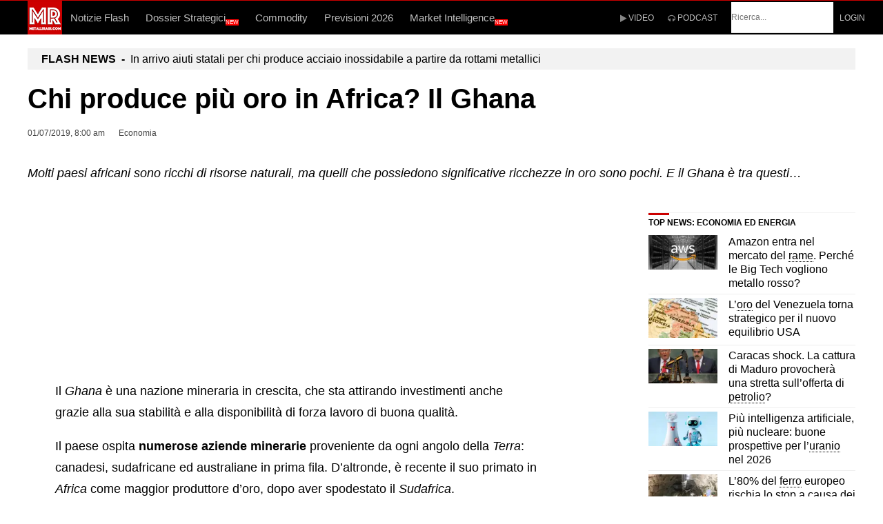

--- FILE ---
content_type: text/html; charset=UTF-8
request_url: https://www.metallirari.com/chi-produce-piu-oro-africa-ghana/
body_size: 56774
content:
<!DOCTYPE html>
<html lang="it">
<head>
	<meta charset="UTF-8">
    <meta http-equiv="X-UA-Compatible" content="IE=edge">
	<meta name="viewport" content="width=device-width, initial-scale=1, shrink-to-fit=no">
<!-- bitz/style.css -->
<style>html,body,div,span,object,iframe,h1,h2,h3,h4,h5,h6,p,blockquote,pre,abbr,address,cite,code,del,dfn,em,img,ins,kbd,q,samp,small,strong,sub,sup,var,b,i,dl,dt,dd,ol,ul,li,fieldset,form,label,legend,table,caption,tbody,tfoot,thead,tr,th,td,article,aside,canvas,details,figcaption,figure,footer,header,hgroup,menu,nav,section,summary,time,mark,audio,video{margin:0;padding:0;border:0;outline:0;font-size:100%;vertical-align:baseline;background:transparent}article,aside,details,figcaption,figure,footer,header,hgroup,menu,nav,section{display:block}nav ul{list-style:none}blockquote,q{quotes:none}blockquote:before,blockquote:after,q:before,q:after{content:'';content:none}a{margin:0;padding:0;font-size:100%;vertical-align:baseline;background:transparent}ins{text-decoration:underline}mark{background-color:#ff9;color:#000;font-style:italic;font-weight:700}del,strike{text-decoration:line-through}abbr[title],dfn[title],acronym{border-bottom:1px dotted;cursor:help}table{border-collapse:collapse;border-spacing:0}hr{display:block;height:1px;border:0;border-top:1px solid #ccc;margin:1em 0;padding:0}input,select{vertical-align:middle}body{font-family:Arial,Helvetica,sans-serif;font-size:18px;font-weight:400;line-height:1.75;-moz-osx-font-smoothing:grayscale;-webkit-font-smoothing:antialiased;word-wrap:break-word}pre,code,kbd,samp{font-family:monospace,sans-serif}body{background-color:#fff}body,select,input,textarea{color:#000}input,textarea{-moz-box-sizing:border-box;-webkit-box-sizing:border-box;box-sizing:border-box}textarea{font-family:Arial,Helvetica,sans-serif}h1,h2,h3,h4,h5,h6{font-family:Arial,Helvetica,sans-serif;font-weight:400;color:#000;margin-bottom:28px;line-height:1.3}h1{font-size:30px}h2{font-size:24px}h3{font-size:20px}h4{font-size:18px}h5{font-size:16px}h6{font-size:13px}html{overflow-y:scroll}:focus{outline:none}a{color:#444;text-decoration:none;outline:0}a:hover,a:active{outline:none}a:hover,a:active,a:focus{text-decoration:none;outline:none}p{margin-bottom:1.75em}img{max-width:100%;height:auto}em{font-style:italic}small{font-size:85%}strong{font-weight:700}td,td img{vertical-align:top}sub{vertical-align:sub;font-size:smaller}sup{vertical-align:super;font-size:smaller}pre{display:block;font:normal 12px/22px Monaco,Monospace;background-color:#fafafa;background-image:repeating-linear-gradient(to top,#eee 0,#eee 22px,#fafafa 22px,#fafafa 44px);overflow:auto;white-space:pre;white-space:pre-wrap;white-space:pre-line;word-wrap:break-word;padding:0 1em;border:1px dashed #ccc;margin:0 0 1em}hr{background-color:#EDEDED;border:0;clear:both;height:1px;margin-bottom:18px}iframe,embed,video,audio{max-width:100%}q:before,q:after{content:'"'}dl{padding-top:20px;padding-bottom:20px}dt{float:left;clear:left;width:130px;text-align:right;font-weight:700}dt:after{content:":"}dd{margin:0 0 0 150px;padding:0 0 .5em}blockquote{margin:0 0 1.75em;position:relative}blockquote p{font-size:24px;padding:20px 70px;margin-bottom:0;line-height:1.4}blockquote cite{display:block;font-size:16px;margin-top:10px}blockquote cite:before{content:"\2014";padding-right:5px}.entry-content blockquote p{padding:20px 70px;max-width:100%}blockquote.box{margin-left:-30px;background:#f5f5f5}blockquote.box p{padding:20px 100px}blockquote.center{text-align:center}blockquote.center p{padding:20px 100px;text-transform:uppercase;font-size:28px;font-style:italic}blockquote.border{margin-left:35px}blockquote.border p{padding:20px 70px 20px 30px;border-left:5px solid #dedede}blockquote.icon p:before{position:absolute;left:0;top:13px;font-family:FontAwesome;content:"\f10d";color:#dedede;font-size:55px}blockquote.left{max-width:200px;display:inline;float:left}blockquote.left p{font-size:18px;font-weight:700;padding:20px 40px 20px 0}blockquote.right{max-width:200px;display:inline;float:right}blockquote.right p{font-size:18px;font-weight:700;padding:20px 0 20px 40px}blockquote.box-left{max-width:220px;background:#222;margin-right:40px;margin-top:5px;display:inline;float:left}blockquote.box-left p{font-size:18px;color:#fff;font-weight:700;padding:40px}blockquote.box-right{max-width:220px;background:#222;margin-left:40px;margin-top:5px;display:inline;float:right}blockquote.box-right p{font-size:18px;color:#fff;font-weight:700;padding:40px}blockquote.bold p{padding:0 0 30px;line-height:1.3;font-size:36px;font-weight:700;text-transform:uppercase}blockquote.bold:after{content:"";position:absolute;display:block;width:70px;bottom:0;left:0;border-bottom:15px solid #dedede}blockquote.callout p{padding:50px 70px;font-size:46px;font-weight:900;color:#fff}input,textarea{font-size:inherit;color:#777;border:none;border-bottom:1px solid #e2e2e2;padding:15px 0;transition:padding .3s}input:focus,textarea:focus{outline:0;border-color:#dedede;background:#f9f9f9;padding:15px 20px;transition:border-color .3s}textarea{overflow:auto;height:160px}input[type="radio"]{vertical-align:text-bottom;background:none}input[type="checkbox"]{vertical-align:middle;background:none}label,input[type=button],input[type=submit],button{cursor:pointer}input[type=button],input[type=submit],button{-webkit-appearance:button}input,select,textarea{margin:0}::-moz-selection{background-color:#999;color:#fff;text-shadow:none}::selection{background-color:#999;color:#fff;text-shadow:none}a:link{-webkit-tap-highlight-color:#00000032}input[type='submit'],button{display:inline-block;background-color:#009eed;border:none;color:#fff;font-size:11px;font-weight:400;line-height:1;letter-spacing:1px;text-transform:uppercase;height:auto;padding:18px 24px;text-align:center;border-radius:2px;transition:background-color .15s ease-in-out}button:after{font-family:FontAwesome;content:"\f105";margin-left:35px;transition:all .15s cubic-bezier(.55,0,.1,1)}button:hover:after{-webkit-transform:translateX(5px);transform:translateX(5px)}input[type='submit']:active,button:active{color:#fff}ul,ol{margin-left:1.8em}ol{list-style:decimal}ol,ul.square,ul.circle,ul.disc,ul{margin-left:30px;margin-bottom:1.75em}ul.square{list-style:square outside}ul.circle{list-style:circle outside}ul.disc{list-style:disc outside}ul ul,ul ol,ol ol,ol ul{margin:4px 0 5px 30px}li{line-height:1.4;margin-bottom:10px}.post .entry-content li{list-style-position:inside}ul.large li{line-height:21px}nav ul,nav li{margin:0}table,th,td{border:1px solid #eaeaea;border:1px solid #3333331a}table{border-collapse:separate;border-spacing:0;border-width:1px 0 0 1px;margin:0 0 1.75em;table-layout:fixed;width:100%}caption,th,td{font-weight:400;text-align:left}th{border-width:0 1px 1px 0;font-weight:700}th a{color:#333;transition:color .15s}td{border-width:0 1px 1px 0}th,td{padding:.4em}.clearfix:before,.clearfix:after{content:"\0020";display:block;height:0;visibility:hidden}.clearfix:after{clear:both}.clearfix{zoom:1}#wrapper{display:block;margin:0 auto;position:relative;background:#fff}#top-bar,#header-container,#navigation-inner{padding-left:30px;padding-right:30px}#header-container{padding-top:20px;padding-bottom:20px}#main{background:#fff;margin:0 auto;padding:60px 30px}.page-template-page-no-paddings #main{padding:0 30px}#container{position:relative}#content{width:100%;box-sizing:border-box}#content.float-left,#content.float-right{width:75%;width:calc(100% - 300px)}#content.float-left{padding-right:60px}#content.float-right{padding-left:60px}#sidebar{width:25%;width:calc(300px);box-sizing:border-box}#sidebar .widget{overflow:hidden}.pre-content{width:100%;position:relative;overflow:hidden}.alignleft{display:inline;float:left}.alignright{display:inline;float:right}.aligncenter{clear:both;display:block;margin-left:auto;margin-right:auto}.float-left{float:left}.float-right{float:right}#top-bar-wrapper{background:#000}#top-bar-wrapper,#top-bar-wrapper a,#top-bar ul li ul li a:after{color:#fff}#top-bar-wrapper a:hover{color:#dbdbdb}#top-bar{margin:0 auto;padding-bottom:8px;padding-top:8px}#site-header{position:relative;width:100%;z-index:980}#site-header #header-wrapper{width:100%}#site-header #header-container{margin:0 auto;-webkit-backface-visibility:hidden;backface-visibility:hidden}#header-sidebar{float:right}#navigation-wrapper{position:relative;width:100%;z-index:970;height:50px;max-width: 100%;overflow-x: hidden !important;overflow-y: hidden !important;}#navigation-container{width:100%;height:50px;background:#009eed}#navigation-inner{margin:0 auto;-webkit-backface-visibility:hidden;backface-visibility:hidden}#site-logo{float:left}#site-logo .site-title{padding:0;margin:0;line-height:70px;color:#000;text-transform:uppercase;font-size:16px}#site-logo img{display:block;max-height:100%;padding:0}#site-logo img.retina-logo{display:none}#mobile-site-header{display:none;margin:0 auto;background:#fff;width:100%;height:70px;border-bottom:1px solid #6464641a}#mobile-site-header.mm-menu.mm-current{display:block}#mobile-site-header #mobile-site-logo{position:relative;left:32px;top:30px;transform:translateY(-50%);-webkit-transform:translateY(-50%);margin:0}#mobile-site-header #mobile-site-logo img{vertical-align:middle}#mobile-site-header #mobile-site-logo{float:left}#mobile-site-header #mobile-site-logo .site-title{padding:0;margin:0;line-height:70px;color:#000;text-transform:uppercase;font-size:16px}#mobile-site-header #mobile-site-logo img{display:block;max-height:100%;padding:0}#mobile-site-header #mobile-site-logo img.retina-logo{display:none}#mobile-site-header .toggle-mobile-menu{position:relative;width:24px;height:28px;line-height:1;float:right;top:31px;right:32px;top:50%;transform:translateY(-50%);-webkit-transform:translateY(-50%)}#mobile-site-header .toggle-mobile-menu i{color:#444;font-size:28px}#mobile-site-navigation{background:#fff;position:fixed;width:80%;min-width:140px;max-width:440px;height:100%;top:0;right:0;overflow:scroll;overflow-x:hidden;overflow-y:auto;box-sizing:border-box;-webkit-transform:translate(100%,0);-moz-transform:translate(100%,0);transform:translate(100%,0);-webkit-transition:-webkit-transform .4s ease;transition:transform .4s ease;z-index:99999}.admin-bar #mobile-site-navigation{top:32px}#mobile-site-navigation .mobile-menu-header{width:100%;display:block;height:120px;background:#111;border-bottom:1px solid #6464641a;margin-bottom:20px}#mobile-site-navigation .mobile-menu-header i{color:#fff;font-size:24px;margin-right:25px;margin-top:80px;float:right;cursor:pointer}#mobile-site-navigation.mobile-menu-active{-webkit-transform:translate(0%,0);-moz-transform:translate(0%,0);transform:translate(0%,0)}#mobile-site-navigation .mobile-menu-heading{display:inline-block;color:#fff;font-size:25px;font-weight:400;margin-top:70px;margin-left:30px}#mobile-site-navigation ul.menu li{position:relative}#mobile-site-navigation ul.menu li>a{font-size:13px;line-height:1;font-weight:700;padding:16px 10px 16px 30px;display:block;color:#7f7f7f;position:relative}#mobile-site-navigation ul li.menu-item-has-children>a{width:70%;width:calc(100% - 100px)}#mobile-site-navigation ul li.menu-item-has-children>span{display:block;padding:10px;position:absolute;top:6px;right:18px;cursor:pointer}#mobile-site-navigation ul li.menu-item-has-children>span:before{content:"\f105";color:#999;font-family:FontAwesome;font-size:19px;line-height:11px;padding-left:1px;text-align:center;display:block;text-rendering:auto;-webkit-font-smoothing:antialiased}#mobile-site-navigation ul li.menu-item-has-children.submenu-open>span:before{content:"\f107"}#mobile-site-navigation ul li.menu-item-has-children ul{margin-left:30px;border-left:2px solid #eee;overflow:hidden;max-height:0;-webkit-transition-duration:.3s;transition-duration:.3s;-webkit-transition-timing-function:cubic-bezier(0,1,.5,1);transition-timing-function:cubic-bezier(0,1,.5,1)}#mobile-site-navigation ul li.menu-item-has-children.submenu-open>ul{max-height:1000px;-webkit-transition-duration:.3s;transition-duration:.3s;-webkit-transition-timing-function:ease-in;transition-timing-function:ease-in}#wrapper.mobile-menu-active{z-index:0!important}#mobile-menu-bg{background-color:transparent;visibility:hidden;display:block;width:100%;height:100%;position:fixed;top:0;left:0;-webkit-transition:background-color .3s ease-in 0.2s,visibility 0s linear .5s;transition:background-color .3s ease-in 0.2s,visibility 0s linear .5s;z-index:99998}#mobile-menu-bg.mobile-menu-active{visibility:visible;background-color:#000000b3;transition-delay:0s;-webkit-transition-delay:0s}.header-style-2 #site-logo{margin-right:30px}#navigation-container.header-sticky{position:fixed;top:-50px;transition:top 150ms linear}.admin-bar #navigation-container.header-sticky{margin-top:32px}.header-search{position:absolute;top:100%;left:0;right:0;overflow:hidden;visibility:hidden;transition:visibility 0s linear .3s;z-index:3}.header-search .searchform-wrapper{width:100%;text-align:center;margin-top:-60px;transition:margin-top .3s ease-in-out;-webkit-backface-visibility:hidden}.header-search .searchform{padding:0 30px}.header-search.header-search-active{visibility:visible;transition-delay:0s}.header-search.header-search-active .searchform-wrapper{margin-top:0}.header-search .search-input{height:58px;padding:0;border:none;background:none;color:#fff;letter-spacing:.04em;text-transform:uppercase;border-radius:0}.page-header{text-align:left;background:#f7f7f7;border-bottom:1px solid #e2e2e2;padding:40px 30px}.page-header h1{font-size:35px;margin:0 auto}.page-header p{margin:5px auto 0;line-height:1.5}#site-navigation{font-family:Arial,Helvetica,sans-serif;display:block}#site-navigation .menu-container{float:left}#site-navigation ul li{display:inline-block;float:left;padding:0;cursor:pointer;position:relative}#site-navigation ul li a{display:inline-block;color:#fff;font-weight:500;font-size:13px;line-height:50px;text-transform:uppercase;padding:0 12px;position:relative;transition:color .15s}#site-navigation ul li:hover>a{background:#ffffff29}#site-navigation ul li.menu-item-has-children>a{padding-right:34px}#site-navigation ul li.menu-item-has-children>a:after{content:'\f0dd';font-family:FontAwesome;font-size:12px;position:absolute;top:-2px;padding-right:2px;padding-left:10px}#site-navigation ul li ul{background:#fff;position:absolute;left:0;margin:0;padding:15px 0;display:block;visibility:hidden;box-shadow:0 1px 5px #00000026;-webkit-backface-visibility:hidden}#site-navigation ul li:hover>ul{visibility:visible}#site-navigation ul li ul li{text-transform:none;display:block;float:none;margin:0;padding:0}#site-navigation ul li ul li a{display:block;width:170px;padding:12px 20px;margin:0;line-height:1.7;letter-spacing:normal;font-size:13px;color:#777;font-weight:400;text-transform:none}#site-navigation ul li ul li a:after{display:none}#site-navigation ul li ul li a:hover{background-color:#f7f7f7}#site-navigation ul li ul li ul{border:none;margin:0;top:0;left:210px}#site-navigation ul li ul li:hover ul{margin-top:-15px}#site-navigation ul li ul li ul:before,#site-navigation ul li ul li ul:after{display:none}#site-navigation ul li ul li ul li a{padding-right:20px}#site-navigation ul li ul li.menu-item-has-children>a{padding-right:20px}#site-navigation ul li ul li.current-menu-item>a,.single-post #site-navigation ul li ul li.current_page_parent>a,#site-navigation ul li ul li.current-menu-ancestor>a{background:#f2f2f2}#site-navigation ul li ul li.tab-content{display:none}#site-utility{float:right;margin-right:-20px}#site-utility .header_cart_wrapper,#site-utility .search_button{float:left}#site-utility .search_button{position:relative;line-height:50px;background:none;color:#fff;font-size:13px;font-weight:400;padding:0 20px 0 10px;min-width:16px;border:none;box-shadow:none;transition:color .15s}#site-utility .search_button:after{display:none}#site-utility .header_cart_link{position:relative;font-size:14px;margin-left:0;padding:17px 20px;line-height:50px;background:none;color:#fff;font-weight:400;min-width:16px;border:none;box-shadow:none;transition:color .15s}#site-utility .header_cart_link .cart_product_count{color:#fff;font-size:10px;font-weight:700;position:absolute;top:8px;left:28px;display:block;text-align:center;height:16px;line-height:16px;padding:0 6px;background:#0006;overflow:unset;border-radius:20px}#site-utility button.search_button::-moz-focus-inner{padding:0!important;border:0 none!important}.single-post .entry-title{font-size:41px;line-height:1.2;margin:0 0 20px}.single-post .post_lead_text{margin-bottom:20px;font-size:16px;font-weight:600;line-height:1.3;clear:both}.single-post .post_lead_text ul{margin-left:15px;margin-bottom:0}.single-post .post_lead_text li{line-height:1.3}.entry-header h5{margin-bottom:15px}.entry-header a{transition:color .15s}.single-layout{margin-bottom:70px}.single-layout .entry-content a{text-decoration:underline;transition:color .15s}.single-layout .entry-content a:hover{color:inherit}.single-layout .entry-title a{transition:color .15s}.single-layout .post-preview,.single-layout .entry-content{clear:both}.single-layout .mnky-featured-image-caption{margin-top:-30px;font-size:12px;float:right}#before-post-sidebar{margin-bottom:60px}#post-content-top-sidebar{margin:0 0 25px}#post-content-bottom-sidebar{margin:35px 0 25px}#post-content-top-sidebar li,#post-content-bottom-sidebar li{border:none}#after-post-sidebar{margin-bottom:60px}.article-top-advertisement{margin:20px 0}.article-bottom-advertisement{margin:20px 0}.entry-meta{float:left;width:49%;font-size:14px;line-height:17px;margin-bottom:26px}.entry-meta-blog{font-size:11px;text-transform:uppercase}#post-header-sidebar{float:right;width:49%}#post-header-sidebar li{border:none}.meta-views{display:inline-block;font-size:14px;font-weight:700}.meta-views i{font-size:15px;padding-right:2px}.views-low{color:#F7D342}.views-mid{color:#FF9C00}.views-hot{color:#CB0404}.entry-meta-blog .meta-views{font-size:12px}.entry-meta-blog .meta-views i{font-size:12px}.meta-comments{display:inline-block;font-weight:700;margin-right:12px}.meta-comments span{font-weight:400}.entry-header .entry-meta .meta-comments a,.entry-header .entry-meta .meta-comments a:hover{color:#009eed}.meta-comments a{color:#009eed}.meta-comments i{font-size:13px;padding-right:2px;color:#009eed}.entry-meta-blog .meta-comments{font-size:12px}.entry-meta-blog .meta-comments i{font-size:12px;padding-right:3px}.meta-date{margin-right:20px}.meta-date-modified{display:none}.meta-author-image{float:left;margin-right:15px}.meta-author-image img{width:50px;height:50px}.meta-author{display:block;text-transform:uppercase;font-size:13px;font-weight:700;padding-top:5px;padding-bottom:5px}.entry-meta-blog .meta-author{display:inline-block;font-size:11px;line-height:1;font-weight:400;margin-right:20px;padding-top:0;padding-bottom:0}.entry-meta-blog .meta-author.meta-author-divider{border-right:1px solid #ccc;margin-right:7px;padding-right:7px}.entry-meta-footer{margin-top:20px;clear:both}.tag-links span{display:inline-block;line-height:1;vertical-align:bottom}.tag-links span a{font-size:16px;margin-right:10px;transition:color .15s}.tag-links span a:hover{color:inherit}.tag-links span a:before{content:"#";margin-right:1px;padding:0}.tag-links span a:after{content:"";margin-left:0}.article-labels{margin-bottom:22px}.article-labels span{display:inline-block;line-height:1;vertical-align:bottom;font-size:10px;text-transform:uppercase;font-weight:700;padding:5px 10px;margin-right:5px;color:#fff;background:#444;border-radius:2px;transition:background .15s}.pagination{clear:both;margin-bottom:1px;position:relative}.pagination a,.pagination span{display:inline-block;background:#2b2b2b;color:#fff;font-weight:700;font-size:12px;text-align:center;line-height:12px;margin-bottom:5px;padding:7px 9px;min-width:12px;border-radius:2px;transition:background .15s}.pagination a:hover{color:#fff}.pagination a.next{margin-left:7px;padding-top:0;padding-bottom:0;font-size:11px;color:inherit;text-transform:uppercase;background:none;text-align:left;width:auto;height:auto;vertical-align:-6px;transition:color .15s}.pagination a.prev{margin-right:7px;padding-top:0;padding-bottom:0;padding-left:0;font-size:11px;color:inherit;text-transform:uppercase;background:none;text-align:left;width:auto;height:auto;vertical-align:-6px;transition:color .15s}.pagination a.next:hover,.pagination a.prev:hover{background:none}.pagination:before{content:"";display:inline-block;height:22px;margin-left:-3px}.more-link{display:inline-block;padding:5px 5px 5px 0;margin-top:7px}.post-main .more-link{margin-top:0;margin-bottom:10px}.more-link:after{font-family:FontAwesome;content:"\f105";margin-left:7px;font-size:12px;vertical-align:0}.sticky .entry-title:after{font-family:FontAwesome;content:"\f005";float:right;color:#f6bb17;font-size:16px;margin-top:2px}.format-chat p{padding:10px 10px 10px 40px;margin:0;background:#f7f7f7;border-radius:6px}.format-chat p:before{font-family:FontAwesome;content:"\f075";display:inline-block;width:20px;margin-left:-27px;margin-right:8px;font-size:16px;line-height:10px;vertical-align:-1px;color:#999}.format-chat p:nth-child(odd):before{font-family:FontAwesome;content:"\f0e5"}.format-chat p:nth-child(odd){background:#fff}.post-password-form{margin-top:30px;margin-bottom:30px}.post-password-form label input{margin-left:10px;margin-right:10px}.post-password-form input[type="submit"]{line-height:10px;padding:17px 45px}.mnky-post-links{margin-top:60px}.mnky-post-links .previous-post-link{float:left;width:49%}.mnky-post-links .next-post-link{float:right;width:49%}.mnky-post-links .previous-post-title,.mnky-post-links .next-post-title{display:block;font-size:12px;font-weight:500;text-transform:uppercase}.mnky-post-links .previous-post-link a,.mnky-post-links .next-post-link a{display:block;font-size:24px;text-transform:uppercase;line-height:1.5;margin-top:5px;transition:color .15s}.mnky-post-links .previous-post-link a:hover,.mnky-post-links .next-post-link a:hover{color:inherit}.page-links{clear:both;font-weight:700;padding-top:20px;margin-bottom:1.75em}.page-links a{text-decoration:none}.page-links span{display:inline-block;padding:7px 9px;min-width:12px;text-align:center;background:#999;font-size:12px;line-height:12px;color:#fff;border-radius:2px}.page-links a span{background:#2b2b2b;transition:background-color .15s}.page-links span.page-links-title{background:none;margin:0 10px 0 0;padding:0;text-align:left;width:auto;height:auto;font-size:inherit;color:inherit;vertical-align:-4px}.styled-paging{margin-bottom:20px;margin-left:0}.styled-paging li,.post .entry-content .styled-paging li{list-style:none;margin:0;border-bottom:1px solid #eee;padding:20px;background:#f7f7f7;display:block}.styled-paging a,.single-layout .entry-content .styled-paging a{text-decoration:none;font-size:18px;font-weight:700}.styled-paging li:last-child,.post .entry-content .styled-paging li:last-child{border:none}#wrapper .author{background:#f9f9f9;padding:40px;margin:60px auto;box-sizing:border-box}#wrapper .author img{float:left;margin-bottom:0;max-width:100px}#wrapper .author .fn{font-weight:700;margin-bottom:5px;line-height:1.3}#wrapper .author .fn a{color:#000}#wrapper .author .fn a:hover{border-bottom:2px solid}#wrapper .author .author-info{font-size:14px}#wrapper .author .author-info a{margin-left:10px;border-bottom:1px solid;transition:color 0.15s,border-color .15s}#wrapper .author .author-info a:hover{color:inherit}#wrapper .author .fn,#wrapper .author .author-info{margin-left:130px}.author #wrapper .author{margin:60px auto 0}.author #wrapper .author img{max-width:150px}.author #wrapper .author .fn,.author #wrapper .author .author-info{margin-left:180px}.author-wrapper{padding-left:30px;padding-right:30px}.search-no-results #content h2{margin-top:5px;margin-bottom:30px;text-transform:uppercase}.search-no-results #content p{margin-top:-15px;margin-bottom:50px}p.no-posts{margin-top:30px;margin-bottom:32px;font-size:15px}.screen-reader-text{clip:rect(1px,1px,1px,1px);position:absolute!important;height:1px;width:1px;overflow:hidden}.screen-reader-text:focus{background-color:#f1f1f1;border-radius:3px;box-shadow:0 0 2px 2px #0009;clip:auto!important;color:#21759b;display:block;font-size:14px;font-size:.875rem;font-weight:700;height:auto;left:5px;line-height:normal;padding:15px 23px 14px;text-decoration:none;top:5px;width:auto;z-index:100000}img.size-auto,img.size-full,img.size-large,img.size-medium,.attachment img,.widget img,.wp-caption img{vertical-align:middle}img.alignleft{margin-right:1.5em;margin-top:7px}img.alignright{margin-left:1.5em;margin-top:7px}.wp-caption{text-align:center;margin-bottom:1.75em}dl.wp-caption{padding:0}dt.wp-caption-dt:after{content:"";content:none}figure.wp-caption{max-width:100%}.wp-caption.alignleft{margin-right:1.5em;margin-top:7px}.wp-caption.alignright{margin-left:1.5em;margin-top:7px}.wp-caption .wp-caption-text{font-size:14px;line-height:1.4;font-weight:700}.wp-caption .wp-caption-text span{font-weight:400;border-bottom:1px solid #d2d2d2;float:right}.wp-caption .wp-caption-text a{text-decoration:none}.wp-caption figcaption{text-align:left;margin:0;padding-top:5px;width:100%;box-sizing:border-box}.required{color:#c03}.col_container:before,.col_container:after{content:" ";display:table}.col_container:after{clear:both}.col_container .col_3{box-sizing:border-box;position:relative;float:left;width:33.333333333333%;min-height:1px;padding-right:20px}.col_container .col_3:last-child{padding-right:0}p.form-submit{margin-bottom:0}.site-footer{overflow-x:hidden}.site-footer .inner{margin:0 auto;padding:0 30px}.footer-sidebar{background:#1d1d1d;padding:70px 0}.footer-sidebar .vc_col-sm-4:last-child,.footer-sidebar .vc_col-sm-6:nth-child(3),.footer-sidebar .vc_col-sm-12{margin:0}.site-info{width:100%;background:#1d1d1d;padding:15px 0;border-top:1px solid #ffffff26}.site-info .widget{margin:0}.scrollToTop{width:38px;height:38px;line-height:36px;font-size:18px;text-align:center;color:#fff;text-decoration:none;position:fixed;z-index:9999;bottom:-45px;right:15px;background:#333;border-radius:2px;overflow:hidden;transition:bottom .4s cubic-bezier(.55,0,.1,1)}.scrollToTop:hover{color:#fff}.scrollToTop.scrollactive{bottom:15px}.widget{margin:0 0 70px;padding:0;color:#454545}.widget:last-child{margin-bottom:0}.widget a{transition:color .15s}.widget ul{margin:0;padding:0;list-style:none}.widget ul li{padding:0;margin:0}.widget ul li:first-child{padding-top:0}.widget ul li:last-child{padding-bottom:0;border-bottom:none;box-shadow:none}.widget ul ul{margin-top:24px}.widget ul ul li{margin-left:10px;padding-left:0}.widget .widget-title{color:#000;font-size:18px;font-weight:700;padding-bottom:15px;margin:0 0 25px}.widget a:hover{color:inherit}.footer-sidebar .widget{margin-bottom:50px;font-size:16px;color:#b7b7b7}.footer-sidebar .widget:last-child{margin-bottom:0}.footer-sidebar .widget a{color:#b7b7b7}.footer-sidebar .widget sub,.footer-sidebar .widget sup{text-transform:none;line-height:1px;font-weight:400}.footer-sidebar .widget sub a:hover,.footer-sidebar .widget sup a:hover{border-bottom:2px solid}.footer-sidebar .widget input{width:85%;background:none}.footer-sidebar .widget input[type="submit"]{width:85%;height:44px;padding:10px 45px}.footer-sidebar .widget ul li,.footer-sidebar .widget ul ul{border:none}.footer-sidebar .widget ul li{padding:8px 0}.footer-sidebar .widget .widget-title{color:#b7b7b7;text-transform:uppercase;margin-bottom:0;font-weight:500;font-size:13px;letter-spacing:1px}.site-info .widget{margin-bottom:0;font-size:14px;letter-spacing:.04em;color:#b7b7b7}.site-info .widget a{color:#b7b7b7}.site-info .widget-title{display:none}.site-info .recentcomments{padding-left:10px}.site-info .recentcomments:first-child{padding-left:0}.site-info ul{list-style:none;margin:0}.site-info ul li{display:inline;margin-right:10px;border:none}.site-info ul li:last-child{margin-right:0}.site-info ul li i{vertical-align:middle}.site-info ul ul li a{padding:0 10px 0 0}#top-bar .widget-container a{transition:color .15s}#top-bar .widget-container{margin-right:40px}#top-bar .widget-container:last-child{margin-right:0}#top-bar .widget-title{font-weight:700;margin-right:10px;float:left}#top-bar .recentcomments{padding-left:10px}#top-bar .recentcomments:first-child{padding-left:0}#top-bar ul{font-size:12px;font-weight:600;list-style:none;margin:0}#top-bar ul li{float:left;margin:0}#top-bar ul li i{vertical-align:middle}#top-bar ul ul li a{padding:0 10px}#top-bar ul ul li:first-child a{padding-left:0}#top-bar ul ul li:last-child a{padding-right:0;border-right:none;box-shadow:none}#top-bar #topright-widget-area ul{float:right}#header-sidebar img{vertical-align:middle}#header-sidebar .widget-container{margin-right:40px}#header-sidebar .widget-container:last-child{margin-right:0}#header-sidebar .widget-title{font-weight:700;margin-right:10px;float:left;color:#fff}#header-sidebar .recentcomments{padding-left:10px}#header-sidebar .recentcomments:first-child{padding-left:0}#header-sidebar ul{font-size:12px;list-style:none;margin:0}#header-sidebar ul li{float:left;margin:0}#header-sidebar ul li i{vertical-align:middle;text-shadow:1px 1px #fcfcfc}#header-sidebar ul ul li a{padding:0 10px 0 0;color:#fff}#header-sidebar ul ul li a:after{content:"|";font-size:12px;vertical-align:top;color:#696969;margin-left:10px;opacity:.5}#header-sidebar ul ul li:last-child a:after{content:"";margin-left:0}#header-sidebar ul ul li:first-child a{padding-left:0}#header-sidebar ul ul li:last-child a{padding-right:0;border-right:none;box-shadow:none}#menu-sidebar{height:50px;padding-left:10px;float:left;display:inline-block}#menu-sidebar .widget-container{margin-right:20px;line-height:50px}#menu-sidebar .widget-title{font-weight:700;margin-right:10px;float:left;color:#fff}#menu-sidebar .recentcomments{padding-left:10px}#menu-sidebar .recentcomments:first-child{padding-left:0}#menu-sidebar ul{font-size:12px;list-style:none;margin:0;display:inline-block}#menu-sidebar ul li{float:left;margin:0}#menu-sidebar ul li i{vertical-align:middle}#menu-sidebar ul ul li a{padding:0 10px 0 0;color:#fff}#menu-sidebar ul ul li a:after{content:"|";font-size:12px;vertical-align:top;color:#696969;margin-left:10px;opacity:.5}#menu-sidebar ul ul li:last-child a:after{content:"";margin-left:0}#menu-sidebar ul ul li:first-child a{padding-left:0}#menu-sidebar ul ul li:last-child a{padding-right:0;border-right:none;box-shadow:none}#secondary-menu-sidebar .secondary-menu-widget-area{display:block;padding-top:10px;border-top:1px solid #fff}#secondary-menu-sidebar .widget-container{margin-right:20px}#secondary-menu-sidebar .widget-title{font-size:17px;font-weight:700;margin-bottom:10px;color:#fff}#secondary-menu-sidebar .recentcomments{padding-left:10px}#secondary-menu-sidebar .recentcomments:first-child{padding-left:0}#secondary-menu-sidebar ul{list-style:none;margin:0;display:inline-block}#secondary-menu-sidebar ul li{float:left;margin:0;color:#fff}#secondary-menu-sidebar ul li a{color:#fff;opacity:.8;transition:opacity .15s}#secondary-menu-sidebar ul li a:hover{opacity:1}#secondary-menu-sidebar ul li i{vertical-align:middle}#secondary-menu-sidebar ul ul li a{padding:0 10px 0 0;color:#fff}#secondary-menu-sidebar ul ul li a:after{content:"|";font-size:12px;vertical-align:2px;margin-left:10px}#secondary-menu-sidebar ul ul li:last-child a:after{content:"";margin-left:0}#secondary-menu-sidebar ul ul li:first-child a{padding-left:0}#secondary-menu-sidebar ul ul li:last-child a{padding-right:0;border-right:none;box-shadow:none}#secondary-menu-sidebar ul ul li.list-title{padding-right:15px}#mobile-menu-sidebar{padding:20px 30px}#mobile-menu-sidebar .widget{font-size:14px}#mobile-menu-sidebar .widget a{transition:color .15s}#mobile-menu-sidebar .widget a:hover{color:inherit}#mobile-menu-sidebar .widget .widget-title{font-weight:400;text-transform:none}#mobile-menu-sidebar .widget{margin-bottom:30px}#mobile-menu-sidebar .widget .widget-title{margin:0}.widget_categories select,.widget_archive select{width:100%;padding:5px;border-color:#eee}.widget_archive ul li,.widget_categories ul li{text-align:right}.widget_archive a,.widget_categories a{float:left}.widget_archive ul li:before,.widget_categories ul li:before,.widget_archive ul li:after,.widget_categories ul li:after{content:"\0020";display:block;height:0;visibility:hidden}.widget_archive ul li:after,.widget_categories ul li:after{clear:both}#sidebar .widget.widget_nav_menu ul li.menu-item-has-children>a:after{font-family:FontAwesome;content:"\f107";font-size:14px;margin-left:10px}.widget_nav_menu ul li.current-menu-item a{color:inherit}#header-sidebar .widget_nav_menu ul li.dropdown{position:relative}#header-sidebar .widget_nav_menu ul li.dropdown,#header-sidebar .widget_nav_menu ul li.dropdown ul li{float:none;display:block}#header-sidebar .widget_nav_menu ul li.dropdown a{display:block;width:115px;padding:6px 10px;background:#0006;font-weight:500;border-radius:4px}#header-sidebar .widget_nav_menu ul li.dropdown:hover>a{background:#333;border-bottom-left-radius:0;border-bottom-right-radius:0}#header-sidebar .widget_nav_menu ul li.dropdown ul{background:#444;position:absolute;left:0;display:block;visibility:hidden;z-index:999;box-shadow:0 1px 5px #00000026;border-bottom-left-radius:4px;border-bottom-right-radius:4px;-webkit-backface-visibility:hidden}#header-sidebar .widget_nav_menu ul li.dropdown:hover ul{visibility:visible}#header-sidebar .widget_nav_menu ul li.dropdown ul li a{display:block;background:none;width:115px;border-radius:0}#header-sidebar .widget_nav_menu ul li.dropdown ul li:last-child a{border-bottom-left-radius:4px;border-bottom-right-radius:4px}#header-sidebar .widget_nav_menu ul li.dropdown ul li:hover a{background:#333}#header-sidebar .widget_nav_menu ul li.dropdown a:after{color:#fff;position:absolute;content:"\f0dd";font-family:FontAwesome;font-size:12px;top:4px;padding-left:20px}#header-sidebar .widget_nav_menu ul li.dropdown ul li a:after{content:"";padding:0}#menu-sidebar .widget_nav_menu ul li.dropdown{position:relative}#menu-sidebar .widget_nav_menu ul li.dropdown,#menu-sidebar .widget_nav_menu ul li.dropdown ul li{float:none;display:block}#menu-sidebar .widget_nav_menu ul li.dropdown a{display:block;width:115px;padding:17px 15px 16px;background:#0000001a;font-weight:500}#menu-sidebar .widget_nav_menu ul li.dropdown:hover>a{background:#333;border-bottom-left-radius:0;border-bottom-right-radius:0}#menu-sidebar .widget_nav_menu ul li.dropdown ul{background:#444;position:absolute;left:0;display:block;visibility:hidden;z-index:999;box-shadow:0 1px 5px #00000026;-webkit-backface-visibility:hidden}#menu-sidebar .widget_nav_menu ul li.dropdown:hover ul{visibility:visible}#menu-sidebar .widget_nav_menu ul li.dropdown ul li a{display:block;padding:10px 15px;background:none;width:115px}#menu-sidebar .widget_nav_menu ul li.dropdown ul li:hover a{background:#333}#menu-sidebar .widget_nav_menu ul li.dropdown a:after{color:#fff;position:absolute;content:"\f0dd";font-family:FontAwesome;font-size:12px;top:14px;padding-left:20px}#menu-sidebar .widget_nav_menu ul li.dropdown ul li a:after{content:"";padding:0}.widget-area .post-date{display:block;font-size:11px}.search-input{width:100%;font-weight:400;background:none}.wpcf7{max-width:100%}.wpcf7 input,.wpcf7 textarea,.wpcf7 span{width:100%;box-sizing:border-box;margin-top:3px}.wpcf7 textarea{min-height:216px}.wpcf7 input[type="submit"]{width:auto;height:auto;border:none;color:#fff;font-size:11px;line-height:1;letter-spacing:1px;text-transform:uppercase;padding:18px 24px}.wpcf7 input[type='checkbox']{width:auto;height:auto;border:none;vertical-align:-1px}.wpcf7 input[type='radio']{width:auto;height:auto;border:none;vertical-align:-1px}.wpcf7 input.wpcf7-file{background:none;border:none;padding-left:0;padding-right:10px;height:30px}.wpcf7 input[type='file']{background:none;border:none;box-shadow:none}.wpcf7 input[type='range']{background:none}.wpcf7 input[type='url']{text-decoration:underline}.wpcf7 select{padding:5px;border:1px solid #ddd;min-width:50%}div.wpcf7 img.ajax-loader{margin-left:20px;margin-top:3px;background:#fff;padding:10px;border-radius:50%}span.wpcf7-not-valid-tip{color:#949799;padding:0;display:inline-block}span.wpcf7-not-valid-tip:before{content:"\f00d";display:inline-block;font:normal normal normal 14px/1 FontAwesome;color:#e74c3c;margin-right:10px;text-rendering:auto;-webkit-font-smoothing:antialiased;-moz-osx-font-smoothing:grayscale;transform:translate(0,0)}div.wpcf7-response-output{margin:0;padding:0}div.wpcf7-validation-errors{color:#e74c3c;border:none}div.wpcf7-mail-sent-ok{color:#09c379;border:none}.essential_grid .post-preview img,.essential_grid .post-preview a{border-radius:4px}#sidebar .widget.widget_icl_lang_sel_widget{overflow:unset}@media print{body{background:#fff;margin:0}#main{padding:0}#header-container,.site-footer .inner,#wrapper .author{padding:0}#header-wrapper,.author #wrapper .author{margin-bottom:50px}#navigation-wrapper,.master-slider-parent,#top-bar-wrapper,#header-widget-area,.footer-sidebar,#sidebar,#post-content-top-sidebar,#post-content-bottom-sidebar,.site-commerc,.mnky-post-links,#after-post-sidebar,#commentform,#post-header-sidebar,#social_comments_control,.comment-reply-title,.scrollToTop{display:none}.float-left#content,.float-right#content{width:100%}.single-post .entry-title{font-size:28px}.single-layout .post-preview,.single-layout .entry-content{margin-bottom:20px}.entry-meta{width:100%}.entry-meta-footer{margin-top:0}.entry-content p,.entry-content h1,.entry-content h2,.entry-content h3,.entry-content h4,.entry-content h5,.entry-content h6{max-width:100%!important}.alignright,.alignleft{float:none;margin:0;display:block}.wp-caption.alignright,.wp-caption.alignleft{margin:0}img{margin-bottom:20px}.wp-caption{margin-bottom:20px!important;display:block}.wp-caption img{margin-bottom:0}.wp-caption .wp-caption-text span{float:none}blockquote p{padding:20px 0!important}blockquote p:before{display:none}h1,h2,h3,h4,h5,h6{page-break-after:avoid;page-break-inside:avoid}blockquote,table,pre{page-break-inside:avoid}ul,ol,dl{page-break-before:avoid}img{page-break-inside:avoid;page-break-after:avoid}}@media only screen and (-webkit-min-device-pixel-ratio:1.5),only screen and (-moz-min-device-pixel-ratio:1.5),only screen and (-o-min-device-pixel-ratio:3/2),only screen and (min-device-pixel-ratio:1.5){#site-logo img.default-logo,#mobile-site-header #mobile-site-logo img.default-logo{display:none}#site-logo img.retina-logo,#mobile-site-header #mobile-site-logo img.retina-logo{display:inline-block}}@media only screen and (min-width :979px){#mobile-site-navigation.mobile-menu-active{-webkit-transform:translate(100%,0);transform:translate(100%,0)}#mobile-menu-bg.mobile-menu-active{background:transparent;visibility:hidden;transition:background-color .3s ease-in 0.2s,visibility 0s linear .5s}}@media only screen and (max-width :1200px){#sidebar{display:none}.bitz-hide-on-1200{display:none}#menu-sidebar{display:none}#content.float-left .entry-meta,#content.float-right .entry-meta{float:none;width:100%}#content.float-left #post-header-sidebar,#content.float-right #post-header-sidebar{float:none;width:100%;margin-bottom:25px}#content.float-left #post-header-sidebar .essb_links,#content.float-right #post-header-sidebar .essb_links{text-align:left}}@media only screen and (max-width :1024px){body{-webkit-text-size-adjust:none}#secondary-navigation ul>li{width:100%}}@media only screen and (max-width:979px){.bitz-hide-on-tablet{display:none}#mobile-site-logo,#mobile-site-logo img{display:inline-block}#header-container{text-align:center}#header-sidebar{float:none}#header-sidebar ul,#header-sidebar ul{text-align:center}#header-sidebar ul li{display:block;float:none}.pre-content{max-height:400px}.page-header h1{font-size:28px}#content .entry-meta,#content .entry-meta{float:none;width:100%}#content #post-header-sidebar,#content #post-header-sidebar{float:none;width:100%;margin-bottom:25px}#content #post-header-sidebar .essb_links,#content #post-header-sidebar .essb_links{text-align:left}#site-header{position:relative}#site-header,#navigation-wrapper,#top-bar-wrapper{display:none}#mobile-site-header{display:block}#site-utility{float:left}#content.float-left,#content.float-right,#sidebar{width:100%;padding:0}#sidebar.float-right,#sidebar.float-left{margin:60px 0 0}#sidebar .widget-area aside{width:100%}.col_container .col_3{float:none;width:100%;padding-right:0;margin-top:15px}#comments p.comment-notes,p.logged-in-as,p.must-log-in{margin-bottom:20px}.vc_responsive .footer-sidebar .vc_col-sm-3,.vc_responsive .footer-sidebar .vc_col-sm-4,.vc_responsive .footer-sidebar .vc_col-sm-6{margin-bottom:50px}.footer-sidebar .widget input{width:100%}.footer-sidebar .widget input[type="submit"]{width:100%}}@media only screen and (max-width:767px){.bitz-hide-on-mobile{display:none}#header-sidebar,#top-bar{display:none}#mobile-site-logo{float:left}.pre-content{max-height:250px}#main{padding:30px}.entry-meta,#post-header-sidebar{line-height:28px}.entry-meta .meta-author{line-height:17px}.single-post .entry-title{font-size:28px}.mnky-post-links .previous-post-link,.mnky-post-links .next-post-link{float:none;width:100%;display:block}.mnky-post-links .previous-post-link{margin-bottom:20px}#wrapper .author .fn,#wrapper .author .author-info,.author #wrapper .author .fn,.author #wrapper .author .author-info{margin-left:0;text-align:center}#wrapper .author img{float:none;margin:0 auto 20px;display:block}.entry-content .alignleft,.entry-content .alignright{display:block;float:none}.wp-caption.alignleft,.wp-caption.alignright{margin:40px auto}.wp-caption .wp-caption-text span{float:none}.archive-layout .entry-title,.archive-layout.layout-one-column.post-secondary .entry-title,.archive-layout.layout-one-column.archive-style-5.post-secondary .entry-title,.archive-layout.layout-one-column.archive-style-6.post-secondary .entry-title{font-size:18px}.archive-layout.post-secondary,.archive-layout.layout-two-column.post-main,.archive-layout.layout-two-column.post-secondary{width:100%;float:none}.archive-style-1 .post-content-wrapper,.archive-style-2 .post-content-wrapper,.archive-style-3 .post-content-wrapper{margin-top:-40px}.archive-style-5 .post-preview,.archive-style-6 .post-preview{float:none;width:100%;margin-bottom:20px}.archive-style-5 .post-content-wrapper{margin-left:0}.archive-style-6 .post-content-wrapper{margin-right:0}.archive-style-7.layout-main.post-main .entry-title,.archive-style-7.layout-one-column .entry-title,.archive-style-7.layout-one-column.post-secondary .entry-title,.archive-style-7.post-secondary .entry-title,.archive-style-7.layout-two-column .entry-title{font-size:18px}.archive-style-7.layout-main.post-main .post-content-bg,.archive-style-7.layout-one-column .post-content-bg{max-height:320px}.rating_aspect_value,.rating-bar,.rating_summary{width:100%}.rating-stars-wrapper,.rating-stars{float:none}blockquote p,.entry-content blockquote p{padding:20px 0}blockquote.box{margin-left:0}blockquote.box p{padding:20px}blockquote.center p{padding:20px 0}blockquote.border{margin-left:0}blockquote.border p{padding:20px 0 20px 20px}blockquote.icon p{padding-right:0;padding-left:70px}blockquote.left{max-width:none;display:block;float:none}blockquote.left p{padding:20px 0}blockquote.right{max-width:none;display:block;float:none}blockquote.right p{padding:20px 0}blockquote.box-left{max-width:none;margin-right:0;display:block;float:none;padding:20px}blockquote.box-right{max-width:none;margin-left:0;display:block;float:none;padding:20px}blockquote.bold p{font-size:28px}blockquote.callout p{padding:20px;font-size:28px}.footer-sidebar{padding-bottom:10px}}</style>
<!-- bitz-child/style.css -->
<style>#main{padding:20px!important;background-color:transparent}#wrapper{background-color:transparent}#site-navigation ul li a{font-size:15px!important;text-transform:capitalize!important;letter-spacing:0!important}img{overflow:clip!important}.post p{margin-bottom:1em}.mr-image{display:block}.mr-image img{aspect-ratio:2 / 1;width:100%;height:auto}.su-post-thumbnail{display:block;aspect-ratio:2 / 1;overflow:hidden;line-height:0}.su-post-thumbnail img{width:100%;height:100%;object-fit:cover;display:block;aspect-ratio:2 / 1}.su-post{overflow:hidden}
#ticker-container {
        background: #000;
        height: 106px;
        overflow: hidden;
        contain: layout style paint;
        will-change: auto;
    }
    .ticker-content {
        height: 106px;
        display: flex;
        align-items: center;
        padding: 0;
    }
.su-post-image-wrapper {
    position: relative;
    display: inline-block;
    width: 100%;
}
.su-post-content-wrapper {
    display: flex;
    gap: 20px;
    align-items: flex-start;
}

.su-post-left {
    flex-shrink: 0;
}

.su-post-right {
    flex: 1;
}
.su-post-label {
    position: absolute;
    top: 10px;
    right: 20px;
    padding: 4px 8px;
    font-weight: bold;
    font-size: 8px;
    color: white;
    z-index: 10;
    border-radius: 3px;
}
.su-post-label-market-intelligence {
    background-color: #b8860b; /* oro */
}
.su-post-label-dossier-strategici {
    background-color: #b8860b; /* oro */
}
.centrato {text-align:center;}
#menu-sidebar ul ul li a{color:#bfbfbf;font-size:x-small}.header-style-2 #site-logo{margin-right:0!important;line-height:normal}#navigation-container{border-top:1px solid #c00}.secondary-menu-toggle i{background:none}#top-bar h1{margin-bottom:unset}.form-ricerca{line-height:15px;margin-top:2px}.edizione{line-height:15px;margin-top:10px}.edizione a{line-height:30px;margin top:10px;color:#bfbfbf}.edizione:hover>a{color:#fff}.edizione-mobile{text-align:center}.edizione-mobile a{font-weight:400;font-size:20px;color:#fff;line-height:1.3}.breakingnews .mp-container .mp-title a{font-size:16px;padding:5px 15px;text-transform:unset}.breakingnews .mp-container .mp-title{font-size:16px}.breakingnews .mp-container .breaking-placeholder{font-size:16px;line-height:21px;padding-left:15px}.breakingnews-mainpost-rosso .mp-content{padding:10px 10px 0;color:#fff;background-color:#c00}.breakingnews-mainpost-rosso .mp-container .mp-title a{color:#fff}.breakingnews-mainpost-rosso .mp-container .mp-title a:hover{color:#000}.breakingnews-mainpost-rosso .mp-container .mp-image{margin:0}.breakingnews-mainpost-grigio .mp-content{background-color:#e8e8e8;padding:10px 10px 0;color:#000}.breakingnews-mainpost-grigio .mp-container .mp-title a{color:#000}.breakingnews-mainpost-grigio .mp-container .mp-title a:hover{color:#c00}.breakingnews-mainpost-grigio .mp-container .mp-image{margin:0}.home-list-style .mp-container{padding-bottom:5px;margin-bottom:5px}.home-list-style .mp-container .mp-title{font-size:16px;font-weight:400}.home-prima-pagina .mp-container .mp-title{font-size:34px;font-weight:700}.home-primapagina-2 .mp-container .mp-title{font-size:22px;font-weight:700}.home-primapagina-3 .mp-container .mp-title{font-size:22px;font-weight:700}.home-primopiano-2 .mp-container .mp-title{font-size:22px;font-weight:700}.home-primopiano-2 .mp-container{padding-bottom:5px;margin-bottom:5px}.home-primopiano-1 .mp-container .mp-content{background-color:#f2f2f2}.home-primopiano-1 .mp-container .mp-content .mp-title{font-size:22px;font-weight:700}.home-primopiano-dx .mp-container .mp-image img{width:80px;height:55px}.home-primopiano-dx .mp-container{padding-bottom:5px;margin-bottom:5px}.home-primopiano-dx .mp-container .mp-title{font-size:16px;font-weight:400}.home-footer-news .mp-container .mp-title{font-size:22px;font-weight:700}.home-footer-news .mp-container .mp-title a{color:#fefefe}.home-separatore-testo{width:unset}.home-separatore-testo-arg{width:unset;font-size:26px}.home-separatore-testo{margin-bottom:0;font-weight:200;padding:0;padding-top:5px;padding-right:10px;padding-bottom:5px;padding-left:10px;background-color:#f2f2f2}.home-separatore-testo-black h4{color:#fefefe}body .is-layout-flex{align-items:normal!important}.home-notizie-flash{background-color:#f2f2f2;padding:5px 20px;font-size:16px;color:#000;line-height:21px}.home-notizie-flash h2{font-size:16px!important;color:#fff;line-height:21px}.home-notizie-flash a{text-transform:unset;color:#000}.home-notizie-flash a:hover{color:#c00}.home-notizie-flash li{margin-bottom:0;list-style-type:none}.home-main-box-title a{font-size:36px;font-weight:700;color:#000;line-height:38px}.home-main-box-title a:hover{color:#c00;line-height:38px}.home-main-box-title{text-align:center}h2.home-main-title{margin-bottom:10px!important}.home-box-title{margin:0!important}.home-title{margin:10px 0 5px}.home-title a{font-size:22px;font-weight:700;color:#000}.home-title a:hover{color:#c00}.home-title-negativo{margin:10px 0 5px}.home-title-negativo a{font-size:22px;font-weight:700;color:#fff}.home-title-negativo a:hover{color:#c00}.home-argomento{margin-bottom:10px;font-size:12px!important;font-weight:700}.home-list-style{margin-left:0;text-transform:unset;list-style-type:none}.home-list-style li{padding-bottom:10px!important;margin-bottom:10px!important;border-bottom:1px solid #eee;font-size:16px;line-height:1.3}.home-list-style li a{color:#000}.home-list-style li:last-child{border:none}.home-list-style li a:hover{color:#c00}.home-list-style-negativo{margin-left:0;text-transform:unset;list-style-type:none}.home-list-style-negativo li{padding-bottom:10px;margin-bottom:10px;border-bottom:1px solid #505050;font-size:16px;line-height:1.3}.home-list-style-negativo li a{color:#fff}.home-list-style-negativo li:last-child{border:none}.home-list-style2{margin-left:10px;margin-right:10px;padding-left:15px;text-transform:unset}.home-list-style2 li{padding-bottom:10px!important;margin-bottom:10px!important;font-size:16px;line-height:1.3;list-style-type:square;overflow: visible;}.home-list-style2 li a{color:#000}.home-list-style2 li a:hover{color:#c00}.su-posts-default-loop .home-list2-style .su-post-thumbnail{width:150px;height:75px}.su-posts-default-loop .home-list2-style .su-post-thumbnail img{max-width:unset;max-height:unset}.home-box-list2-style div:last-child{border:none}.home-list2-style{margin-left:0;text-transform:unset;list-style-type:none;border-bottom:1px solid #eee;font-size:16px;line-height:1.3!important;padding-bottom:10px!important;margin-bottom:10px!important}.home-list2-style a{color:#000}.home-list2-style .su-post-thumbnail{height:auto!important}.home-list2-style div:last-child{border:none}.sidebar-box-list2-style div:last-child{border:none}.sidebar-list2-style{margin-left:0;text-transform:unset;list-style-type:none;border-bottom:1px solid #eee;font-size:16px;line-height:1.3!important;padding-bottom:5px!important;margin-bottom:5px!important}.sidebar-list2-style a{color:#000}.sidebar-list2-style .su-post-thumbnail{height:auto!important}.sidebar-list2-style div:last-child{border:none}.home-riga-full-nera{position:relative;left:-109.5px;box-sizing:border-box;width:1349px;max-width:1349px;padding-left:109.5px;padding-right:109.5px;background-color:#000!important;margin-left:-15px;margin-right:-15px}p.home-riga-full-nera{margin-bottom:0}hr.separatore-rosso{margin:0 0 3px;padding:0;width:10%;border-top:3px solid #c00;position:relative;flex:1 1 auto;background-color:unset}hr.separatore-grigio{margin:0;padding:0;height:1px;border-top:1px solid #f2f2f2;display:block;position:relative;top:1px;width:100%;background-color:unset}hr.separatore-grigio-scuro{margin:0;padding:0;height:1px;border-top:1px solid #505050;display:block;position:relative;top:1px;width:100%;background-color:unset}.footer-title-widget{font-size:16px!important;font-weight:500;color:#fff!important;letter-spacing:1px}.libri-box{background-color:#d3d3d3;padding:20px}#ad-box-250x250{text-align:center;min-width:250px;min-height:250px}ul.breakingnews{list-style-type:none}ul.breakingnews li:nth-child(odd){padding:10px;background-color:#efefef}ul.breakingnews li:nth-child(even){padding:0 10px;background-color:#fff}li.breakingnews-post{color:#000;font-size:16px;line-height:21px}li.breakingnews-post a{color:#000}li.breakingnews-post a:hover{color:#c00}.news-date{font-size:12px}.tag-notizia sup{font-size:8px;background-color:#4f4f4f;color:#fff;text-transform:uppercase;padding:5px}ul.ultimiarticoli{list-style-type:none;font-size:14px}.nuovo-related-posts{list-style:none;width:90%}.nuovo-related-posts li{border-bottom:1px solid #e6e6e6;margin:0 0 12px;padding:0 0 12px;display:grid}.nuoviarticoli-date{font-size:12px;color:#b6b6b6;margin-top:5px}.nuoviarticoli-date ul{text-transform:uppercase;list-style:unset;margin-left:0}.nuoviarticoli-date ul a{color:#b6b6b6}.mrp-img img{float:right;margin-left:10px}.nuovo-related-posts hr{margin:0;padding:10px;height:1px;border-top:1px solid #f2f2f2;display:block;position:relative;top:1px;width:100%;background-color:unset}.nuovo-related-post-container .titolo-related-post-column:hover{color:#c00}.nuovo-related-post-container{display:flex;flex-direction:row;align-items:center;margin-bottom:20px}.related-post-content{display:flex;width:100%}.titolo-related-post-column{width:70%;box-sizing:border-box;font-weight:500;font-size:16px;color:#000}.mrp-img-column{width:30%;text-align:center}.mrp-img-column img{max-width:100%;height:auto}.fa,.fas{font-family:'FontAwesome';font-weight:900;color:#858585;font-size:1.7em}.messaggio-w{vertical-align:super;font-size:14px}.abbonamenti-dettagli{font-size:14px}.abbonamenti-dettagli li{margin-bottom:15px}.abbonamenti-dettagli li::marker{color:#ddd}.oggi{list-style:disc;color:red}.soldi-primapagina-2 .mp-container .mp-title{font-size:18px;font-weight:700}.soldi-primapagina-2{border:1px dotted grey;padding:10px}.soldi-primapagina-3 .mp-container .mp-title{font-size:18px;font-weight:700}.single-post .entry-title{font-size:40px!important;font-weight:700;line-height:1.1;margin:0 0 10px}.mpg-layout-5 .mpg-item .mpg-title{font-size:35px}.mp-layout-1 .mp-container .mp-title{font-size:22px!important}.wpb_wrapper .popolari .mp-container .mp-title{font-size:18px;font-weight:400}.wpb_wrapper .popolari3 .mp-container .mp-title{font-size:18px;font-weight:400}.wpb_wrapper .popolari6 .mp-container .mp-title{font-size:18px;font-weight:400}.entry-meta{width:34%;font-size:12px}.meta-author{text-transform:none;font-size:12px;font-weight:500}#post-header-sidebar{width:64%}.widget{margin:0 0 0px!important}.home_excerpt a{clear:both;margin-bottom:0;text-align:left;font-size:16px!important}.home_excerpt p{margin-bottom:unset;line-height:1.3}.post_excerpt{font-style:italic;font-size:18px;line-height:1.5;clear:both;margin-bottom:0;padding:10px 0}#post-header-sidebar .su-column{margin:0 2% 0 0}#main{padding:20px 30px}#post-content-bottom-sidebar{margin:2px 0}#after-post-sidebar{margin-bottom:5px}.post-in-tag-premium{background-color:#FFF1E0}.flag{margin-left:10px;margin-right:10px;vertical-align:middle;border:1px solid #000;width:4%;height:4%}.flag-new{vertical-align:middle;border:1px solid #000}.sfondo-bandiere{margin:10px 0;height:auto}.licenza{font-size:10px;text-align:right;display:block;clear:both}.licenza a{color:#2A2A2A!important;text-decoration:none!important}.licenza a:hover{color:#C00!important}.licenza img{width:10px;height:10px}.mrcopyright{font-size:10px;text-align:right;display:block;clear:both}.mrcopyright a{color:#2A2A2A!important;text-decoration:none!important}.mrcopyright a:hover{color:#C00!important}.abbonamento{display:block;margin-left:20px;margin-right:5px;border:1px solid #DFDFDF;margin-top:-30px;padding:10px}.abbonamento2{text-align:center;display:block;margin-left:1px;margin-right:1px;border:1px solid #DFDFDF;margin-top:1px;padding:10px;font-size:90%}.dossier-titolo{margin-bottom: 0px !important;}.submit1{color:#000}.scrittanera{color:#000}.scrittabianca{padding-bottom:5px;padding-top:5px}.footer-sidebar .widget input[type="submit"]{padding:0;background:#c00}.footer-sidebar .widget input{background:#fff}.footer-sidebar .widget .widget-title{font-size:16px}.footer-sidebar{padding:40px 0}.footer-sidebar .widget ul li{line-height:.5}.site-info .widget ul li{line-height:3}.site-info .widget{text-align:center}.menu-label{vertical-align:sub;font-size:8px;color:#fff;background-color:red}#menu-menu-mobile-footer li{line-height:1.5;text-align:center;font-size:18px;letter-spacing:1px}#menu-menu-mobile-footer li a{color:#fff;font-weight:400}.social-footer{color:#fff!important;font-size:16px;font-weight:500;letter-spacing:1px}#mobile-site-navigation{top:0;background-color:#000;width:100%;max-width:none}#mobile-site-navigation .mobile-menu-header{margin-bottom:0;background-color:#000!important;height:70px}#mobile-site-navigation .mobile-menu-heading{display:none}#mobile-site-navigation .mobile-menu-header i{margin-top:30px}#menu-mobile-menu li{text-align:center}#mobile-site-navigation ul.menu li>a{padding:6px 10px 6px 30px;font-weight:400;font-size:20px;color:#fff;line-height:1.3}#mobile-site-header{height:40px}#mobile-site-header .toggle-mobile-menu i{color:#e6e6e6!important;font-size:24px!important}.mm1{font-weight:900}.mm2{background:#dbdbdb;font-weight:900}.mm3{font-weight:900}.mm4{background:#333}.mm5{text-transform:uppercase}.listc ul li{line-height:inherit!important}.listc .sui-trophy{font-size:xx-large}.listc .sui-bed{font-size:xx-large}.listc .sui-warning{font-size:xx-large}.lista-con-spazi{line-height:2em}.lista-alternata ul li{line-height:inherit!important}.lista-alternata li:nth-child(odd){background:#f1f1f1}.lista-alternata .sui{font-size:xx-large}.lista-separata ol li{border-bottom:1px solid #EFEFEF;padding:5px 0;line-height:inherit}.lista-separata ol li:first-child{padding:0 0 5px}.lista-separata ol li:last-child{padding:5px 0 0;border:none}.lista-separata ul li{border-bottom:1px solid #EFEFEF;padding:5px 0;line-height:inherit}.lista-separata ul li:last-child{padding:5px 0 0;border:none}.listabandiererosse{text-align:justify;line-height:inherit}.lista-pro-contro ul li{text-align:justify;line-height:inherit!important}.mypullquote{text-align:left;font-size:22px;color:grey;font-style:italic}#text-76{margin-bottom:0}.popup-fb-service h5{font-size:10px}.popup-fb-service i{font-size:20px}.popup-fb-service .service-content{margin-top:-30px;margin-left:40px;min-height:10px}.rssmi_wrap .title a{color:#000}.rssmi_wrap .title a:hover{color:#c00}.rss-output .body a{color:#000}.rss-output .body a:hover{color:#c00}div.rss-output{padding:.2em;line-height:1}.home-hotnews a{font-size:50%!important}.home-hotnews{text-align:center}.home-hotnews-titolo{font-size:70%}.menu-post-container h6{color:#fff}.menu-post-container .post-format-video{display:none!important}.pre-content{margin:10px 0 0 10px !important}.author #wrapper .author{margin:10px auto 0}#wrapper .author{padding:10px}.articolo-topbar .mp-container .mp-title a{font-size:14px!important}.home .articolo-topbar .mp-container .mp-title a{vertical-align:sub}.articolo-topbar h2{line-height:.2}#text-95{margin-right:5px!important}.header-search .searchform-wrapper{background-color:#000!important}.header-search .search-input{color:#fff!important}#mobile-menu-sidebar .search-input{color:#000!important;background-color:#fff!important;font-weight:700!important}.footer-sidebar .search-input{color:#000!important}.riga-grigio{background:#f5f5f5!important}.caratteri-small{font-size:x-small}.wp-block-image .aligncenter>figcaption,.wp-block-image .alignleft>figcaption,.wp-block-image .alignright>figcaption,.wp-block-image.is-resized>figcaption{font-size:small}.meta-comments{display:none}#content-corpo-articolo.float-left{width:75%;width:calc(100% - 420px);margin-right:120px}.lista-ravvicinata .mp-container{padding-bottom:10px;margin-bottom:10px}.mr-watermark{position:relative}.mr-watermark:after{content:"";display:block;width:100%;height:100%;position:absolute;top:0;left:0;background-image:url(/wp-content/uploads/2015/09/logo_mr_50x50.jpg);background-size:40px 40px;background-position:0 0;background-repeat:no-repeat}.mrp-4 .related-post-container .titolo-related-post{font-weight:700;font-size:18px;color:#212121}.mrp-4 .related-post-container .titolo-related-post:hover{color:#ca0813}.archive-layout .post-content-wrapper h2{margin:0;font-size:18px}.archive-layout .post-content-wrapper{margin:0;font-size:14px}.archive-layout .post-preview{display:none}.archive-layout .entry-summary{margin-bottom:5px;margin-top:5px}.archive-layout.layout-two-column .entry-title{font-weight:700}body.logged-in .hide-login{display:none}.leaky-paywall-subscription-details-wrapper{display:none}.leaky-paywall-user-fields h3{display:none}.leaky-paywall-form-steps{display:none}.leaky-paywall-logout-link{display:none}#leaky-paywall-login-form .login-remember{display:none}.accesso-abbonati #leaky-paywall-lost-password-link,#leaky-paywall-lost-password-link{color:#b8860b;font-size:10px;text-decoration:none;font-weight:400}.accesso-abbonati #leaky-paywall-login-form{font-size:12px}#leaky-paywall-login-form .button{background-color:#b8860b}.iframe-amazon{text-align:center}.video-menu a{color:#bfbfbf;padding-right:20px}.video-menu a:hover{color:#fff}.video-menu-mobile{text-align:center}.video-menu-mobile a{color:#fff;padding-right:20px;font-size:20px;font-weight:400}.video-menu-mobile a:hover{color:#ca0813!important}.colonna-rossa{padding:.6em;background:#ff6565}.colonna-rosa{padding:.6em;background:#ea899a}.colonna-arancione{padding:.6em;background:#ffa146}.colonna-gialla{padding:.6em;background:#ffff8b}.colonna-verde{padding:.6em;background:#c0fb9e}.colonna-grigia{padding:.6em;background:#e8e8e8}.colonna-blu{padding:.6em;background:#0000e5}.colonna-bianca{padding:.6em;background:#fff}.colonna-oro{padding:.6em;background:#d4af37}.banner-ads-intraarticolo{background:#e9e9e9;border:grey solid 1px}.immagine-frame img{padding:2px;border:4px solid #eee}.riga-frame{padding:2px;border:4px solid #eee;border-radius:5px}.dropcap-caffe{background:#6F4E37!important}.dropcap-rosso{background:red!important}.dropcap-giallo{background:#ff0!important}.dropcap-verde{background:green!important}.dropcap-grigio{background:grey!important}.dropcap-blu{background:blue!important}.dropcap-oro{background:#ffd700!important}.dropcap-rosa{background:#ff69b4!important}.dropcap-marmo{background:#C6CCC5!important}.dropcap-arancio{background:#f44611!important}.dropcap-azzurro{background:#007fff!important}.dropcap-bianco{background:#fff!important}.sfondoMR{background:url(/wp-content/uploads/2015/09/sfondo-mr.jpg) no-repeat;background-size:cover}.classifica{line-height:1.5}.classifica-immagini{border-radius:50%;width:70px;height:70px}.classifica-numeri{position:absolute;color:#fff;font-weight:700;text-align:right!important;margin-bottom:0!important;margin-top:15px!important;opacity:.75}.classifica-note{margin:0!important}.barra-classifiche{display:inline-block!important}.box-classifiche{max-width:650px;margin:auto!important}#wrapper .author{background:#e9e9e9;border:grey solid 1px}#wrapper .author .author-info{text-align:justify}.barre{position:absolute}.soprabarre{position:relative}.su-carousel .su-carousel-slide img{border:1px solid #000!important;background:#000!important}.amazon-products-container .amazon-product-container{margin-bottom:0}.speciale-titolo-articoli{font-size:26px;text-transform:uppercase;line-height:1.3}.speciale-leggi-tutto a:link{text-decoration:none}.label-cerca{color:#000}.label-metalli{border-bottom-style:dotted;border-bottom-width:1px}.video-thumbnail{position:relative;display:inline-block}.video-thumbnail img{display:block}.video-thumbnail .video-overlay{position:absolute;bottom:10px;left:10px;background-color:#000000b3;color:#fff;padding:5px 10px;font-size:12px;display:flex;align-items:center}.video-thumbnail .overlay .icon-video{margin-right:5px;font-size:12px}.categoria-breaking-news .meta-category a{background-color:#c00;color:#fff!important;padding:5px}.categoria-dossier-strategici .meta-category a{background-color:#b8860b;color:#fff!important;padding:5px}.liste-numerate .su-box-content>ol{counter-reset:li;margin:0 0 32px;padding-left:10px}.liste-numerate .su-box-content>ol>li:before{color:#c00;border-color:#c00;content:counter(li);counter-increment:li;position:absolute;left:-4.7rem;top:0;font-size:1.3rem;line-height:3rem;text-align:center;box-sizing:border-box;border:1px solid #c00;border-radius:1.3rem;width:3rem;height:3rem}.liste-numerate .su-box-content>ol>li{position:relative;list-style:none;padding:.4rem .4rem .4rem 0;margin:0 0 1rem 5rem;font-size:1em}.liste-numerate .su-box-title{color:#fff!important;font-size:1.4em}@media screen and (max-width:760px){body{font-size:18px!important}.breakingnews .mp-container .mp-title a{font-size:18px!important}.breakingnews .mp-container .mp-title{font-size:18px!important}.breakingnews .mp-container .breaking-placeholder{font-size:18px!important}.home-list-style .mp-container .mp-title{font-size:18px!important}.home-primopiano-dx .mp-container .mp-title{font-size:18px!important}.home-notizie-flash h2{font-size:18px!important}.home-list-style li{font-size:18px!important}.home-list-style-negativo li{font-size:18px!important}.home-list-style2 li{font-size:18px!important}.home-list2-style{font-size:18px!important}.sidebar-list2-style{font-size:18px!important}.footer-title-widget{font-size:18px!important}li.breakingnews-post{font-size:18px!important}.titolo-related-post-column{font-size:18px!important}.home_excerpt a{font-size:18px!important}.post_excerpt{font-size:18px!important}.mypullquote{display:none!important}.single .entry-content{font-size:18px!important;padding:10px 5px 0!important}#content-corpo-articolo.float-left{float:none;width:100%!important}.car-tab-small{font-size:x-small}.car-tab-small td{text-align:center}h2{font-size:24px!important}.entry-meta,#post-header-sidebar{line-height:1}.meta-author{display:unset;padding-right:5px}.meta-date{display:unset}.short-select{width:100%;max-width:400px;overflow:hidden;text-overflow:ellipsis}}@media screen and (max-width:1200px){body{font-size:18px!important}#content-corpo-articolo.float-left{float:none;width:100%!important}.single .entry-content{padding:10px 5px 0!important}.breakingnews .mp-container .mp-title a{font-size:18px!important}.breakingnews .mp-container .mp-title{font-size:18px!important}.breakingnews .mp-container .breaking-placeholder{font-size:18px!important}.home-list-style .mp-container .mp-title{font-size:18px!important}.home-primopiano-dx .mp-container .mp-title{font-size:18px!important}.home-notizie-flash h2{font-size:18px!important}.home-list-style li{font-size:18px!important}.home-list-style-negativo li{font-size:18px!important}.home-list-style2 li{font-size:18px!important}.home-list2-style{font-size:18px!important}.sidebar-list2-style{font-size:18px!important}.footer-title-widget{font-size:18px!important}li.breakingnews-post{font-size:18px!important}.titolo-related-post-column{font-size:18px!important}.home_excerpt a{font-size:18px!important}.post_excerpt{font-size:18px!important}.home-prima-pagina .mp-container .mp-title{font-size:30px;line-height:40px;font-weight:500}.home-main-box-title a:active,.home-main-box-title a:focus{line-height:normal}.home-main-box-title a{font-size:26px;font-weight:700;color:#000;line-height:normal}.home-primapagina-2{background-color:#f2f2f2}.home-primapagina-3{background-color:#f2f2f2}.home-primopiano-2{background-color:#f2f2f2}.home-primopiano-3{background-color:#f2f2f2}.home-list-style .mp-container .mp-title{font-size:1.2rem;line-height:1.2;font-weight:400}.home-primopiano-2 .mp-container .mp-title{font-weight:400;font-size:1.7rem;line-height:1.13;padding-left:5px}.home-primopiano-1 .mp-container .mp-title{font-weight:400!important;font-size:1.7rem!important;line-height:1.13}.home-primapagina-2 .mp-container .mp-title{font-weight:400;font-size:1.7rem;line-height:1.13;padding-left:5px}.home-primapagina-3 .mp-container .mp-title{font-weight:400;font-size:1.7rem;line-height:1.13;padding-left:5px}.mp-layout-6 .mp-container .mp-title{font-size:1.2rem;line-height:1.2;font-weight:400}.entry-content{font-size:18px!important}.popolari .mp-container .mp-title{font-size:1.5rem!important;line-height:1.2;font-weight:400}.popolari3 .mp-container .mp-title{font-size:1.5rem!important;line-height:1.2;font-weight:400}.home-separatore-testo{font-weight:700;font-size:1rem!important;line-height:1.375;color:#404040}.popup-fb-service .wpb_wrapper{margin-top:-60px}.meta-author-image{display:none}h2{font-size:24px!important;font-weight:500}.single-post .entry-title{font-size:26px!important;font-weight:700}.mpg-layout-5 .mpg-item .mpg-title{font-size:30px}.entry-meta,#post-header-sidebar{line-height:1}.meta-author{display:unset;padding-right:5px}.meta-date{display:unset}}</style>
<!-- ???.css -->
<style>input[type='submit'],button,#wp-calendar #today,.pricing-box .plan-badge,.scrollToTop,.mm-header,.widget-area .widget .tagcloud a:hover,.page-links span,.page-links a:hover span,.pagination span.current,.pagination a:hover,blockquote.box-left,blockquote.box-right,blockquote.callout,#navigation-wrapper,#navigation-container,#navigation-inner,.article-labels span,.rating-bar-value,#mobile-site-navigation .mobile-menu-header{background-color:#ca0813}::selection{background-color:#ca0813}::-moz-selection{background-color:#ca0813}#secondary-navigation-wrapper{background-color:#ca0813fa}.header-search .searchform-wrapper{background-color:#ca0813e6}.themecolor_txt,a,a:hover,span.required,blockquote.center p,#comments .comment-reply-link:hover,#comments .comment-meta a:hover,.vc_toggle_default .vc_toggle_title .vc_toggle_icon:after,.entry-header .entry-meta a:hover,#comments p.comment-notes:before,p.logged-in-as:before,p.must-log-in:before,.sticky .post-preview:after,.separator_w_icon i,.format-chat p:nth-child(odd):before,.author .author-info a,#comments .comment-navigation a:hover,.pagination a.next:hover,.pagination a.prev:hover,.footer-sidebar a:hover,.footer-sidebar .widget_nav_menu ul li.current-menu-item a:hover,.team_member_position,.heading_wrapper .heading_subtitle:after,.testimonials-slider .flex-control-paging li a.flex-active:after,.wpb_tour .wpb_tabs_nav li.ui-tabs-active a,.wpb_tour .wpb_tabs_nav li a:hover,.wpb_accordion .wpb_accordion_wrapper .wpb_accordion_header a:hover,.wpb_accordion .wpb_accordion_wrapper .wpb_accordion_header.ui-accordion-header-active a,#site-navigation .mnky-menu-posts .menu-post-container a:hover h6,.mnky-related-posts .related-post-container a:hover h6,.mnky-posts .mp-title a:hover,.mp-author a:hover,.entry-meta-blog .meta-author:hover,.archive-layout .entry-category a:hover,.mp-category a:hover,.rating_aspect_value .rating-value,.rating_summary_value,#mobile-site-navigation ul > li > a:hover,.woocommerce-MyAccount-navigation ul li.is-active a{color:#ca0813}input[type='submit'],#comments .comment-reply-link:hover,input:focus,textarea:focus,blockquote.border p,blockquote.bold:after,.rating-bar-value:after,.woocommerce-MyAccount-navigation ul li.is-active{border-color:#ca0813}#main,#site-header #header-container,#top-bar,#mobile-site-header,#container,.inner,#navigation-inner,.page-header h1,.page-header p,.header-search .search-input,#wrapper .author{max-width:1200px}#top-bar-wrapper,#top-bar-wrapper a,#top-bar ul li ul li a:after{color:#a3a3a3}#top-bar-wrapper a:hover{color:#fff}#navigation-wrapper,#navigation-container,#navigation-inner,#menu-sidebar{height:50px}#site-navigation ul li a,#site-utility .search_button,#menu-sidebar .widget-container,.secondary-menu-toggle,.secondary-menu-toggle i,#site-utility .header_cart_link{line-height:50px}.header-style-2 #site-logo img,.header-style-6 #site-logo img{max-height:50px}#navigation-wrapper,#navigation-container,#navigation-inner{background-color:#000}#secondary-navigation-wrapper{background-color:#000000fa}.header-search .searchform-wrapper{background-color:#000000e6}#site-navigation ul li a{font-size:12px}#site-navigation ul li a,#site-utility .search_button,#site-navigation .header_cart_button,.toggle-mobile-menu i,#site-utility .header_cart_link i,.secondary-menu-toggle,#secondary-menu-sidebar .widget-title,#secondary-menu-sidebar ul li,#secondary-menu-sidebar ul ul li a,#secondary-menu-sidebar ul ul li a,.secondary-navigation-close,#secondary-navigation a,.header-search .search-input{color:#bfbfbf}#secondary-menu-sidebar .secondary-menu-widget-area{border-color:#bfbfbf}#site-navigation ul li a:hover,#site-utility .search_button:hover,#site-navigation .header_cart_button:hover{color:#fff}.header-style-1 #site-navigation,.header-style-2 #site-navigation,.header-style-3 #site-navigation{margin-left:-15px}#site-navigation ul li ul li a{font-size:12px}#site-navigation ul li ul li a:hover,#site-navigation ul li ul li.current-menu-item > a,.single-post #site-navigation ul li ul li.current_page_parent > a,#site-navigation ul li ul li.current-menu-ancestor > a{background-color:#f7f7f7}#site-navigation ul li ul li a,#site-navigation ul li ul li a:hover{color:#777}#site-navigation ul li ul li a:hover{color:#777}#mobile-site-header{background:#000}#mobile-site-header .toggle-mobile-menu i{color:#fff}#site-logo img.retina-logo{width:127px;height:50px}#mobile-site-header #site-logo img.retina-logo{width:102px;height:40px}input[type='submit']:hover,button:hover{background-color:#2b2b2b}input[type='submit'],button,input[type='submit']:active,button:active{color:#fff}.entry-header .entry-meta,.entry-header .entry-meta a{color:#444}.page-sidebar .widget{color:#454545}.views-low{color:#c4c4c4}.views-mid{color:#d93}.views-hot{color:#CB0404}body,textarea{font-family:"Arial";font-weight:400}body{color:#000;font-size:20px}#content h4.wpb_toggle,.mp-author a,.entry-meta-blog .meta-author{color:#000}#site-navigation{font-family:"Arial"}h1,h2,h3,h4,h5,h6{font-family:"Helvetica"}.single-post .entry-content{font-family:"Arial";font-weight:400}.single .entry-content{font-size:18px;padding:20px 40px 0}.widget .widget-title{font-family:"Arial"}h1{font-size:40px}h2{font-size:30px}h3{font-size:20px}h4{font-size:18px}h5{font-size:16px}h6{font-size:16px}h1,h2,h3,h4,h5,h6,h1 a,h2 a,h3 a,h4 a,h5 a,h6 a{color:#000}.footer-sidebar{background-color:#000}.footer-sidebar .vc_col-sm-3:nth-child(1){width:25%}.footer-sidebar .vc_col-sm-3:nth-child(2){width:25%}.footer-sidebar .vc_col-sm-3:nth-child(3){width:25%}.footer-sidebar .vc_col-sm-3:nth-child(4){width:25%}.footer-sidebar .widget .widget-title{color:#fff}.meta-views{display:none}</style>
<!-- font FontAwesome -->	
<style>@font-face{font-family:'FontAwesome';font-display:swap;src:url('https://www.metallirari.com/wp-content/themes/bitz/fonts/font-awesome/fontawesome-webfont.eot?v=4.6.3');src:url('https://www.metallirari.com/wp-content/themes/bitz/fonts/font-awesome/fontawesome-webfont.eot?#iefix&v=4.6.3') format('embedded-opentype'),url('https://www.metallirari.com/wp-content/themes/bitz/fonts/font-awesome/fontawesome-webfont.woff2?v=4.6.3') format('woff2'),url('https://www.metallirari.com/wp-content/themes/bitz/fonts/font-awesome/fontawesome-webfont.woff?v=4.6.3') format('woff'),url('https://www.metallirari.com/wp-content/themes/bitz/fonts/font-awesome/fontawesome-webfont.ttf?v=4.6.3') format('truetype'),url('https://www.metallirari.com/wp-content/themes/bitz/fonts/font-awesome/fontawesome-webfont.svg?v=4.6.3#fontawesomeregular') format('svg');font-weight:normal;font-style:normal}.fa{display:inline-block;font:normal normal normal 14px/1 FontAwesome;font-size:inherit;text-rendering:auto;-webkit-font-smoothing:antialiased;-moz-osx-font-smoothing:grayscale}.fa-lg{font-size:1.33333333em;line-height:.75em;vertical-align:-15%}.fa-2x{font-size:2em}.fa-3x{font-size:3em}.fa-4x{font-size:4em}.fa-5x{font-size:5em}.fa-fw{width:1.28571429em;text-align:center}.fa-ul{padding-left:0;margin-left:2.14285714em;list-style-type:none}.fa-ul>li{position:relative}.fa-li{position:absolute;left:-2.14285714em;width:2.14285714em;top:.14285714em;text-align:center}.fa-li.fa-lg{left:-1.85714286em}.fa-border{padding:.2em .25em .15em;border:solid .08em #eee;border-radius:.1em}.fa-pull-left{float:left}.fa-pull-right{float:right}.fa.fa-pull-left{margin-right:.3em}.fa.fa-pull-right{margin-left:.3em}.pull-right{float:right}.pull-left{float:left}.fa.pull-left{margin-right:.3em}.fa.pull-right{margin-left:.3em}.fa-spin{-webkit-animation:fa-spin 2s infinite linear;animation:fa-spin 2s infinite linear}.fa-pulse{-webkit-animation:fa-spin 1s infinite steps(8);animation:fa-spin 1s infinite steps(8)}@-webkit-keyframes fa-spin{0%{-webkit-transform:rotate(0deg);transform:rotate(0deg)}100%{-webkit-transform:rotate(359deg);transform:rotate(359deg)}}@keyframes fa-spin{0%{-webkit-transform:rotate(0deg);transform:rotate(0deg)}100%{-webkit-transform:rotate(359deg);transform:rotate(359deg)}}.fa-rotate-90{-ms-filter:"progid:DXImageTransform.Microsoft.BasicImage(rotation=1)";-webkit-transform:rotate(90deg);-ms-transform:rotate(90deg);transform:rotate(90deg)}.fa-rotate-180{-ms-filter:"progid:DXImageTransform.Microsoft.BasicImage(rotation=2)";-webkit-transform:rotate(180deg);-ms-transform:rotate(180deg);transform:rotate(180deg)}.fa-rotate-270{-ms-filter:"progid:DXImageTransform.Microsoft.BasicImage(rotation=3)";-webkit-transform:rotate(270deg);-ms-transform:rotate(270deg);transform:rotate(270deg)}.fa-flip-horizontal{-ms-filter:"progid:DXImageTransform.Microsoft.BasicImage(rotation=0, mirror=1)";-webkit-transform:scale(-1, 1);-ms-transform:scale(-1, 1);transform:scale(-1, 1)}.fa-flip-vertical{-ms-filter:"progid:DXImageTransform.Microsoft.BasicImage(rotation=2, mirror=1)";-webkit-transform:scale(1, -1);-ms-transform:scale(1, -1);transform:scale(1, -1)}:root .fa-rotate-90,:root .fa-rotate-180,:root .fa-rotate-270,:root .fa-flip-horizontal,:root .fa-flip-vertical{filter:none}.fa-stack{position:relative;display:inline-block;width:2em;height:2em;line-height:2em;vertical-align:middle}.fa-pinterest:before{content:"\f0d2"}.fa-facebook:before{content:"\f09a"}.fa-instagram:before{content:"\f16d"}.fa-google:before{content:"\f1a0"}.fa-youtube:before{content:"\f167"}.fa-linkedin:before{content:"\f0e1"}.fa-twitter:before{content:"X"}.fa-angle-up:before{content:"\f106"}.fa-bars:before{content:"\f0c9"}.fa-search:before{content:"\f002"}.fa-times:before{content:"\f00d"} .fa-play-circle-o:before{content:"\f01d"}.fa-play:before{content:"\f04b"}.fa-headphones:before{content:"\f025"}.sr-only{position:absolute;width:1px;height:1px;padding:0;margin:-1px;overflow:hidden;clip:rect(0, 0, 0, 0);border:0}.sr-only-focusable:active,.sr-only-focusable:focus{position:static;width:auto;height:auto;margin:0;clip:auto}</style>
	<link rel='dns-prefetch' href='https://tpc.googlesyndication.com'>
	<link rel='dns-prefetch' href='https://www.googletagservices.com'>
	<link rel='dns-prefetch' href='https://www.google.com'>
	<link rel='preconnect' href='https://www.googletagmanager.com' crossorigin>
	<link rel='dns-prefetch' href='https://www.googletagmanager.com'>
<script data-cfasync="false" data-no-defer="1" data-no-minify="1" data-no-optimize="1">var ewww_webp_supported=!1;function check_webp_feature(A,e){var w;e=void 0!==e?e:function(){},ewww_webp_supported?e(ewww_webp_supported):((w=new Image).onload=function(){ewww_webp_supported=0<w.width&&0<w.height,e&&e(ewww_webp_supported)},w.onerror=function(){e&&e(!1)},w.src="data:image/webp;base64,"+{alpha:"UklGRkoAAABXRUJQVlA4WAoAAAAQAAAAAAAAAAAAQUxQSAwAAAARBxAR/Q9ERP8DAABWUDggGAAAABQBAJ0BKgEAAQAAAP4AAA3AAP7mtQAAAA=="}[A])}check_webp_feature("alpha");</script><script data-cfasync="false" data-no-defer="1" data-no-minify="1" data-no-optimize="1">var Arrive=function(c,w){"use strict";if(c.MutationObserver&&"undefined"!=typeof HTMLElement){var r,a=0,u=(r=HTMLElement.prototype.matches||HTMLElement.prototype.webkitMatchesSelector||HTMLElement.prototype.mozMatchesSelector||HTMLElement.prototype.msMatchesSelector,{matchesSelector:function(e,t){return e instanceof HTMLElement&&r.call(e,t)},addMethod:function(e,t,r){var a=e[t];e[t]=function(){return r.length==arguments.length?r.apply(this,arguments):"function"==typeof a?a.apply(this,arguments):void 0}},callCallbacks:function(e,t){t&&t.options.onceOnly&&1==t.firedElems.length&&(e=[e[0]]);for(var r,a=0;r=e[a];a++)r&&r.callback&&r.callback.call(r.elem,r.elem);t&&t.options.onceOnly&&1==t.firedElems.length&&t.me.unbindEventWithSelectorAndCallback.call(t.target,t.selector,t.callback)},checkChildNodesRecursively:function(e,t,r,a){for(var i,n=0;i=e[n];n++)r(i,t,a)&&a.push({callback:t.callback,elem:i}),0<i.childNodes.length&&u.checkChildNodesRecursively(i.childNodes,t,r,a)},mergeArrays:function(e,t){var r,a={};for(r in e)e.hasOwnProperty(r)&&(a[r]=e[r]);for(r in t)t.hasOwnProperty(r)&&(a[r]=t[r]);return a},toElementsArray:function(e){return e=void 0!==e&&("number"!=typeof e.length||e===c)?[e]:e}}),e=(l.prototype.addEvent=function(e,t,r,a){a={target:e,selector:t,options:r,callback:a,firedElems:[]};return this._beforeAdding&&this._beforeAdding(a),this._eventsBucket.push(a),a},l.prototype.removeEvent=function(e){for(var t,r=this._eventsBucket.length-1;t=this._eventsBucket[r];r--)e(t)&&(this._beforeRemoving&&this._beforeRemoving(t),(t=this._eventsBucket.splice(r,1))&&t.length&&(t[0].callback=null))},l.prototype.beforeAdding=function(e){this._beforeAdding=e},l.prototype.beforeRemoving=function(e){this._beforeRemoving=e},l),t=function(i,n){var o=new e,l=this,s={fireOnAttributesModification:!1};return o.beforeAdding(function(t){var e=t.target;e!==c.document&&e!==c||(e=document.getElementsByTagName("html")[0]);var r=new MutationObserver(function(e){n.call(this,e,t)}),a=i(t.options);r.observe(e,a),t.observer=r,t.me=l}),o.beforeRemoving(function(e){e.observer.disconnect()}),this.bindEvent=function(e,t,r){t=u.mergeArrays(s,t);for(var a=u.toElementsArray(this),i=0;i<a.length;i++)o.addEvent(a[i],e,t,r)},this.unbindEvent=function(){var r=u.toElementsArray(this);o.removeEvent(function(e){for(var t=0;t<r.length;t++)if(this===w||e.target===r[t])return!0;return!1})},this.unbindEventWithSelectorOrCallback=function(r){var a=u.toElementsArray(this),i=r,e="function"==typeof r?function(e){for(var t=0;t<a.length;t++)if((this===w||e.target===a[t])&&e.callback===i)return!0;return!1}:function(e){for(var t=0;t<a.length;t++)if((this===w||e.target===a[t])&&e.selector===r)return!0;return!1};o.removeEvent(e)},this.unbindEventWithSelectorAndCallback=function(r,a){var i=u.toElementsArray(this);o.removeEvent(function(e){for(var t=0;t<i.length;t++)if((this===w||e.target===i[t])&&e.selector===r&&e.callback===a)return!0;return!1})},this},i=new function(){var s={fireOnAttributesModification:!1,onceOnly:!1,existing:!1};function n(e,t,r){return!(!u.matchesSelector(e,t.selector)||(e._id===w&&(e._id=a++),-1!=t.firedElems.indexOf(e._id)))&&(t.firedElems.push(e._id),!0)}var c=(i=new t(function(e){var t={attributes:!1,childList:!0,subtree:!0};return e.fireOnAttributesModification&&(t.attributes=!0),t},function(e,i){e.forEach(function(e){var t=e.addedNodes,r=e.target,a=[];null!==t&&0<t.length?u.checkChildNodesRecursively(t,i,n,a):"attributes"===e.type&&n(r,i)&&a.push({callback:i.callback,elem:r}),u.callCallbacks(a,i)})})).bindEvent;return i.bindEvent=function(e,t,r){t=void 0===r?(r=t,s):u.mergeArrays(s,t);var a=u.toElementsArray(this);if(t.existing){for(var i=[],n=0;n<a.length;n++)for(var o=a[n].querySelectorAll(e),l=0;l<o.length;l++)i.push({callback:r,elem:o[l]});if(t.onceOnly&&i.length)return r.call(i[0].elem,i[0].elem);setTimeout(u.callCallbacks,1,i)}c.call(this,e,t,r)},i},o=new function(){var a={};function i(e,t){return u.matchesSelector(e,t.selector)}var n=(o=new t(function(){return{childList:!0,subtree:!0}},function(e,r){e.forEach(function(e){var t=e.removedNodes,e=[];null!==t&&0<t.length&&u.checkChildNodesRecursively(t,r,i,e),u.callCallbacks(e,r)})})).bindEvent;return o.bindEvent=function(e,t,r){t=void 0===r?(r=t,a):u.mergeArrays(a,t),n.call(this,e,t,r)},o};d(HTMLElement.prototype),d(NodeList.prototype),d(HTMLCollection.prototype),d(HTMLDocument.prototype),d(Window.prototype);var n={};return s(i,n,"unbindAllArrive"),s(o,n,"unbindAllLeave"),n}function l(){this._eventsBucket=[],this._beforeAdding=null,this._beforeRemoving=null}function s(e,t,r){u.addMethod(t,r,e.unbindEvent),u.addMethod(t,r,e.unbindEventWithSelectorOrCallback),u.addMethod(t,r,e.unbindEventWithSelectorAndCallback)}function d(e){e.arrive=i.bindEvent,s(i,e,"unbindArrive"),e.leave=o.bindEvent,s(o,e,"unbindLeave")}}(window,void 0),ewww_webp_supported=!1;function check_webp_feature(e,t){var r;ewww_webp_supported?t(ewww_webp_supported):((r=new Image).onload=function(){ewww_webp_supported=0<r.width&&0<r.height,t(ewww_webp_supported)},r.onerror=function(){t(!1)},r.src="data:image/webp;base64,"+{alpha:"UklGRkoAAABXRUJQVlA4WAoAAAAQAAAAAAAAAAAAQUxQSAwAAAARBxAR/Q9ERP8DAABWUDggGAAAABQBAJ0BKgEAAQAAAP4AAA3AAP7mtQAAAA==",animation:"UklGRlIAAABXRUJQVlA4WAoAAAASAAAAAAAAAAAAQU5JTQYAAAD/////AABBTk1GJgAAAAAAAAAAAAAAAAAAAGQAAABWUDhMDQAAAC8AAAAQBxAREYiI/gcA"}[e])}function ewwwLoadImages(e){if(e){for(var t=document.querySelectorAll(".batch-image img, .image-wrapper a, .ngg-pro-masonry-item a, .ngg-galleria-offscreen-seo-wrapper a"),r=0,a=t.length;r<a;r++)ewwwAttr(t[r],"data-src",t[r].getAttribute("data-webp")),ewwwAttr(t[r],"data-thumbnail",t[r].getAttribute("data-webp-thumbnail"));for(var i=document.querySelectorAll("div.woocommerce-product-gallery__image"),r=0,a=i.length;r<a;r++)ewwwAttr(i[r],"data-thumb",i[r].getAttribute("data-webp-thumb"))}for(var n=document.querySelectorAll("video"),r=0,a=n.length;r<a;r++)ewwwAttr(n[r],"poster",e?n[r].getAttribute("data-poster-webp"):n[r].getAttribute("data-poster-image"));for(var o,l=document.querySelectorAll("img.ewww_webp_lazy_load"),r=0,a=l.length;r<a;r++)e&&(ewwwAttr(l[r],"data-lazy-srcset",l[r].getAttribute("data-lazy-srcset-webp")),ewwwAttr(l[r],"data-srcset",l[r].getAttribute("data-srcset-webp")),ewwwAttr(l[r],"data-lazy-src",l[r].getAttribute("data-lazy-src-webp")),ewwwAttr(l[r],"data-src",l[r].getAttribute("data-src-webp")),ewwwAttr(l[r],"data-orig-file",l[r].getAttribute("data-webp-orig-file")),ewwwAttr(l[r],"data-medium-file",l[r].getAttribute("data-webp-medium-file")),ewwwAttr(l[r],"data-large-file",l[r].getAttribute("data-webp-large-file")),null!=(o=l[r].getAttribute("srcset"))&&!1!==o&&o.includes("R0lGOD")&&ewwwAttr(l[r],"src",l[r].getAttribute("data-lazy-src-webp"))),l[r].className=l[r].className.replace(/\bewww_webp_lazy_load\b/,"");for(var s=document.querySelectorAll(".ewww_webp"),r=0,a=s.length;r<a;r++)e?(ewwwAttr(s[r],"srcset",s[r].getAttribute("data-srcset-webp")),ewwwAttr(s[r],"src",s[r].getAttribute("data-src-webp")),ewwwAttr(s[r],"data-orig-file",s[r].getAttribute("data-webp-orig-file")),ewwwAttr(s[r],"data-medium-file",s[r].getAttribute("data-webp-medium-file")),ewwwAttr(s[r],"data-large-file",s[r].getAttribute("data-webp-large-file")),ewwwAttr(s[r],"data-large_image",s[r].getAttribute("data-webp-large_image")),ewwwAttr(s[r],"data-src",s[r].getAttribute("data-webp-src"))):(ewwwAttr(s[r],"srcset",s[r].getAttribute("data-srcset-img")),ewwwAttr(s[r],"src",s[r].getAttribute("data-src-img"))),s[r].className=s[r].className.replace(/\bewww_webp\b/,"ewww_webp_loaded");window.jQuery&&jQuery.fn.isotope&&jQuery.fn.imagesLoaded&&(jQuery(".fusion-posts-container-infinite").imagesLoaded(function(){jQuery(".fusion-posts-container-infinite").hasClass("isotope")&&jQuery(".fusion-posts-container-infinite").isotope()}),jQuery(".fusion-portfolio:not(.fusion-recent-works) .fusion-portfolio-wrapper").imagesLoaded(function(){jQuery(".fusion-portfolio:not(.fusion-recent-works) .fusion-portfolio-wrapper").isotope()}))}function ewwwWebPInit(e){ewwwLoadImages(e),ewwwNggLoadGalleries(e),document.arrive(".ewww_webp",function(){ewwwLoadImages(e)}),document.arrive(".ewww_webp_lazy_load",function(){ewwwLoadImages(e)}),document.arrive("videos",function(){ewwwLoadImages(e)}),"loading"==document.readyState?document.addEventListener("DOMContentLoaded",ewwwJSONParserInit):("undefined"!=typeof galleries&&ewwwNggParseGalleries(e),ewwwWooParseVariations(e))}function ewwwAttr(e,t,r){null!=r&&!1!==r&&e.setAttribute(t,r)}function ewwwJSONParserInit(){"undefined"!=typeof galleries&&check_webp_feature("alpha",ewwwNggParseGalleries),check_webp_feature("alpha",ewwwWooParseVariations)}function ewwwWooParseVariations(e){if(e)for(var t=document.querySelectorAll("form.variations_form"),r=0,a=t.length;r<a;r++){var i=t[r].getAttribute("data-product_variations"),n=!1;try{for(var o in i=JSON.parse(i))void 0!==i[o]&&void 0!==i[o].image&&(void 0!==i[o].image.src_webp&&(i[o].image.src=i[o].image.src_webp,n=!0),void 0!==i[o].image.srcset_webp&&(i[o].image.srcset=i[o].image.srcset_webp,n=!0),void 0!==i[o].image.full_src_webp&&(i[o].image.full_src=i[o].image.full_src_webp,n=!0),void 0!==i[o].image.gallery_thumbnail_src_webp&&(i[o].image.gallery_thumbnail_src=i[o].image.gallery_thumbnail_src_webp,n=!0),void 0!==i[o].image.thumb_src_webp&&(i[o].image.thumb_src=i[o].image.thumb_src_webp,n=!0));n&&ewwwAttr(t[r],"data-product_variations",JSON.stringify(i))}catch(e){}}}function ewwwNggParseGalleries(e){if(e)for(var t in galleries){var r=galleries[t];galleries[t].images_list=ewwwNggParseImageList(r.images_list)}}function ewwwNggLoadGalleries(e){e&&document.addEventListener("ngg.galleria.themeadded",function(e,t){window.ngg_galleria._create_backup=window.ngg_galleria.create,window.ngg_galleria.create=function(e,t){var r=$(e).data("id");return galleries["gallery_"+r].images_list=ewwwNggParseImageList(galleries["gallery_"+r].images_list),window.ngg_galleria._create_backup(e,t)}})}function ewwwNggParseImageList(e){for(var t in e){var r=e[t];if(void 0!==r["image-webp"]&&(e[t].image=r["image-webp"],delete e[t]["image-webp"]),void 0!==r["thumb-webp"]&&(e[t].thumb=r["thumb-webp"],delete e[t]["thumb-webp"]),void 0!==r.full_image_webp&&(e[t].full_image=r.full_image_webp,delete e[t].full_image_webp),void 0!==r.srcsets)for(var a in r.srcsets)nggSrcset=r.srcsets[a],void 0!==r.srcsets[a+"-webp"]&&(e[t].srcsets[a]=r.srcsets[a+"-webp"],delete e[t].srcsets[a+"-webp"]);if(void 0!==r.full_srcsets)for(var i in r.full_srcsets)nggFSrcset=r.full_srcsets[i],void 0!==r.full_srcsets[i+"-webp"]&&(e[t].full_srcsets[i]=r.full_srcsets[i+"-webp"],delete e[t].full_srcsets[i+"-webp"])}return e}check_webp_feature("alpha",ewwwWebPInit);</script><link rel="preconnect" href="https://fonts.googleapis.com"><link rel="preconnect" href="https://fonts.gstatic.com" crossorigin><meta name='robots' content='index, follow, max-image-preview:large, max-snippet:-1, max-video-preview:-1' />
<link rel="preload" as="image" href="https://www.metallirari.com/wp-content/uploads/2019/07/chi-produce-piu-oro-in-africa-il-ghana-243x150.jpg.webp" imagesrcset="https://www.metallirari.com/wp-content/uploads/2019/07/chi-produce-piu-oro-in-africa-il-ghana-243x150.jpg.webp 243w, https://www.metallirari.com/wp-content/uploads/2019/07/chi-produce-piu-oro-in-africa-il-ghana-486x300.jpg.webp 486w, https://www.metallirari.com/wp-content/uploads/2019/07/chi-produce-piu-oro-in-africa-il-ghana-122x75.jpg.webp 122w, https://www.metallirari.com/wp-content/uploads/2019/07/chi-produce-piu-oro-in-africa-il-ghana.jpg.webp 700w" imagesizes="(min-width: 1300px) 560px, (min-width: 800px) 45vw, calc(100vw - 40px)" type="image/webp" fetchpriority="high">

	<!-- This site is optimized with the Yoast SEO plugin v26.8 - https://yoast.com/product/yoast-seo-wordpress/ -->
	<title>Chi produce più oro in Africa? Il Ghana - Metalli Rari</title>
	<meta name="description" content="Molti paesi africani sono ricchi di risorse naturali, ma quelli che possiedono significative ricchezze in oro sono pochi. E il Ghana è tra questi..." />
	<link rel="canonical" href="https://www.metallirari.com/chi-produce-piu-oro-africa-ghana/" />
	<meta property="og:locale" content="it_IT" />
	<meta property="og:type" content="article" />
	<meta property="og:title" content="Chi produce più oro in Africa? Il Ghana - Metalli Rari" />
	<meta property="og:description" content="Molti paesi africani sono ricchi di risorse naturali, ma quelli che possiedono significative ricchezze in oro sono pochi. E il Ghana è tra questi..." />
	<meta property="og:url" content="https://www.metallirari.com/chi-produce-piu-oro-africa-ghana/" />
	<meta property="og:site_name" content="Metalli Rari" />
	<meta property="article:publisher" content="https://www.facebook.com/metallirari" />
	<meta property="article:published_time" content="2019-07-01T06:00:24+00:00" />
	<meta property="og:image" content="https://www.metallirari.com/wp-content/uploads/2019/07/chi-produce-piu-oro-in-africa-il-ghana.jpg" />
	<meta property="og:image:width" content="700" />
	<meta property="og:image:height" content="432" />
	<meta property="og:image:type" content="image/jpeg" />
	<meta name="author" content="Redazione" />
	<meta name="twitter:card" content="summary_large_image" />
	<meta name="twitter:creator" content="@metallirari" />
	<meta name="twitter:site" content="@metallirari" />
	<script type="application/ld+json" class="yoast-schema-graph">{"@context":"https://schema.org","@graph":[{"@type":"NewsArticle","@id":"https://www.metallirari.com/chi-produce-piu-oro-africa-ghana/#article","isPartOf":{"@id":"https://www.metallirari.com/chi-produce-piu-oro-africa-ghana/"},"author":{"name":"Redazione","@id":"https://www.metallirari.com/#/schema/person/b78f0db7dd3d9e0f5faf02a45ff487bf"},"headline":"Chi produce più oro in Africa? Il Ghana","datePublished":"2019-07-01T06:00:24+00:00","mainEntityOfPage":{"@id":"https://www.metallirari.com/chi-produce-piu-oro-africa-ghana/"},"wordCount":480,"publisher":{"@id":"https://www.metallirari.com/#organization"},"image":{"@id":"https://www.metallirari.com/chi-produce-piu-oro-africa-ghana/#primaryimage"},"thumbnailUrl":"https://www.metallirari.com/wp-content/uploads/2019/07/chi-produce-piu-oro-in-africa-il-ghana.jpg","keywords":["commodities","Ghana","miniere","oro"],"articleSection":["Economia"],"inLanguage":"it-IT"},{"@type":"WebPage","@id":"https://www.metallirari.com/chi-produce-piu-oro-africa-ghana/","url":"https://www.metallirari.com/chi-produce-piu-oro-africa-ghana/","name":"Chi produce più oro in Africa? Il Ghana - Metalli Rari","isPartOf":{"@id":"https://www.metallirari.com/#website"},"primaryImageOfPage":{"@id":"https://www.metallirari.com/chi-produce-piu-oro-africa-ghana/#primaryimage"},"image":{"@id":"https://www.metallirari.com/chi-produce-piu-oro-africa-ghana/#primaryimage"},"thumbnailUrl":"https://www.metallirari.com/wp-content/uploads/2019/07/chi-produce-piu-oro-in-africa-il-ghana.jpg","datePublished":"2019-07-01T06:00:24+00:00","description":"Molti paesi africani sono ricchi di risorse naturali, ma quelli che possiedono significative ricchezze in oro sono pochi. E il Ghana è tra questi...","breadcrumb":{"@id":"https://www.metallirari.com/chi-produce-piu-oro-africa-ghana/#breadcrumb"},"inLanguage":"it-IT","potentialAction":[{"@type":"ReadAction","target":["https://www.metallirari.com/chi-produce-piu-oro-africa-ghana/"]}]},{"@type":"ImageObject","inLanguage":"it-IT","@id":"https://www.metallirari.com/chi-produce-piu-oro-africa-ghana/#primaryimage","url":"https://www.metallirari.com/wp-content/uploads/2019/07/chi-produce-piu-oro-in-africa-il-ghana.jpg","contentUrl":"https://www.metallirari.com/wp-content/uploads/2019/07/chi-produce-piu-oro-in-africa-il-ghana.jpg","width":700,"height":432,"caption":"Chi produce più oro in Africa? Il Ghana"},{"@type":"BreadcrumbList","@id":"https://www.metallirari.com/chi-produce-piu-oro-africa-ghana/#breadcrumb","itemListElement":[{"@type":"ListItem","position":1,"name":"Home","item":"https://www.metallirari.com/"},{"@type":"ListItem","position":2,"name":"Chi produce più oro in Africa? Il Ghana"}]},{"@type":"WebSite","@id":"https://www.metallirari.com/#website","url":"https://www.metallirari.com/","name":"Metalli Rari","description":"Notizie di economia reale online","publisher":{"@id":"https://www.metallirari.com/#organization"},"alternateName":"MetalliRari","potentialAction":[{"@type":"SearchAction","target":{"@type":"EntryPoint","urlTemplate":"https://www.metallirari.com/?s={search_term_string}"},"query-input":{"@type":"PropertyValueSpecification","valueRequired":true,"valueName":"search_term_string"}}],"inLanguage":"it-IT"},{"@type":"Organization","@id":"https://www.metallirari.com/#organization","name":"METALLI RARI","alternateName":"METALLIRARI","url":"https://www.metallirari.com/","logo":{"@type":"ImageObject","inLanguage":"it-IT","@id":"https://www.metallirari.com/#/schema/logo/image/","url":"https://www.metallirari.com/wp-content/uploads/2016/03/icona_mr_250x250.png","contentUrl":"https://www.metallirari.com/wp-content/uploads/2016/03/icona_mr_250x250.png","width":250,"height":250,"caption":"METALLI RARI"},"image":{"@id":"https://www.metallirari.com/#/schema/logo/image/"},"sameAs":["https://www.facebook.com/metallirari","https://x.com/metallirari","https://www.instagram.com/metallirari/","https://www.linkedin.com/company/metallirari/","https://www.pinterest.com/metallirari/","https://www.youtube.com/c/Metallirari","https://www.tiktok.com/@metallirari"]},{"@type":"Person","@id":"https://www.metallirari.com/#/schema/person/b78f0db7dd3d9e0f5faf02a45ff487bf","name":"Redazione","image":{"@type":"ImageObject","inLanguage":"it-IT","@id":"https://www.metallirari.com/#/schema/person/image/","url":"https://secure.gravatar.com/avatar/facf20d467af718250fd988f4cef677f655547039a559d02ea7973f695d892c7?s=96&d=mm&r=g","contentUrl":"https://secure.gravatar.com/avatar/facf20d467af718250fd988f4cef677f655547039a559d02ea7973f695d892c7?s=96&d=mm&r=g","caption":"Redazione"},"url":"https://www.metallirari.com/author/rareadmin404/"}]}</script>
	<!-- / Yoast SEO plugin. -->


<link rel="amphtml" href="https://www.metallirari.com/chi-produce-piu-oro-africa-ghana/amp/" /><meta name="generator" content="AMP for WP 1.1.11"/><link rel='dns-prefetch' href='//www.metallirari.com' />
<link rel="alternate" type="application/rss+xml" title="Metalli Rari &raquo; Feed" href="https://www.metallirari.com/feed/" />
<link rel="alternate" type="application/rss+xml" title="Metalli Rari &raquo; Feed dei commenti" href="https://www.metallirari.com/comments/feed/" />
<link rel="alternate" title="oEmbed (JSON)" type="application/json+oembed" href="https://www.metallirari.com/wp-json/oembed/1.0/embed?url=https%3A%2F%2Fwww.metallirari.com%2Fchi-produce-piu-oro-africa-ghana%2F" />
<link rel="alternate" title="oEmbed (XML)" type="text/xml+oembed" href="https://www.metallirari.com/wp-json/oembed/1.0/embed?url=https%3A%2F%2Fwww.metallirari.com%2Fchi-produce-piu-oro-africa-ghana%2F&#038;format=xml" />
<style id='wp-img-auto-sizes-contain-inline-css' type='text/css'>
img:is([sizes=auto i],[sizes^="auto," i]){contain-intrinsic-size:3000px 1500px}
/*# sourceURL=wp-img-auto-sizes-contain-inline-css */
</style>
<style id='wp-block-library-inline-css' type='text/css'>
:root{--wp-block-synced-color:#7a00df;--wp-block-synced-color--rgb:122,0,223;--wp-bound-block-color:var(--wp-block-synced-color);--wp-editor-canvas-background:#ddd;--wp-admin-theme-color:#007cba;--wp-admin-theme-color--rgb:0,124,186;--wp-admin-theme-color-darker-10:#006ba1;--wp-admin-theme-color-darker-10--rgb:0,107,160.5;--wp-admin-theme-color-darker-20:#005a87;--wp-admin-theme-color-darker-20--rgb:0,90,135;--wp-admin-border-width-focus:2px}@media (min-resolution:192dpi){:root{--wp-admin-border-width-focus:1.5px}}.wp-element-button{cursor:pointer}:root .has-very-light-gray-background-color{background-color:#eee}:root .has-very-dark-gray-background-color{background-color:#313131}:root .has-very-light-gray-color{color:#eee}:root .has-very-dark-gray-color{color:#313131}:root .has-vivid-green-cyan-to-vivid-cyan-blue-gradient-background{background:linear-gradient(135deg,#00d084,#0693e3)}:root .has-purple-crush-gradient-background{background:linear-gradient(135deg,#34e2e4,#4721fb 50%,#ab1dfe)}:root .has-hazy-dawn-gradient-background{background:linear-gradient(135deg,#faaca8,#dad0ec)}:root .has-subdued-olive-gradient-background{background:linear-gradient(135deg,#fafae1,#67a671)}:root .has-atomic-cream-gradient-background{background:linear-gradient(135deg,#fdd79a,#004a59)}:root .has-nightshade-gradient-background{background:linear-gradient(135deg,#330968,#31cdcf)}:root .has-midnight-gradient-background{background:linear-gradient(135deg,#020381,#2874fc)}:root{--wp--preset--font-size--normal:16px;--wp--preset--font-size--huge:42px}.has-regular-font-size{font-size:1em}.has-larger-font-size{font-size:2.625em}.has-normal-font-size{font-size:var(--wp--preset--font-size--normal)}.has-huge-font-size{font-size:var(--wp--preset--font-size--huge)}.has-text-align-center{text-align:center}.has-text-align-left{text-align:left}.has-text-align-right{text-align:right}.has-fit-text{white-space:nowrap!important}#end-resizable-editor-section{display:none}.aligncenter{clear:both}.items-justified-left{justify-content:flex-start}.items-justified-center{justify-content:center}.items-justified-right{justify-content:flex-end}.items-justified-space-between{justify-content:space-between}.screen-reader-text{border:0;clip-path:inset(50%);height:1px;margin:-1px;overflow:hidden;padding:0;position:absolute;width:1px;word-wrap:normal!important}.screen-reader-text:focus{background-color:#ddd;clip-path:none;color:#444;display:block;font-size:1em;height:auto;left:5px;line-height:normal;padding:15px 23px 14px;text-decoration:none;top:5px;width:auto;z-index:100000}html :where(.has-border-color){border-style:solid}html :where([style*=border-top-color]){border-top-style:solid}html :where([style*=border-right-color]){border-right-style:solid}html :where([style*=border-bottom-color]){border-bottom-style:solid}html :where([style*=border-left-color]){border-left-style:solid}html :where([style*=border-width]){border-style:solid}html :where([style*=border-top-width]){border-top-style:solid}html :where([style*=border-right-width]){border-right-style:solid}html :where([style*=border-bottom-width]){border-bottom-style:solid}html :where([style*=border-left-width]){border-left-style:solid}html :where(img[class*=wp-image-]){height:auto;max-width:100%}:where(figure){margin:0 0 1em}html :where(.is-position-sticky){--wp-admin--admin-bar--position-offset:var(--wp-admin--admin-bar--height,0px)}@media screen and (max-width:600px){html :where(.is-position-sticky){--wp-admin--admin-bar--position-offset:0px}}

/*# sourceURL=wp-block-library-inline-css */
</style><style id='wp-block-heading-inline-css' type='text/css'>
h1:where(.wp-block-heading).has-background,h2:where(.wp-block-heading).has-background,h3:where(.wp-block-heading).has-background,h4:where(.wp-block-heading).has-background,h5:where(.wp-block-heading).has-background,h6:where(.wp-block-heading).has-background{padding:1.25em 2.375em}h1.has-text-align-left[style*=writing-mode]:where([style*=vertical-lr]),h1.has-text-align-right[style*=writing-mode]:where([style*=vertical-rl]),h2.has-text-align-left[style*=writing-mode]:where([style*=vertical-lr]),h2.has-text-align-right[style*=writing-mode]:where([style*=vertical-rl]),h3.has-text-align-left[style*=writing-mode]:where([style*=vertical-lr]),h3.has-text-align-right[style*=writing-mode]:where([style*=vertical-rl]),h4.has-text-align-left[style*=writing-mode]:where([style*=vertical-lr]),h4.has-text-align-right[style*=writing-mode]:where([style*=vertical-rl]),h5.has-text-align-left[style*=writing-mode]:where([style*=vertical-lr]),h5.has-text-align-right[style*=writing-mode]:where([style*=vertical-rl]),h6.has-text-align-left[style*=writing-mode]:where([style*=vertical-lr]),h6.has-text-align-right[style*=writing-mode]:where([style*=vertical-rl]){rotate:180deg}
/*# sourceURL=https://www.metallirari.com/wp-includes/blocks/heading/style.min.css */
</style>
<style id='wp-block-search-inline-css' type='text/css'>
.wp-block-search__button{margin-left:10px;word-break:normal}.wp-block-search__button.has-icon{line-height:0}.wp-block-search__button svg{height:1.25em;min-height:24px;min-width:24px;width:1.25em;fill:currentColor;vertical-align:text-bottom}:where(.wp-block-search__button){border:1px solid #ccc;padding:6px 10px}.wp-block-search__inside-wrapper{display:flex;flex:auto;flex-wrap:nowrap;max-width:100%}.wp-block-search__label{width:100%}.wp-block-search.wp-block-search__button-only .wp-block-search__button{box-sizing:border-box;display:flex;flex-shrink:0;justify-content:center;margin-left:0;max-width:100%}.wp-block-search.wp-block-search__button-only .wp-block-search__inside-wrapper{min-width:0!important;transition-property:width}.wp-block-search.wp-block-search__button-only .wp-block-search__input{flex-basis:100%;transition-duration:.3s}.wp-block-search.wp-block-search__button-only.wp-block-search__searchfield-hidden,.wp-block-search.wp-block-search__button-only.wp-block-search__searchfield-hidden .wp-block-search__inside-wrapper{overflow:hidden}.wp-block-search.wp-block-search__button-only.wp-block-search__searchfield-hidden .wp-block-search__input{border-left-width:0!important;border-right-width:0!important;flex-basis:0;flex-grow:0;margin:0;min-width:0!important;padding-left:0!important;padding-right:0!important;width:0!important}:where(.wp-block-search__input){appearance:none;border:1px solid #949494;flex-grow:1;font-family:inherit;font-size:inherit;font-style:inherit;font-weight:inherit;letter-spacing:inherit;line-height:inherit;margin-left:0;margin-right:0;min-width:3rem;padding:8px;text-decoration:unset!important;text-transform:inherit}:where(.wp-block-search__button-inside .wp-block-search__inside-wrapper){background-color:#fff;border:1px solid #949494;box-sizing:border-box;padding:4px}:where(.wp-block-search__button-inside .wp-block-search__inside-wrapper) .wp-block-search__input{border:none;border-radius:0;padding:0 4px}:where(.wp-block-search__button-inside .wp-block-search__inside-wrapper) .wp-block-search__input:focus{outline:none}:where(.wp-block-search__button-inside .wp-block-search__inside-wrapper) :where(.wp-block-search__button){padding:4px 8px}.wp-block-search.aligncenter .wp-block-search__inside-wrapper{margin:auto}.wp-block[data-align=right] .wp-block-search.wp-block-search__button-only .wp-block-search__inside-wrapper{float:right}
/*# sourceURL=https://www.metallirari.com/wp-includes/blocks/search/style.min.css */
</style>
<style id='wp-block-columns-inline-css' type='text/css'>
.wp-block-columns{box-sizing:border-box;display:flex;flex-wrap:wrap!important}@media (min-width:782px){.wp-block-columns{flex-wrap:nowrap!important}}.wp-block-columns{align-items:normal!important}.wp-block-columns.are-vertically-aligned-top{align-items:flex-start}.wp-block-columns.are-vertically-aligned-center{align-items:center}.wp-block-columns.are-vertically-aligned-bottom{align-items:flex-end}@media (max-width:781px){.wp-block-columns:not(.is-not-stacked-on-mobile)>.wp-block-column{flex-basis:100%!important}}@media (min-width:782px){.wp-block-columns:not(.is-not-stacked-on-mobile)>.wp-block-column{flex-basis:0;flex-grow:1}.wp-block-columns:not(.is-not-stacked-on-mobile)>.wp-block-column[style*=flex-basis]{flex-grow:0}}.wp-block-columns.is-not-stacked-on-mobile{flex-wrap:nowrap!important}.wp-block-columns.is-not-stacked-on-mobile>.wp-block-column{flex-basis:0;flex-grow:1}.wp-block-columns.is-not-stacked-on-mobile>.wp-block-column[style*=flex-basis]{flex-grow:0}:where(.wp-block-columns){margin-bottom:1.75em}:where(.wp-block-columns.has-background){padding:1.25em 2.375em}.wp-block-column{flex-grow:1;min-width:0;overflow-wrap:break-word;word-break:break-word}.wp-block-column.is-vertically-aligned-top{align-self:flex-start}.wp-block-column.is-vertically-aligned-center{align-self:center}.wp-block-column.is-vertically-aligned-bottom{align-self:flex-end}.wp-block-column.is-vertically-aligned-stretch{align-self:stretch}.wp-block-column.is-vertically-aligned-bottom,.wp-block-column.is-vertically-aligned-center,.wp-block-column.is-vertically-aligned-top{width:100%}
/*# sourceURL=https://www.metallirari.com/wp-includes/blocks/columns/style.min.css */
</style>
<style id='wp-block-group-inline-css' type='text/css'>
.wp-block-group{box-sizing:border-box}:where(.wp-block-group.wp-block-group-is-layout-constrained){position:relative}
/*# sourceURL=https://www.metallirari.com/wp-includes/blocks/group/style.min.css */
</style>
<style id='wp-block-paragraph-inline-css' type='text/css'>
.is-small-text{font-size:.875em}.is-regular-text{font-size:1em}.is-large-text{font-size:2.25em}.is-larger-text{font-size:3em}.has-drop-cap:not(:focus):first-letter{float:left;font-size:8.4em;font-style:normal;font-weight:100;line-height:.68;margin:.05em .1em 0 0;text-transform:uppercase}body.rtl .has-drop-cap:not(:focus):first-letter{float:none;margin-left:.1em}p.has-drop-cap.has-background{overflow:hidden}:root :where(p.has-background){padding:1.25em 2.375em}:where(p.has-text-color:not(.has-link-color)) a{color:inherit}p.has-text-align-left[style*="writing-mode:vertical-lr"],p.has-text-align-right[style*="writing-mode:vertical-rl"]{rotate:180deg}
/*# sourceURL=https://www.metallirari.com/wp-includes/blocks/paragraph/style.min.css */
</style>
<style id='wp-block-separator-inline-css' type='text/css'>
@charset "UTF-8";.wp-block-separator{border:none;border-top:2px solid}:root :where(.wp-block-separator.is-style-dots){height:auto;line-height:1;text-align:center}:root :where(.wp-block-separator.is-style-dots):before{color:currentColor;content:"···";font-family:serif;font-size:1.5em;letter-spacing:2em;padding-left:2em}.wp-block-separator.is-style-dots{background:none!important;border:none!important}
/*# sourceURL=https://www.metallirari.com/wp-includes/blocks/separator/style.min.css */
</style>
<style id='wp-block-spacer-inline-css' type='text/css'>
.wp-block-spacer{clear:both}
/*# sourceURL=https://www.metallirari.com/wp-includes/blocks/spacer/style.min.css */
</style>
<style id='global-styles-inline-css' type='text/css'>
:root{--wp--preset--aspect-ratio--square: 1;--wp--preset--aspect-ratio--4-3: 4/3;--wp--preset--aspect-ratio--3-4: 3/4;--wp--preset--aspect-ratio--3-2: 3/2;--wp--preset--aspect-ratio--2-3: 2/3;--wp--preset--aspect-ratio--16-9: 16/9;--wp--preset--aspect-ratio--9-16: 9/16;--wp--preset--color--black: #000000;--wp--preset--color--cyan-bluish-gray: #abb8c3;--wp--preset--color--white: #ffffff;--wp--preset--color--pale-pink: #f78da7;--wp--preset--color--vivid-red: #cf2e2e;--wp--preset--color--luminous-vivid-orange: #ff6900;--wp--preset--color--luminous-vivid-amber: #fcb900;--wp--preset--color--light-green-cyan: #7bdcb5;--wp--preset--color--vivid-green-cyan: #00d084;--wp--preset--color--pale-cyan-blue: #8ed1fc;--wp--preset--color--vivid-cyan-blue: #0693e3;--wp--preset--color--vivid-purple: #9b51e0;--wp--preset--gradient--vivid-cyan-blue-to-vivid-purple: linear-gradient(135deg,rgb(6,147,227) 0%,rgb(155,81,224) 100%);--wp--preset--gradient--light-green-cyan-to-vivid-green-cyan: linear-gradient(135deg,rgb(122,220,180) 0%,rgb(0,208,130) 100%);--wp--preset--gradient--luminous-vivid-amber-to-luminous-vivid-orange: linear-gradient(135deg,rgb(252,185,0) 0%,rgb(255,105,0) 100%);--wp--preset--gradient--luminous-vivid-orange-to-vivid-red: linear-gradient(135deg,rgb(255,105,0) 0%,rgb(207,46,46) 100%);--wp--preset--gradient--very-light-gray-to-cyan-bluish-gray: linear-gradient(135deg,rgb(238,238,238) 0%,rgb(169,184,195) 100%);--wp--preset--gradient--cool-to-warm-spectrum: linear-gradient(135deg,rgb(74,234,220) 0%,rgb(151,120,209) 20%,rgb(207,42,186) 40%,rgb(238,44,130) 60%,rgb(251,105,98) 80%,rgb(254,248,76) 100%);--wp--preset--gradient--blush-light-purple: linear-gradient(135deg,rgb(255,206,236) 0%,rgb(152,150,240) 100%);--wp--preset--gradient--blush-bordeaux: linear-gradient(135deg,rgb(254,205,165) 0%,rgb(254,45,45) 50%,rgb(107,0,62) 100%);--wp--preset--gradient--luminous-dusk: linear-gradient(135deg,rgb(255,203,112) 0%,rgb(199,81,192) 50%,rgb(65,88,208) 100%);--wp--preset--gradient--pale-ocean: linear-gradient(135deg,rgb(255,245,203) 0%,rgb(182,227,212) 50%,rgb(51,167,181) 100%);--wp--preset--gradient--electric-grass: linear-gradient(135deg,rgb(202,248,128) 0%,rgb(113,206,126) 100%);--wp--preset--gradient--midnight: linear-gradient(135deg,rgb(2,3,129) 0%,rgb(40,116,252) 100%);--wp--preset--font-size--small: 13px;--wp--preset--font-size--medium: 20px;--wp--preset--font-size--large: 36px;--wp--preset--font-size--x-large: 42px;--wp--preset--spacing--20: 0.44rem;--wp--preset--spacing--30: 0.67rem;--wp--preset--spacing--40: 1rem;--wp--preset--spacing--50: 1.5rem;--wp--preset--spacing--60: 2.25rem;--wp--preset--spacing--70: 3.38rem;--wp--preset--spacing--80: 5.06rem;--wp--preset--shadow--natural: 6px 6px 9px rgba(0, 0, 0, 0.2);--wp--preset--shadow--deep: 12px 12px 50px rgba(0, 0, 0, 0.4);--wp--preset--shadow--sharp: 6px 6px 0px rgba(0, 0, 0, 0.2);--wp--preset--shadow--outlined: 6px 6px 0px -3px rgb(255, 255, 255), 6px 6px rgb(0, 0, 0);--wp--preset--shadow--crisp: 6px 6px 0px rgb(0, 0, 0);}:where(.is-layout-flex){gap: 0.5em;}:where(.is-layout-grid){gap: 0.5em;}body .is-layout-flex{display: flex;}.is-layout-flex{flex-wrap: wrap;align-items: center;}.is-layout-flex > :is(*, div){margin: 0;}body .is-layout-grid{display: grid;}.is-layout-grid > :is(*, div){margin: 0;}:where(.wp-block-columns.is-layout-flex){gap: 2em;}:where(.wp-block-columns.is-layout-grid){gap: 2em;}:where(.wp-block-post-template.is-layout-flex){gap: 1.25em;}:where(.wp-block-post-template.is-layout-grid){gap: 1.25em;}.has-black-color{color: var(--wp--preset--color--black) !important;}.has-cyan-bluish-gray-color{color: var(--wp--preset--color--cyan-bluish-gray) !important;}.has-white-color{color: var(--wp--preset--color--white) !important;}.has-pale-pink-color{color: var(--wp--preset--color--pale-pink) !important;}.has-vivid-red-color{color: var(--wp--preset--color--vivid-red) !important;}.has-luminous-vivid-orange-color{color: var(--wp--preset--color--luminous-vivid-orange) !important;}.has-luminous-vivid-amber-color{color: var(--wp--preset--color--luminous-vivid-amber) !important;}.has-light-green-cyan-color{color: var(--wp--preset--color--light-green-cyan) !important;}.has-vivid-green-cyan-color{color: var(--wp--preset--color--vivid-green-cyan) !important;}.has-pale-cyan-blue-color{color: var(--wp--preset--color--pale-cyan-blue) !important;}.has-vivid-cyan-blue-color{color: var(--wp--preset--color--vivid-cyan-blue) !important;}.has-vivid-purple-color{color: var(--wp--preset--color--vivid-purple) !important;}.has-black-background-color{background-color: var(--wp--preset--color--black) !important;}.has-cyan-bluish-gray-background-color{background-color: var(--wp--preset--color--cyan-bluish-gray) !important;}.has-white-background-color{background-color: var(--wp--preset--color--white) !important;}.has-pale-pink-background-color{background-color: var(--wp--preset--color--pale-pink) !important;}.has-vivid-red-background-color{background-color: var(--wp--preset--color--vivid-red) !important;}.has-luminous-vivid-orange-background-color{background-color: var(--wp--preset--color--luminous-vivid-orange) !important;}.has-luminous-vivid-amber-background-color{background-color: var(--wp--preset--color--luminous-vivid-amber) !important;}.has-light-green-cyan-background-color{background-color: var(--wp--preset--color--light-green-cyan) !important;}.has-vivid-green-cyan-background-color{background-color: var(--wp--preset--color--vivid-green-cyan) !important;}.has-pale-cyan-blue-background-color{background-color: var(--wp--preset--color--pale-cyan-blue) !important;}.has-vivid-cyan-blue-background-color{background-color: var(--wp--preset--color--vivid-cyan-blue) !important;}.has-vivid-purple-background-color{background-color: var(--wp--preset--color--vivid-purple) !important;}.has-black-border-color{border-color: var(--wp--preset--color--black) !important;}.has-cyan-bluish-gray-border-color{border-color: var(--wp--preset--color--cyan-bluish-gray) !important;}.has-white-border-color{border-color: var(--wp--preset--color--white) !important;}.has-pale-pink-border-color{border-color: var(--wp--preset--color--pale-pink) !important;}.has-vivid-red-border-color{border-color: var(--wp--preset--color--vivid-red) !important;}.has-luminous-vivid-orange-border-color{border-color: var(--wp--preset--color--luminous-vivid-orange) !important;}.has-luminous-vivid-amber-border-color{border-color: var(--wp--preset--color--luminous-vivid-amber) !important;}.has-light-green-cyan-border-color{border-color: var(--wp--preset--color--light-green-cyan) !important;}.has-vivid-green-cyan-border-color{border-color: var(--wp--preset--color--vivid-green-cyan) !important;}.has-pale-cyan-blue-border-color{border-color: var(--wp--preset--color--pale-cyan-blue) !important;}.has-vivid-cyan-blue-border-color{border-color: var(--wp--preset--color--vivid-cyan-blue) !important;}.has-vivid-purple-border-color{border-color: var(--wp--preset--color--vivid-purple) !important;}.has-vivid-cyan-blue-to-vivid-purple-gradient-background{background: var(--wp--preset--gradient--vivid-cyan-blue-to-vivid-purple) !important;}.has-light-green-cyan-to-vivid-green-cyan-gradient-background{background: var(--wp--preset--gradient--light-green-cyan-to-vivid-green-cyan) !important;}.has-luminous-vivid-amber-to-luminous-vivid-orange-gradient-background{background: var(--wp--preset--gradient--luminous-vivid-amber-to-luminous-vivid-orange) !important;}.has-luminous-vivid-orange-to-vivid-red-gradient-background{background: var(--wp--preset--gradient--luminous-vivid-orange-to-vivid-red) !important;}.has-very-light-gray-to-cyan-bluish-gray-gradient-background{background: var(--wp--preset--gradient--very-light-gray-to-cyan-bluish-gray) !important;}.has-cool-to-warm-spectrum-gradient-background{background: var(--wp--preset--gradient--cool-to-warm-spectrum) !important;}.has-blush-light-purple-gradient-background{background: var(--wp--preset--gradient--blush-light-purple) !important;}.has-blush-bordeaux-gradient-background{background: var(--wp--preset--gradient--blush-bordeaux) !important;}.has-luminous-dusk-gradient-background{background: var(--wp--preset--gradient--luminous-dusk) !important;}.has-pale-ocean-gradient-background{background: var(--wp--preset--gradient--pale-ocean) !important;}.has-electric-grass-gradient-background{background: var(--wp--preset--gradient--electric-grass) !important;}.has-midnight-gradient-background{background: var(--wp--preset--gradient--midnight) !important;}.has-small-font-size{font-size: var(--wp--preset--font-size--small) !important;}.has-medium-font-size{font-size: var(--wp--preset--font-size--medium) !important;}.has-large-font-size{font-size: var(--wp--preset--font-size--large) !important;}.has-x-large-font-size{font-size: var(--wp--preset--font-size--x-large) !important;}
:where(.wp-block-columns.is-layout-flex){gap: 2em;}:where(.wp-block-columns.is-layout-grid){gap: 2em;}
/*# sourceURL=global-styles-inline-css */
</style>
<style id='core-block-supports-inline-css' type='text/css'>
.wp-container-core-columns-is-layout-9d6595d7{flex-wrap:nowrap;}
/*# sourceURL=core-block-supports-inline-css */
</style>

<link rel='preload' as='style' onload="this.onload=null;this.rel='stylesheet'" id='perfecty-push-css' href='https://www.metallirari.com/wp-content/plugins/perfecty-push-notifications/public/css/perfecty-push-public.css?ver=1.6.5' type='text/css' media='all' />
<noscript><link rel="stylesheet" href="https://www.metallirari.com/wp-content/plugins/perfecty-push-notifications/public/css/perfecty-push-public.css?ver=1.6.5"></noscript><link rel='stylesheet' id='scriptlesssocialsharing-css' href='https://www.metallirari.com/wp-content/plugins/scriptless-social-sharing/includes/css/scriptlesssocialsharing-style.css?ver=3.3.1' type='text/css' media='all' />
<style id='scriptlesssocialsharing-inline-css' type='text/css'>
.scriptlesssocialsharing__buttons a.button { padding: 12px; flex: 1; }
/*# sourceURL=scriptlesssocialsharing-inline-css */
</style>
<link rel='preload' as='style' onload="this.onload=null;this.rel='stylesheet'" id='widgetopts-styles-css' href='https://www.metallirari.com/wp-content/plugins/widget-options/assets/css/widget-options.css?ver=4.1.3' type='text/css' media='all' />
<noscript><link rel="stylesheet" href="https://www.metallirari.com/wp-content/plugins/widget-options/assets/css/widget-options.css?ver=4.1.3"></noscript><link rel='stylesheet' id='issuem-leaky-paywall-css' href='https://www.metallirari.com/wp-content/plugins/leaky-paywall//css/issuem-leaky-paywall.css?ver=4.21.6' type='text/css' media='all' />
<link rel="https://api.w.org/" href="https://www.metallirari.com/wp-json/" /><link rel="alternate" title="JSON" type="application/json" href="https://www.metallirari.com/wp-json/wp/v2/posts/209595" /><link rel="EditURI" type="application/rsd+xml" title="RSD" href="https://www.metallirari.com/xmlrpc.php?rsd" />
<meta name="generator" content="WordPress 6.9" />
<link rel='shortlink' href='https://www.metallirari.com/?p=209595' />
<script>
	window.PerfectyPushOptions = {
		path: "https://www.metallirari.com/wp-content/plugins/perfecty-push-notifications/public/js",
		dialogTitle: "Desideri ricevere le nostre notifiche?",
		dialogSubmit: "Continua",
		dialogCancel: "Non adesso",
		settingsTitle: "Preferenze per le notifiche",
		settingsOptIn: "Voglio ricevere le notifiche",
		settingsUpdateError: "Impossibile modificare la preferenza, riprova",
		serverUrl: "https://www.metallirari.com/wp-json/perfecty-push",
		vapidPublicKey: "BC-ehNGhRZmTmfFM9PGRvYsiiCe4y4fAljeb0kh13LZhLExD5BKq_R7LR2bZIdkTnBAnhqxtJqnsrmdJcKNF9sk",
		token: "3e3507b586",
		tokenHeader: "X-WP-Nonce",
		enabled: true,
		unregisterConflicts: true,
		serviceWorkerScope: "/perfecty/push",
		loggerLevel: "error",
		loggerVerbose: false,
		hideBellAfterSubscribe: true,
		askPermissionsDirectly: true,
		unregisterConflictsExpression: "(OneSignalSDKWorker|wonderpush-worker-loader|webpushr-sw|subscribers-com\/firebase-messaging-sw|gravitec-net-web-push-notifications|push_notification_sw)",
		promptIconUrl: "https://www.metallirari.com/wp-content/uploads/2015/09/cropped-icona_mr.jpg",
		visitsToDisplayPrompt: 0	}
</script>
<!-- GAM -->
		<script async src="https://pagead2.googlesyndication.com/pagead/js/adsbygoogle.js?client=ca-pub-0900949177525752"
     crossorigin="anonymous"></script>
		<script async src="https://securepubads.g.doubleclick.net/tag/js/gpt.js"></script>
        <script>
          window.googletag = window.googletag || {cmd: []};
          googletag.cmd.push(function() {
		  googletag.defineSlot("/309140475/MR-sidebarVerticale-larga", [[300, 600], [120, 600], [300, 1050], [160, 600], [300, 250]], "div-gpt-ad-1731595708445-0").addService(googletag.pubads());
          googletag.defineSlot("/309140475/MR-underPostFrontImage", [[336, 280], [320, 480], [580, 400], "fluid", [768, 1024], [750, 300], [300, 250], [480, 320], [750, 200]], "div-gpt-ad-1731594757582-0").addService(googletag.pubads());
           googletag.defineSlot("/309140475/MR-bottomPost", [[320, 480], [750, 200], [300, 600], "fluid", [300, 1050], [336, 280], [300, 250], [480, 320], [580, 400], [750, 300]], "div-gpt-ad-1668459719423-0").addService(googletag.pubads());
            googletag.enableServices();
          });
        </script>
        <!-- end GAM --><noscript><style>.lazyload[data-src]{display:none !important;}</style></noscript><style>.lazyload{background-image:none !important;}.lazyload:before{background-image:none !important;}</style><link rel="icon" href="https://www.metallirari.com/wp-content/uploads/2015/09/cropped-icona_mr-32x32.jpg" sizes="32x32" />
<link rel="icon" href="https://www.metallirari.com/wp-content/uploads/2015/09/cropped-icona_mr-192x192.jpg" sizes="192x192" />
<link rel="apple-touch-icon" href="https://www.metallirari.com/wp-content/uploads/2015/09/cropped-icona_mr-180x180.jpg" />
<meta name="msapplication-TileImage" content="https://www.metallirari.com/wp-content/uploads/2015/09/cropped-icona_mr-270x270.jpg" />
<meta property="fb:pages" content="247485515313987">
<!-- js_composer_front-css - /wp-content/plugins/js_composer/assets/css/js_composer.min.css?ver=7.0 -->
<style>.vc_row:after,.vc_row:before{content:" ";display:table}.vc_row:after{clear:both}@media (max-width:767px){.vc_hidden-xs{display:none!important}}@media (min-width:768px) and (max-width:991px){.vc_hidden-sm{display:none!important}}@media (min-width:992px) and (max-width:1199px){.vc_hidden-md{display:none!important}}@media (min-width:1200px){.vc_hidden-lg{display:none!important}}.vc_non_responsive .vc_row .vc_col-sm-1{position:relative;float:left;width:8.33333333%;min-height:1px;padding-left:15px;padding-right:15px}.vc_non_responsive .vc_row .vc_col-sm-2{position:relative;float:left;width:16.66666667%;min-height:1px;padding-left:15px;padding-right:15px}.vc_non_responsive .vc_row .vc_col-sm-3{position:relative;float:left;width:25%;min-height:1px;padding-left:15px;padding-right:15px}.vc_non_responsive .vc_row .vc_col-sm-4{position:relative;float:left;width:33.33333333%;min-height:1px;padding-left:15px;padding-right:15px}.vc_non_responsive .vc_row .vc_col-sm-5{position:relative;float:left;width:41.66666667%;min-height:1px;padding-left:15px;padding-right:15px}.vc_non_responsive .vc_row .vc_col-sm-6{position:relative;float:left;width:50%;min-height:1px;padding-left:15px;padding-right:15px}.vc_non_responsive .vc_row .vc_col-sm-7{position:relative;float:left;width:58.33333333%;min-height:1px;padding-left:15px;padding-right:15px}.vc_non_responsive .vc_row .vc_col-sm-8{position:relative;float:left;width:66.66666667%;min-height:1px;padding-left:15px;padding-right:15px}.vc_non_responsive .vc_row .vc_col-sm-9{position:relative;float:left;width:75%;min-height:1px;padding-left:15px;padding-right:15px}.vc_non_responsive .vc_row .vc_col-sm-10{position:relative;float:left;width:83.33333333%;min-height:1px;padding-left:15px;padding-right:15px}.vc_non_responsive .vc_row .vc_col-sm-11{position:relative;float:left;width:91.66666667%;min-height:1px;padding-left:15px;padding-right:15px}.vc_non_responsive .vc_row .vc_col-sm-12{position:relative;float:left;width:100%;min-height:1px;padding-left:15px;padding-right:15px}.vc_non_responsive .vc_row .vc_col-sm-offset-12{margin-left:100%}.vc_non_responsive .vc_row .vc_col-sm-offset-11{margin-left:91.66666667%}.vc_non_responsive .vc_row .vc_col-sm-offset-10{margin-left:83.33333333%}.vc_non_responsive .vc_row .vc_col-sm-offset-9{margin-left:75%}.vc_non_responsive .vc_row .vc_col-sm-offset-8{margin-left:66.66666667%}.vc_non_responsive .vc_row .vc_col-sm-offset-7{margin-left:58.33333333%}.vc_non_responsive .vc_row .vc_col-sm-offset-6{margin-left:50%}.vc_non_responsive .vc_row .vc_col-sm-offset-5{margin-left:41.66666667%}.vc_non_responsive .vc_row .vc_col-sm-offset-4{margin-left:33.33333333%}.vc_non_responsive .vc_row .vc_col-sm-offset-3{margin-left:25%}.vc_non_responsive .vc_row .vc_col-sm-offset-2{margin-left:16.66666667%}.vc_non_responsive .vc_row .vc_col-sm-offset-1{margin-left:8.33333333%}.vc_non_responsive .vc_row .vc_col-sm-offset-0{margin-left:0}.vc_non_responsive .vc_row .vc_hidden-sm{display:none!important}.vc_non_responsive .vc_row .vc_col-sm-1\/5{position:relative;float:left;width:20%;min-height:1px;padding-left:15px;padding-right:15px}.vc_non_responsive .vc_row .vc_col-sm-2\/5{position:relative;float:left;width:40%;min-height:1px;padding-left:15px;padding-right:15px}.vc_non_responsive .vc_row .vc_col-sm-3\/5{position:relative;float:left;width:60%;min-height:1px;padding-left:15px;padding-right:15px}.vc_non_responsive .vc_row .vc_col-sm-4\/5{position:relative;float:left;width:80%;min-height:1px;padding-left:15px;padding-right:15px}.vc_non_responsive .vc_row .vc_col-sm-5\/5{position:relative;float:left;width:100%;min-height:1px;padding-left:15px;padding-right:15px}.vc_non_responsive .vc_row .vc_col-sm-offset-5\/5{margin-left:100%}.vc_non_responsive .vc_row .vc_col-sm-offset-4\/5{margin-left:80%}.vc_non_responsive .vc_row .vc_col-sm-offset-3\/5{margin-left:60%}.vc_non_responsive .vc_row .vc_col-sm-offset-2\/5{margin-left:40%}.vc_non_responsive .vc_row .vc_col-sm-offset-1\/5{margin-left:20%}.vc_non_responsive .vc_row .vc_col-sm-offset-0\/5{margin-left:0}.vc_column_container{width:100%}.vc_row{margin-left:-15px;margin-right:-15px}.vc_col-lg-1,.vc_col-lg-10,.vc_col-lg-11,.vc_col-lg-12,.vc_col-lg-2,.vc_col-lg-3,.vc_col-lg-4,.vc_col-lg-5,.vc_col-lg-6,.vc_col-lg-7,.vc_col-lg-8,.vc_col-lg-9,.vc_col-md-1,.vc_col-md-10,.vc_col-md-11,.vc_col-md-12,.vc_col-md-2,.vc_col-md-3,.vc_col-md-4,.vc_col-md-5,.vc_col-md-6,.vc_col-md-7,.vc_col-md-8,.vc_col-md-9,.vc_col-sm-1,.vc_col-sm-10,.vc_col-sm-11,.vc_col-sm-12,.vc_col-sm-2,.vc_col-sm-3,.vc_col-sm-4,.vc_col-sm-5,.vc_col-sm-6,.vc_col-sm-7,.vc_col-sm-8,.vc_col-sm-9,.vc_col-xs-1,.vc_col-xs-10,.vc_col-xs-11,.vc_col-xs-12,.vc_col-xs-2,.vc_col-xs-3,.vc_col-xs-4,.vc_col-xs-5,.vc_col-xs-6,.vc_col-xs-7,.vc_col-xs-8,.vc_col-xs-9{position:relative;min-height:1px;padding-left:15px;padding-right:15px;box-sizing:border-box}.vc_col-xs-1,.vc_col-xs-10,.vc_col-xs-11,.vc_col-xs-12,.vc_col-xs-2,.vc_col-xs-3,.vc_col-xs-4,.vc_col-xs-5,.vc_col-xs-6,.vc_col-xs-7,.vc_col-xs-8,.vc_col-xs-9{float:left}[dir=rtl] .vc_rtl-columns-reverse .vc_col-xs-1,[dir=rtl] .vc_rtl-columns-reverse .vc_col-xs-10,[dir=rtl] .vc_rtl-columns-reverse .vc_col-xs-11,[dir=rtl] .vc_rtl-columns-reverse .vc_col-xs-12,[dir=rtl] .vc_rtl-columns-reverse .vc_col-xs-2,[dir=rtl] .vc_rtl-columns-reverse .vc_col-xs-3,[dir=rtl] .vc_rtl-columns-reverse .vc_col-xs-4,[dir=rtl] .vc_rtl-columns-reverse .vc_col-xs-5,[dir=rtl] .vc_rtl-columns-reverse .vc_col-xs-6,[dir=rtl] .vc_rtl-columns-reverse .vc_col-xs-7,[dir=rtl] .vc_rtl-columns-reverse .vc_col-xs-8,[dir=rtl] .vc_rtl-columns-reverse .vc_col-xs-9{float:right}.vc_col-xs-12{width:100%}.vc_col-xs-11{width:91.66666667%}.vc_col-xs-10{width:83.33333333%}.vc_col-xs-9{width:75%}.vc_col-xs-8{width:66.66666667%}.vc_col-xs-7{width:58.33333333%}.vc_col-xs-6{width:50%}.vc_col-xs-5{width:41.66666667%}.vc_col-xs-4{width:33.33333333%}.vc_col-xs-3{width:25%}.vc_col-xs-2{width:16.66666667%}.vc_col-xs-1{width:8.33333333%}.vc_col-xs-pull-12{right:100%}.vc_col-xs-pull-11{right:91.66666667%}.vc_col-xs-pull-10{right:83.33333333%}.vc_col-xs-pull-9{right:75%}.vc_col-xs-pull-8{right:66.66666667%}.vc_col-xs-pull-7{right:58.33333333%}.vc_col-xs-pull-6{right:50%}.vc_col-xs-pull-5{right:41.66666667%}.vc_col-xs-pull-4{right:33.33333333%}.vc_col-xs-pull-3{right:25%}.vc_col-xs-pull-2{right:16.66666667%}.vc_col-xs-pull-1{right:8.33333333%}.vc_col-xs-pull-0{right:auto}.vc_col-xs-push-12{left:100%}.vc_col-xs-push-11{left:91.66666667%}.vc_col-xs-push-10{left:83.33333333%}.vc_col-xs-push-9{left:75%}.vc_col-xs-push-8{left:66.66666667%}.vc_col-xs-push-7{left:58.33333333%}.vc_col-xs-push-6{left:50%}.vc_col-xs-push-5{left:41.66666667%}.vc_col-xs-push-4{left:33.33333333%}.vc_col-xs-push-3{left:25%}.vc_col-xs-push-2{left:16.66666667%}.vc_col-xs-push-1{left:8.33333333%}.vc_col-xs-push-0{left:auto}.vc_col-xs-offset-12{margin-left:100%}.vc_col-xs-offset-11{margin-left:91.66666667%}.vc_col-xs-offset-10{margin-left:83.33333333%}.vc_col-xs-offset-9{margin-left:75%}.vc_col-xs-offset-8{margin-left:66.66666667%}.vc_col-xs-offset-7{margin-left:58.33333333%}.vc_col-xs-offset-6{margin-left:50%}.vc_col-xs-offset-5{margin-left:41.66666667%}.vc_col-xs-offset-4{margin-left:33.33333333%}.vc_col-xs-offset-3{margin-left:25%}.vc_col-xs-offset-2{margin-left:16.66666667%}.vc_col-xs-offset-1{margin-left:8.33333333%}.vc_col-xs-offset-0{margin-left:0}.vc_col-lg-1\/5,.vc_col-lg-2\/5,.vc_col-lg-3\/5,.vc_col-lg-4\/5,.vc_col-lg-5\/5,.vc_col-md-1\/5,.vc_col-md-2\/5,.vc_col-md-3\/5,.vc_col-md-4\/5,.vc_col-md-5\/5,.vc_col-sm-1\/5,.vc_col-sm-2\/5,.vc_col-sm-3\/5,.vc_col-sm-4\/5,.vc_col-sm-5\/5,.vc_col-xs-1\/5,.vc_col-xs-2\/5,.vc_col-xs-3\/5,.vc_col-xs-4\/5,.vc_col-xs-5\/5{position:relative;min-height:1px;padding-left:15px;padding-right:15px;box-sizing:border-box}.vc_col-xs-1\/5,.vc_col-xs-2\/5,.vc_col-xs-3\/5,.vc_col-xs-4\/5,.vc_col-xs-5\/5{float:left}.vc_col-xs-5\/5{width:100%}.vc_col-xs-4\/5{width:80%}.vc_col-xs-3\/5{width:60%}.vc_col-xs-2\/5{width:40%}.vc_col-xs-1\/5{width:20%}.vc_col-xs-pull-5\/5{right:100%}.vc_col-xs-pull-4\/5{right:80%}.vc_col-xs-pull-3\/5{right:60%}.vc_col-xs-pull-2\/5{right:40%}.vc_col-xs-pull-1\/5{right:20%}.vc_col-xs-pull-0\/5{right:auto}.vc_col-xs-push-5\/5{left:100%}.vc_col-xs-push-4\/5{left:80%}.vc_col-xs-push-3\/5{left:60%}.vc_col-xs-push-2\/5{left:40%}.vc_col-xs-push-1\/5{left:20%}.vc_col-xs-push-0\/5{left:auto}.vc_col-xs-offset-5\/5{margin-left:100%}.vc_col-xs-offset-4\/5{margin-left:80%}.vc_col-xs-offset-3\/5{margin-left:60%}.vc_col-xs-offset-2\/5{margin-left:40%}.vc_col-xs-offset-1\/5{margin-left:20%}.vc_col-xs-offset-0\/5{margin-left:0}[dir=rtl] .vc_rtl-columns-reverse .vc_col-xs-1\/5,[dir=rtl] .vc_rtl-columns-reverse .vc_col-xs-2\/5,[dir=rtl] .vc_rtl-columns-reverse .vc_col-xs-3\/5,[dir=rtl] .vc_rtl-columns-reverse .vc_col-xs-4\/5,[dir=rtl] .vc_rtl-columns-reverse .vc_col-xs-5\/5,[dir=rtl] .vc_rtl-columns-reverse .vc_non_responsive .vc_row .vc_col-sm-1\/5,[dir=rtl] .vc_rtl-columns-reverse .vc_non_responsive .vc_row .vc_col-sm-2\/5,[dir=rtl] .vc_rtl-columns-reverse .vc_non_responsive .vc_row .vc_col-sm-3\/5,[dir=rtl] .vc_rtl-columns-reverse .vc_non_responsive .vc_row .vc_col-sm-4\/5,[dir=rtl] .vc_rtl-columns-reverse .vc_non_responsive .vc_row .vc_col-sm-5\/5{float:right}@media (min-width:768px){.vc_col-sm-1,.vc_col-sm-10,.vc_col-sm-11,.vc_col-sm-12,.vc_col-sm-2,.vc_col-sm-3,.vc_col-sm-4,.vc_col-sm-5,.vc_col-sm-6,.vc_col-sm-7,.vc_col-sm-8,.vc_col-sm-9{float:left}[dir=rtl] .vc_rtl-columns-reverse .vc_col-sm-1,[dir=rtl] .vc_rtl-columns-reverse .vc_col-sm-10,[dir=rtl] .vc_rtl-columns-reverse .vc_col-sm-11,[dir=rtl] .vc_rtl-columns-reverse .vc_col-sm-12,[dir=rtl] .vc_rtl-columns-reverse .vc_col-sm-2,[dir=rtl] .vc_rtl-columns-reverse .vc_col-sm-3,[dir=rtl] .vc_rtl-columns-reverse .vc_col-sm-4,[dir=rtl] .vc_rtl-columns-reverse .vc_col-sm-5,[dir=rtl] .vc_rtl-columns-reverse .vc_col-sm-6,[dir=rtl] .vc_rtl-columns-reverse .vc_col-sm-7,[dir=rtl] .vc_rtl-columns-reverse .vc_col-sm-8,[dir=rtl] .vc_rtl-columns-reverse .vc_col-sm-9{float:right}.vc_col-sm-12{width:100%}.vc_col-sm-11{width:91.66666667%}.vc_col-sm-10{width:83.33333333%}.vc_col-sm-9{width:75%}.vc_col-sm-8{width:66.66666667%}.vc_col-sm-7{width:58.33333333%}.vc_col-sm-6{width:50%}.vc_col-sm-5{width:41.66666667%}.vc_col-sm-4{width:33.33333333%}.vc_col-sm-3{width:25%}.vc_col-sm-2{width:16.66666667%}.vc_col-sm-1{width:8.33333333%}.vc_col-sm-pull-12{right:100%}.vc_col-sm-pull-11{right:91.66666667%}.vc_col-sm-pull-10{right:83.33333333%}.vc_col-sm-pull-9{right:75%}.vc_col-sm-pull-8{right:66.66666667%}.vc_col-sm-pull-7{right:58.33333333%}.vc_col-sm-pull-6{right:50%}.vc_col-sm-pull-5{right:41.66666667%}.vc_col-sm-pull-4{right:33.33333333%}.vc_col-sm-pull-3{right:25%}.vc_col-sm-pull-2{right:16.66666667%}.vc_col-sm-pull-1{right:8.33333333%}.vc_col-sm-pull-0{right:auto}.vc_col-sm-push-12{left:100%}.vc_col-sm-push-11{left:91.66666667%}.vc_col-sm-push-10{left:83.33333333%}.vc_col-sm-push-9{left:75%}.vc_col-sm-push-8{left:66.66666667%}.vc_col-sm-push-7{left:58.33333333%}.vc_col-sm-push-6{left:50%}.vc_col-sm-push-5{left:41.66666667%}.vc_col-sm-push-4{left:33.33333333%}.vc_col-sm-push-3{left:25%}.vc_col-sm-push-2{left:16.66666667%}.vc_col-sm-push-1{left:8.33333333%}.vc_col-sm-push-0{left:auto}.vc_col-sm-offset-12{margin-left:100%}.vc_col-sm-offset-11{margin-left:91.66666667%}.vc_col-sm-offset-10{margin-left:83.33333333%}.vc_col-sm-offset-9{margin-left:75%}.vc_col-sm-offset-8{margin-left:66.66666667%}.vc_col-sm-offset-7{margin-left:58.33333333%}.vc_col-sm-offset-6{margin-left:50%}.vc_col-sm-offset-5{margin-left:41.66666667%}.vc_col-sm-offset-4{margin-left:33.33333333%}.vc_col-sm-offset-3{margin-left:25%}.vc_col-sm-offset-2{margin-left:16.66666667%}.vc_col-sm-offset-1{margin-left:8.33333333%}.vc_col-sm-offset-0{margin-left:0}.vc_col-sm-1\/5,.vc_col-sm-2\/5,.vc_col-sm-3\/5,.vc_col-sm-4\/5,.vc_col-sm-5\/5{float:left}[dir=rtl] .vc_rtl-columns-reverse .vc_col-sm-1\/5,[dir=rtl] .vc_rtl-columns-reverse .vc_col-sm-2\/5,[dir=rtl] .vc_rtl-columns-reverse .vc_col-sm-3\/5,[dir=rtl] .vc_rtl-columns-reverse .vc_col-sm-4\/5,[dir=rtl] .vc_rtl-columns-reverse .vc_col-sm-5\/5{float:right}.vc_col-sm-5\/5{width:100%}.vc_col-sm-4\/5{width:80%}.vc_col-sm-3\/5{width:60%}.vc_col-sm-2\/5{width:40%}.vc_col-sm-1\/5{width:20%}.vc_col-sm-pull-5\/5{right:100%}.vc_col-sm-pull-4\/5{right:80%}.vc_col-sm-pull-3\/5{right:60%}.vc_col-sm-pull-2\/5{right:40%}.vc_col-sm-pull-1\/5{right:20%}.vc_col-sm-pull-0\/5{right:auto}.vc_col-sm-push-5\/5{left:100%}.vc_col-sm-push-4\/5{left:80%}.vc_col-sm-push-3\/5{left:60%}.vc_col-sm-push-2\/5{left:40%}.vc_col-sm-push-1\/5{left:20%}.vc_col-sm-push-0\/5{left:auto}.vc_col-sm-offset-5\/5{margin-left:100%}.vc_col-sm-offset-4\/5{margin-left:80%}.vc_col-sm-offset-3\/5{margin-left:60%}.vc_col-sm-offset-2\/5{margin-left:40%}.vc_col-sm-offset-1\/5{margin-left:20%}.vc_col-sm-offset-0\/5{margin-left:0}}@media (min-width:992px){.vc_col-md-1,.vc_col-md-10,.vc_col-md-11,.vc_col-md-12,.vc_col-md-2,.vc_col-md-3,.vc_col-md-4,.vc_col-md-5,.vc_col-md-6,.vc_col-md-7,.vc_col-md-8,.vc_col-md-9{float:left}[dir=rtl] .vc_rtl-columns-reverse .vc_col-md-1,[dir=rtl] .vc_rtl-columns-reverse .vc_col-md-10,[dir=rtl] .vc_rtl-columns-reverse .vc_col-md-11,[dir=rtl] .vc_rtl-columns-reverse .vc_col-md-12,[dir=rtl] .vc_rtl-columns-reverse .vc_col-md-2,[dir=rtl] .vc_rtl-columns-reverse .vc_col-md-3,[dir=rtl] .vc_rtl-columns-reverse .vc_col-md-4,[dir=rtl] .vc_rtl-columns-reverse .vc_col-md-5,[dir=rtl] .vc_rtl-columns-reverse .vc_col-md-6,[dir=rtl] .vc_rtl-columns-reverse .vc_col-md-7,[dir=rtl] .vc_rtl-columns-reverse .vc_col-md-8,[dir=rtl] .vc_rtl-columns-reverse .vc_col-md-9{float:right}.vc_col-md-12{width:100%}.vc_col-md-11{width:91.66666667%}.vc_col-md-10{width:83.33333333%}.vc_col-md-9{width:75%}.vc_col-md-8{width:66.66666667%}.vc_col-md-7{width:58.33333333%}.vc_col-md-6{width:50%}.vc_col-md-5{width:41.66666667%}.vc_col-md-4{width:33.33333333%}.vc_col-md-3{width:25%}.vc_col-md-2{width:16.66666667%}.vc_col-md-1{width:8.33333333%}.vc_col-md-pull-12{right:100%}.vc_col-md-pull-11{right:91.66666667%}.vc_col-md-pull-10{right:83.33333333%}.vc_col-md-pull-9{right:75%}.vc_col-md-pull-8{right:66.66666667%}.vc_col-md-pull-7{right:58.33333333%}.vc_col-md-pull-6{right:50%}.vc_col-md-pull-5{right:41.66666667%}.vc_col-md-pull-4{right:33.33333333%}.vc_col-md-pull-3{right:25%}.vc_col-md-pull-2{right:16.66666667%}.vc_col-md-pull-1{right:8.33333333%}.vc_col-md-pull-0{right:auto}.vc_col-md-push-12{left:100%}.vc_col-md-push-11{left:91.66666667%}.vc_col-md-push-10{left:83.33333333%}.vc_col-md-push-9{left:75%}.vc_col-md-push-8{left:66.66666667%}.vc_col-md-push-7{left:58.33333333%}.vc_col-md-push-6{left:50%}.vc_col-md-push-5{left:41.66666667%}.vc_col-md-push-4{left:33.33333333%}.vc_col-md-push-3{left:25%}.vc_col-md-push-2{left:16.66666667%}.vc_col-md-push-1{left:8.33333333%}.vc_col-md-push-0{left:auto}.vc_col-md-offset-12{margin-left:100%}.vc_col-md-offset-11{margin-left:91.66666667%}.vc_col-md-offset-10{margin-left:83.33333333%}.vc_col-md-offset-9{margin-left:75%}.vc_col-md-offset-8{margin-left:66.66666667%}.vc_col-md-offset-7{margin-left:58.33333333%}.vc_col-md-offset-6{margin-left:50%}.vc_col-md-offset-5{margin-left:41.66666667%}.vc_col-md-offset-4{margin-left:33.33333333%}.vc_col-md-offset-3{margin-left:25%}.vc_col-md-offset-2{margin-left:16.66666667%}.vc_col-md-offset-1{margin-left:8.33333333%}.vc_col-md-offset-0{margin-left:0}.vc_col-md-1\/5,.vc_col-md-2\/5,.vc_col-md-3\/5,.vc_col-md-4\/5,.vc_col-md-5\/5{float:left}[dir=rtl] .vc_rtl-columns-reverse .vc_col-sm-1\/5,[dir=rtl] .vc_rtl-columns-reverse .vc_col-sm-2\/5,[dir=rtl] .vc_rtl-columns-reverse .vc_col-sm-3\/5,[dir=rtl] .vc_rtl-columns-reverse .vc_col-sm-4\/5,[dir=rtl] .vc_rtl-columns-reverse .vc_col-sm-5\/5{float:right}.vc_col-md-5\/5{width:100%}.vc_col-md-4\/5{width:80%}.vc_col-md-3\/5{width:60%}.vc_col-md-2\/5{width:40%}.vc_col-md-1\/5{width:20%}.vc_col-md-pull-5\/5{right:100%}.vc_col-md-pull-4\/5{right:80%}.vc_col-md-pull-3\/5{right:60%}.vc_col-md-pull-2\/5{right:40%}.vc_col-md-pull-1\/5{right:20%}.vc_col-md-pull-0\/5{right:auto}.vc_col-md-push-5\/5{left:100%}.vc_col-md-push-4\/5{left:80%}.vc_col-md-push-3\/5{left:60%}.vc_col-md-push-2\/5{left:40%}.vc_col-md-push-1\/5{left:20%}.vc_col-md-push-0\/5{left:auto}.vc_col-md-offset-5\/5{margin-left:100%}.vc_col-md-offset-4\/5{margin-left:80%}.vc_col-md-offset-3\/5{margin-left:60%}.vc_col-md-offset-2\/5{margin-left:40%}.vc_col-md-offset-1\/5{margin-left:20%}.vc_col-md-offset-0\/5{margin-left:0}}@media (min-width:1200px){.vc_col-lg-1,.vc_col-lg-10,.vc_col-lg-11,.vc_col-lg-12,.vc_col-lg-2,.vc_col-lg-3,.vc_col-lg-4,.vc_col-lg-5,.vc_col-lg-6,.vc_col-lg-7,.vc_col-lg-8,.vc_col-lg-9{float:left}[dir=rtl] .vc_rtl-columns-reverse .vc_col-lg-1,[dir=rtl] .vc_rtl-columns-reverse .vc_col-lg-10,[dir=rtl] .vc_rtl-columns-reverse .vc_col-lg-11,[dir=rtl] .vc_rtl-columns-reverse .vc_col-lg-12,[dir=rtl] .vc_rtl-columns-reverse .vc_col-lg-2,[dir=rtl] .vc_rtl-columns-reverse .vc_col-lg-3,[dir=rtl] .vc_rtl-columns-reverse .vc_col-lg-4,[dir=rtl] .vc_rtl-columns-reverse .vc_col-lg-5,[dir=rtl] .vc_rtl-columns-reverse .vc_col-lg-6,[dir=rtl] .vc_rtl-columns-reverse .vc_col-lg-7,[dir=rtl] .vc_rtl-columns-reverse .vc_col-lg-8,[dir=rtl] .vc_rtl-columns-reverse .vc_col-lg-9{float:right}.vc_col-lg-12{width:100%}.vc_col-lg-11{width:91.66666667%}.vc_col-lg-10{width:83.33333333%}.vc_col-lg-9{width:75%}.vc_col-lg-8{width:66.66666667%}.vc_col-lg-7{width:58.33333333%}.vc_col-lg-6{width:50%}.vc_col-lg-5{width:41.66666667%}.vc_col-lg-4{width:33.33333333%}.vc_col-lg-3{width:25%}.vc_col-lg-2{width:16.66666667%}.vc_col-lg-1{width:8.33333333%}.vc_col-lg-pull-12{right:100%}.vc_col-lg-pull-11{right:91.66666667%}.vc_col-lg-pull-10{right:83.33333333%}.vc_col-lg-pull-9{right:75%}.vc_col-lg-pull-8{right:66.66666667%}.vc_col-lg-pull-7{right:58.33333333%}.vc_col-lg-pull-6{right:50%}.vc_col-lg-pull-5{right:41.66666667%}.vc_col-lg-pull-4{right:33.33333333%}.vc_col-lg-pull-3{right:25%}.vc_col-lg-pull-2{right:16.66666667%}.vc_col-lg-pull-1{right:8.33333333%}.vc_col-lg-pull-0{right:auto}.vc_col-lg-push-12{left:100%}.vc_col-lg-push-11{left:91.66666667%}.vc_col-lg-push-10{left:83.33333333%}.vc_col-lg-push-9{left:75%}.vc_col-lg-push-8{left:66.66666667%}.vc_col-lg-push-7{left:58.33333333%}.vc_col-lg-push-6{left:50%}.vc_col-lg-push-5{left:41.66666667%}.vc_col-lg-push-4{left:33.33333333%}.vc_col-lg-push-3{left:25%}.vc_col-lg-push-2{left:16.66666667%}.vc_col-lg-push-1{left:8.33333333%}.vc_col-lg-push-0{left:auto}.vc_col-lg-offset-12{margin-left:100%}.vc_col-lg-offset-11{margin-left:91.66666667%}.vc_col-lg-offset-10{margin-left:83.33333333%}.vc_col-lg-offset-9{margin-left:75%}.vc_col-lg-offset-8{margin-left:66.66666667%}.vc_col-lg-offset-7{margin-left:58.33333333%}.vc_col-lg-offset-6{margin-left:50%}.vc_col-lg-offset-5{margin-left:41.66666667%}.vc_col-lg-offset-4{margin-left:33.33333333%}.vc_col-lg-offset-3{margin-left:25%}.vc_col-lg-offset-2{margin-left:16.66666667%}.vc_col-lg-offset-1{margin-left:8.33333333%}.vc_col-lg-offset-0{margin-left:0}.vc_col-lg-1\/5,.vc_col-lg-2\/5,.vc_col-lg-3\/5,.vc_col-lg-4\/5,.vc_col-lg-5\/5{float:left}[dir=rtl] .vc_rtl-columns-reverse .vc_col-sm-1\/5,[dir=rtl] .vc_rtl-columns-reverse .vc_col-sm-2\/5,[dir=rtl] .vc_rtl-columns-reverse .vc_col-sm-3\/5,[dir=rtl] .vc_rtl-columns-reverse .vc_col-sm-4\/5,[dir=rtl] .vc_rtl-columns-reverse .vc_col-sm-5\/5{float:right}.vc_col-lg-5\/5{width:100%}.vc_col-lg-4\/5{width:80%}.vc_col-lg-3\/5{width:60%}.vc_col-lg-2\/5{width:40%}.vc_col-lg-1\/5{width:20%}.vc_col-lg-pull-5\/5{right:100%}.vc_col-lg-pull-4\/5{right:80%}.vc_col-lg-pull-3\/5{right:60%}.vc_col-lg-pull-2\/5{right:40%}.vc_col-lg-pull-1\/5{right:20%}.vc_col-lg-pull-0\/5{right:auto}.vc_col-lg-push-5\/5{left:100%}.vc_col-lg-push-4\/5{left:80%}.vc_col-lg-push-3\/5{left:60%}.vc_col-lg-push-2\/5{left:40%}.vc_col-lg-push-1\/5{left:20%}.vc_col-lg-push-0\/5{left:auto}.vc_col-lg-offset-5\/5{margin-left:100%}.vc_col-lg-offset-4\/5{margin-left:80%}.vc_col-lg-offset-3\/5{margin-left:60%}.vc_col-lg-offset-2\/5{margin-left:40%}.vc_col-lg-offset-1\/5{margin-left:20%}.vc_col-lg-offset-0\/5{margin-left:0}}.vc_pull-right{float:right!important}.vc_pull-left{float:left!important}.vc_clearfix:after,.vc_clearfix:before{content:" ";display:table}.vc_clearfix:after{clear:both}.vc_clearfix:after,.vc_clearfix:before{content:" ";display:table}.vc_clearfix:after{clear:both}.vc_el-clearfix{clear:both}@media (max-width:767px){.vc_el-clearfix-xs{clear:both}}@media (min-width:768px) and (max-width:991px){.vc_el-clearfix-sm{clear:both}}@media (min-width:992px) and (max-width:1199px){.vc_el-clearfix-md{clear:both}}@media (min-width:1200px){.vc_el-clearfix-lg{clear:both}}.vc_visible{display:block}.vc_table{width:100%;margin-bottom:20px;border-collapse:collapse}.vc_table>tbody>tr>td,.vc_table>tbody>tr>th,.vc_table>tfoot>tr>td,.vc_table>tfoot>tr>th,.vc_table>thead>tr>td,.vc_table>thead>tr>th{padding:8px;line-height:1.42857143;vertical-align:top;border-top:1px solid #ddd}.vc_table>thead>tr>th{vertical-align:bottom;border-bottom:2px solid #ddd}.vc_table>caption+thead>tr:first-child>td,.vc_table>caption+thead>tr:first-child>th,.vc_table>colgroup+thead>tr:first-child>td,.vc_table>colgroup+thead>tr:first-child>th,.vc_table>thead:first-child>tr:first-child>td,.vc_table>thead:first-child>tr:first-child>th{border-top:0}.vc_table>tbody+tbody{border-top:2px solid #ddd}.vc_table .table{background-color:#fff}.vc_table-bordered{border:1px solid #ddd}.vc_table-bordered>tbody>tr>td,.vc_table-bordered>tbody>tr>th,.vc_table-bordered>tfoot>tr>td,.vc_table-bordered>tfoot>tr>th,.vc_table-bordered>thead>tr>td,.vc_table-bordered>thead>tr>th{border:1px solid #ddd}.vc_table-bordered>thead>tr>td,.vc_table-bordered>thead>tr>th{border-bottom-width:2px}@media (min-width:576px){.wpb-content--blank .wpb-content-wrapper{max-width:540px}}@media (min-width:768px){.wpb-content--blank .wpb-content-wrapper{max-width:720px}}@media (min-width:992px){.wpb-content--blank .wpb-content-wrapper{max-width:960px}}@media (min-width:1200px){.wpb-content--blank .wpb-content-wrapper{max-width:1140px}}.vc_parallax{position:relative;overflow:hidden}.vc_parallax>*{position:relative;z-index:1}.vc_parallax .vc_parallax-inner{pointer-events:none;position:absolute;left:0;right:0;top:0;background-attachment:scroll;background-color:transparent;background-image:inherit;background-size:cover;z-index:0;background-position:50% 0}.vc_parallax-inner iframe{max-width:1000%}.vc_video-bg-container{position:relative}.vc_video-bg{height:100%;overflow:hidden;pointer-events:none;position:absolute;top:0;left:0;width:100%;z-index:0}.vc_video-bg iframe{max-width:1000%}.vc_row.vc_row-no-padding .vc_column-inner{padding-left:0;padding-right:0}.vc_row[data-vc-full-width]{transition:opacity .5s ease;overflow:hidden}.vc_row[data-vc-full-width].vc_hidden{opacity:0}.vc_editor .vc_row[data-vc-full-width]{overflow:unset}.vc_row-no-padding .vc_inner{margin-left:0;margin-right:0}.vc_row.vc_row-o-full-height{min-height:100vh}.vc_row.vc_row-flex{box-sizing:border-box;display:flex;flex-wrap:wrap}.vc_row.vc_row-flex>.vc_column_container{display:flex}.vc_row.vc_row-flex>.vc_column_container>.vc_column-inner{flex-grow:1;display:flex;flex-direction:column;z-index:1}@media (-ms-high-contrast:active),(-ms-high-contrast:none){.vc_row.vc_row-flex>.vc_column_container>.vc_column-inner>*{min-height:1em}}.vc_row.vc_row-flex::after,.vc_row.vc_row-flex::before{display:none}.vc_row.vc_row-o-columns-stretch{align-content:stretch}.vc_row.vc_row-o-columns-top{align-content:flex-start}.vc_row.vc_row-o-columns-bottom{align-content:flex-end}.vc_row.vc_row-o-columns-middle{align-content:center}.vc_row.vc_row-o-columns-bottom::after,.vc_row.vc_row-o-columns-middle::after,.vc_row.vc_row-o-columns-top::after{content:'';width:100%;height:0;overflow:hidden;visibility:hidden;display:block}.vc_row.vc_row-o-equal-height>.vc_column_container{align-items:stretch}.vc_row.vc_row-o-content-top>.vc_column_container>.vc_column-inner{justify-content:flex-start}.vc_row.vc_row-o-content-top:not(.vc_row-o-equal-height)>.vc_column_container{align-items:flex-start}.vc_row.vc_row-o-content-bottom>.vc_column_container>.vc_column-inner{justify-content:flex-end}.vc_row.vc_row-o-content-bottom:not(.vc_row-o-equal-height)>.vc_column_container{align-items:flex-end}.vc_row.vc_row-o-content-middle>.vc_column_container>.vc_column-inner{justify-content:center}.vc_row.vc_row-o-content-middle:not(.vc_row-o-equal-height)>.vc_column_container{align-items:center}.vc_column-inner::after,.vc_column-inner::before{content:" ";display:table}.vc_column-inner::after{clear:both}.vc_ie-flexbox-fixer{display:flex;flex-direction:column}.vc_ie-flexbox-fixer>.vc_row{flex:1 1 auto}.vc_row.vc_column-gap-1{margin-left:-15.5px;margin-right:-15.5px}.vc_row.vc_column-gap-1>.vc_column_container{padding:.5px}.vc_row.vc_column-gap-2{margin-left:-16px;margin-right:-16px}.vc_row.vc_column-gap-2>.vc_column_container{padding:1px}.vc_row.vc_column-gap-3{margin-left:-16.5px;margin-right:-16.5px}.vc_row.vc_column-gap-3>.vc_column_container{padding:1.5px}.vc_row.vc_column-gap-4{margin-left:-17px;margin-right:-17px}.vc_row.vc_column-gap-4>.vc_column_container{padding:2px}.vc_row.vc_column-gap-5{margin-left:-17.5px;margin-right:-17.5px}.vc_row.vc_column-gap-5>.vc_column_container{padding:2.5px}.vc_row.vc_column-gap-10{margin-left:-20px;margin-right:-20px}.vc_row.vc_column-gap-10>.vc_column_container{padding:5px}.vc_row.vc_column-gap-15{margin-left:-22.5px;margin-right:-22.5px}.vc_row.vc_column-gap-15>.vc_column_container{padding:7.5px}.vc_row.vc_column-gap-20{margin-left:-25px;margin-right:-25px}.vc_row.vc_column-gap-20>.vc_column_container{padding:10px}.vc_row.vc_column-gap-25{margin-left:-27.5px;margin-right:-27.5px}.vc_row.vc_column-gap-25>.vc_column_container{padding:12.5px}.vc_row.vc_column-gap-30{margin-left:-30px;margin-right:-30px}.vc_row.vc_column-gap-30>.vc_column_container{padding:15px}.vc_row.vc_column-gap-35{margin-left:-32.5px;margin-right:-32.5px}.vc_row.vc_column-gap-35>.vc_column_container{padding:17.5px}.vc_column_container{padding-left:0;padding-right:0}.vc_column_container>.vc_column-inner{box-sizing:border-box;padding-left:15px;padding-right:15px;width:100%}.vc_col-has-fill>.vc_column-inner,.vc_row-has-fill+.vc_row-full-width+.vc_row>.vc_column_container>.vc_column-inner,.vc_row-has-fill+.vc_row>.vc_column_container>.vc_column-inner,.vc_row-has-fill>.vc_column_container>.vc_column-inner{padding-top:35px}.vc_section{padding-left:15px;padding-right:15px;margin-left:-15px;margin-right:-15px}.vc_section[data-vc-full-width]{transition:opacity .5s ease;overflow:hidden}.vc_section[data-vc-full-width].vc_hidden{opacity:0}.vc_section[data-vc-full-width]>.vc_row{margin-left:0;margin-right:0}.vc_section[data-vc-stretch-content]{padding-left:0;padding-right:0}.vc_section.vc_row-o-full-height{min-height:100vh}.vc_section.vc_section-flex{box-sizing:border-box;display:flex;flex-flow:column nowrap}.vc_section.vc_section-flex .vc_vc_row{width:100%}.vc_section.vc_section-flex::after,.vc_section.vc_section-flex::before{display:none}.vc_section.vc_section-o-content-top{justify-content:flex-start}.vc_section.vc_section-o-content-bottom{justify-content:flex-end}.vc_section.vc_section-o-content-middle{justify-content:center}.vc_section.vc_section-o-content-bottom::after,.vc_section.vc_section-o-content-middle::after,.vc_section.vc_section-o-content-top::after{content:'';width:100%;height:0;overflow:hidden;visibility:hidden;display:block}.vc_section.vc_section-has-fill,.vc_section.vc_section-has-fill+.vc_row-full-width+.vc_section,.vc_section.vc_section-has-fill+.vc_section{padding-top:35px}.vc_row.vc_column-gap-1>.vc_vc_column>.vc_column_container,.vc_row.vc_column-gap-1>.vc_vc_column_inner>.vc_column_container{padding-left:.5px;padding-right:.5px}.vc_row.vc_column-gap-2>.vc_vc_column>.vc_column_container,.vc_row.vc_column-gap-2>.vc_vc_column_inner>.vc_column_container{padding-left:1px;padding-right:1px}.vc_row.vc_column-gap-3>.vc_vc_column>.vc_column_container,.vc_row.vc_column-gap-3>.vc_vc_column_inner>.vc_column_container{padding-left:1.5px;padding-right:1.5px}.vc_row.vc_column-gap-4>.vc_vc_column>.vc_column_container,.vc_row.vc_column-gap-4>.vc_vc_column_inner>.vc_column_container{padding-left:2px;padding-right:2px}.vc_row.vc_column-gap-5>.vc_vc_column>.vc_column_container,.vc_row.vc_column-gap-5>.vc_vc_column_inner>.vc_column_container{padding-left:2.5px;padding-right:2.5px}.vc_row.vc_column-gap-10>.vc_vc_column>.vc_column_container,.vc_row.vc_column-gap-10>.vc_vc_column_inner>.vc_column_container{padding-left:5px;padding-right:5px}.vc_row.vc_column-gap-15>.vc_vc_column>.vc_column_container,.vc_row.vc_column-gap-15>.vc_vc_column_inner>.vc_column_container{padding-left:7.5px;padding-right:7.5px}.vc_row.vc_column-gap-20>.vc_vc_column>.vc_column_container,.vc_row.vc_column-gap-20>.vc_vc_column_inner>.vc_column_container{padding-left:10px;padding-right:10px}.vc_row.vc_column-gap-25>.vc_vc_column>.vc_column_container,.vc_row.vc_column-gap-25>.vc_vc_column_inner>.vc_column_container{padding-left:12.5px;padding-right:12.5px}.vc_row.vc_column-gap-30>.vc_vc_column>.vc_column_container,.vc_row.vc_column-gap-30>.vc_vc_column_inner>.vc_column_container{padding-left:15px;padding-right:15px}.vc_row.vc_column-gap-35>.vc_vc_column>.vc_column_container,.vc_row.vc_column-gap-35>.vc_vc_column_inner>.vc_column_container{padding-left:17.5px;padding-right:17.5px}.vc_vc_column,.vc_vc_column_inner{padding-left:0;padding-right:0}.vc_row.vc_row-flex>.vc_vc_column,.vc_row.vc_row-flex>.vc_vc_column_inner{display:flex}.vc_row.vc_row-flex>.vc_vc_column>.vc_column_container,.vc_row.vc_row-flex>.vc_vc_column_inner>.vc_column_container{display:flex;width:100%}.vc_row.vc_row-flex>.vc_vc_column>.vc_column_container>.vc_column-inner,.vc_row.vc_row-flex>.vc_vc_column_inner>.vc_column_container>.vc_column-inner{flex-grow:1;display:flex;flex-direction:column}.vc_row.vc_row-o-equal-height>.vc_column_container{align-items:stretch}.vc_row.vc_row-o-content-top>.vc_vc_column>.vc_column_container>.vc_column-inner,.vc_row.vc_row-o-content-top>.vc_vc_column_inner>.vc_column_container>.vc_column-inner{justify-content:flex-start}.vc_row.vc_row-o-content-top:not(.vc_row-o-equal-height)>.vc_vc_column>.vc_column_container,.vc_row.vc_row-o-content-top:not(.vc_row-o-equal-height)>.vc_vc_column_inner>.vc_column_container{align-items:flex-start}.vc_row.vc_row-o-content-bottom>.vc_vc_column>.vc_column_container>.vc_column-inner,.vc_row.vc_row-o-content-bottom>.vc_vc_column_inner>.vc_column_container>.vc_column-inner{justify-content:flex-end}.vc_row.vc_row-o-content-bottom:not(.vc_row-o-equal-height)>.vc_vc_column>.vc_column_container,.vc_row.vc_row-o-content-bottom:not(.vc_row-o-equal-height)>.vc_vc_column_inner>.vc_column_container{align-items:flex-end}.vc_row.vc_row-o-content-middle>.vc_vc_column>.vc_column_container>.vc_column-inner,.vc_row.vc_row-o-content-middle>.vc_vc_column_inner>.vc_column_container>.vc_column-inner{justify-content:center}.vc_row.vc_row-o-content-middle:not(.vc_row-o-equal-height)>.vc_vc_column>.vc_column_container,.vc_row.vc_row-o-content-middle:not(.vc_row-o-equal-height)>.vc_vc_column_inner>.vc_column_container{align-items:center}.vc_empty-element>.vc_column-inner{min-height:100px}.vc_row-has-fill+.vc_vc_row>.vc_row>.vc_vc_column>.vc_column_container>.vc_column-inner,.vc_row-has-fill+.vc_vc_row_inner>.vc_row>.vc_vc_column_inner>.vc_column_container>.vc_column-inner,.vc_row-has-fill>.vc_row>.vc_vc_column>.vc_column_container>.vc_column-inner,.vc_row-has-fill>.vc_vc_column_inner>.vc_column_container>.vc_column-inner{padding-top:35px}.wpb-tta-toggle:before{content:"";position:absolute;top:4px;left:4px;width:22px;height:22px;background:#fff;border-radius:inherit;transition:left .25s ease-in-out}.wpb-tta-toggle.wpb-tta-toggle-active:before{left:34px}.wpb-wrapper-tta-toggle .vc_pagination.vc_pagination-style-outline.vc_pagination-shape-square{padding:0;margin:0;height:0;width:0;text-align:left}.wpb-tta-toggle-wrapper{display:flex;justify-content:center;align-items:center}.wpb-tta-toggle-wrapper .vc_custom_heading{display:inline}.wpb-wrapper-tta-toggle .vc_tta-tabs.vc_tta-has-pagination.vc_tta-tabs-position-bottom{padding-top:10px}.compose-mode .wpb-wrapper-tta-toggle.wpb-toggle-position-top .vc_controls>.vc_controls-out-tr{top:-70px}.wpb_widgetised_column .wpb_wrapper>ul{margin:0}.wpb_widgetised_column .wpb_wrapper>ul>li{margin-left:0;background-image:none;list-style:none!important}.wpb_widgetised_column .wpb_wrapper>ul>li:after,.wpb_widgetised_column .wpb_wrapper>ul>li:before{display:none!important}.vc_custom_heading a,.vc_custom_heading a:focus,.vc_custom_heading a:hover,.vc_custom_heading a:visited{border:none;text-decoration:inherit;color:inherit}.vc_custom_heading a{transition:all .2s ease-in-out;opacity:1}.vc_custom_heading a:hover{opacity:.85}.wpb-pricing-table{border:1px solid transparent;padding:30px 20px;border-radius:5px;background:#ececec;word-wrap:break-word}.wpb-plan-title{margin:0 0 10px;text-align:center}.wpb-plan-description{margin:0;text-align:center}.wpb-price-container{padding:15px 0;text-align:center;color:#333}.wpb-currency{position:relative;top:-20px;font-size:13px}.wpb-price{margin:0 5px;font-size:52px;font-weight:700}.wpb-period{position:relative;bottom:3px;font-size:13px}.wpb-plan-features{margin:20px 0 0;padding:0}.wpb-plan-features li{list-style:none}.wpb_gmaps_widget .wpb_wrapper{background-color:#f7f7f7;padding:5px}.wpb_gmaps_widget .wpb_map_wraper iframe{margin-bottom:0;padding:0;display:block;width:100%;border:none}.wpb_gmaps_widget.vc_map_responsive .wpb_map_wraper{position:relative;padding-bottom:56.25%;height:0}.wpb_gmaps_widget.vc_map_responsive .wpb_map_wraper iframe{position:absolute;top:0;left:0;height:100%}.wpb_accordion_section .wpb_accordion_header a:focus,.wpb_content_element .wpb_tabs_nav li a:focus,.wpb_tour_next_prev_nav a:focus{outline:0}.wpb_content_element .wpb_tabs_nav,.wpb_content_element .wpb_tour_tabs_wrapper{padding:0}.wpb_content_element .wpb_tabs_nav{margin:0;padding-left:0!important;text-indent:inherit!important}#content .wpb_content_element .wpb_tabs_nav{margin:0}.wpb_content_element .wpb_tabs_nav li{background-color:#fff;white-space:nowrap;padding:0;background-image:none;list-style:none!important}.wpb_content_element .wpb_tabs_nav li:after,.wpb_content_element .wpb_tabs_nav li:before{display:none!important}.wpb_content_element .wpb_tabs_nav li.ui-tabs-active,.wpb_content_element .wpb_tabs_nav li:hover{background-color:#f7f7f7}.wpb_content_element .wpb_tabs_nav li.ui-tabs-active a{cursor:default}.wpb_content_element .wpb_tour_tabs_wrapper .wpb_ui-tabs-hide{display:none}.wpb_content_element .wpb_accordion_header a,.wpb_content_element .wpb_tour_tabs_wrapper .wpb_tabs_nav a{border-bottom:none;text-decoration:none;display:block;padding:.5em 1em}.wpb_content_element .wpb_accordion_wrapper .wpb_accordion_header,.wpb_content_element.wpb_tabs .wpb_tour_tabs_wrapper .wpb_tab{background-color:#f7f7f7}.wpb_content_element .wpb_accordion_wrapper .wpb_accordion_content,.wpb_content_element .wpb_tour_tabs_wrapper .wpb_tab{padding:1em}.wpb_content_element .wpb_accordion_wrapper .wpb_accordion_content .wpb_row:last-child>div>div.wpb_wrapper .wpb_content_element:last-child,.wpb_content_element .wpb_accordion_wrapper .wpb_accordion_content>.wpb_content_element:last-child,.wpb_content_element .wpb_tour_tabs_wrapper .wpb_tab .wpb_row:last-child>div>div.wpb_wrapper .wpb_content_element:last-child,.wpb_content_element .wpb_tour_tabs_wrapper .wpb_tab>.wpb_content_element:last-child{margin-bottom:0}.wpb_tabs .wpb_tabs_nav li{float:left;margin:0 1px 0 0}.wpb_tour .wpb_tabs_nav{float:left;width:31.66666667%}.wpb_tour .wpb_tabs_nav li{margin:0 0 1px;clear:left;width:100%}.wpb_tour .wpb_tabs_nav a{width:100%}.wpb_tour .wpb_tour_tabs_wrapper .wpb_tab{box-sizing:border-box;border:none;float:left;width:68.33333333%;padding:0 0 0 21.73913043px}@media (min-width:768px){.vc_basic_grid .vc_grid.vc_row .vc_grid-item.vc_visible-item,.vc_media_grid .vc_grid.vc_row .vc_grid-item.vc_visible-item{display:inline-block}}</style>
<!-- core-extend-single-min.css /wp-content/plugins/core-extend/assets/css/core-extend-single-min.css -->
<style>.wpb_content_element,.wpb_row,ul.wpb_thumbnails-fluid>li{margin-bottom:0}.vc_column_container>.theiaStickySidebar>.vc_column-inner{width:100%;box-sizing:border-box;padding-left:15px;padding-right:15px}.vc_col-has-fill>.vc_column-inner,.vc_row-has-fill+.vc_row-full-width+.vc_row>.vc_column_container>.vc_column-inner,.vc_row-has-fill+.vc_row>.vc_column_container>.vc_column-inner,.vc_row-has-fill+.vc_vc_row>.vc_row>.vc_vc_column>.vc_column_container>.vc_column-inner,.vc_row-has-fill+.vc_vc_row_inner>.vc_row>.vc_vc_column_inner>.vc_column_container>.vc_column-inner,.vc_row-has-fill>.vc_column_container>.vc_column-inner,.vc_row-has-fill>.vc_row>.vc_vc_column>.vc_column_container>.vc_column-inner,.vc_row-has-fill>.vc_vc_column_inner>.vc_column_container>.vc_column-inner{padding-top:0}.wpb_content_element .widget h2.widgettitle{font-size:18px;font-weight:700;margin-bottom:25px}.wpb_content_element .widget{margin-bottom:0}.wpb_single_image img{vertical-align:middle}.wpb_single_image .vc_single_image-wrapper{display:block}.wpb_heading{font-size:15px}.vc_btn3,a.vc_btn3,button.vc_btn3{padding:1em 2em;line-height:1em;font-weight:400;margin-right:10px}button.vc_btn3:after{display:none}.vc_column_container .vc_btn{margin-top:0;margin-bottom:10px}.counter_wrapper .count_data{font-size:50px}.heading_wrapper{text-align:left;margin-bottom:25px}.heading_wrapper h2{font-size:18px;font-weight:500;text-transform:uppercase;margin-bottom:5px}.heading-line{width:100%;height:1px;background:#ccc}.heading-line span{display:block;width:60px;background:#222;height:1px}.heading-categories{font-size:11px;text-transform:uppercase;margin-top:5px}.heading-category{margin-right:15px}.heading-category a{transition:opacity .15s}.heading-category a:hover{opacity:.7}.entry-header.article-info.light,.entry-header.article-info.light .entry-meta,.entry-header.article-info.light .entry-meta .meta-comments a,.entry-header.article-info.light .entry-meta .meta-comments i,.entry-header.article-info.light a,.entry-header.article-info.light h1,.entry-header.article-info.light h5{color:#fff}.entry-header.article-info.light .meta-views span{color:#fff!important}.entry-header.article-info .entry-title{font-size:24px}.entry-header.article-info .entry-meta{float:none;width:100%}.entry-header.article-info a{text-decoration:none!important}.entry-header.article-info.light .entry-meta .meta-comments a:hover,.entry-header.article-info.light a:hover{color:#fff}.entry-header.article-info .entry-meta .meta-comments a,.entry-header.article-info .meta-author,.entry-header.article-info .meta-views span{font-weight:400}.custom-list-item{position:relative;margin-bottom:10px!important;margin-left:1.65em;font-size:15px}.custom-list-item a{color:inherit}.custom-list-item i{width:1.5em;margin-left:-1.5em;font-size:14px;display:inline-block;vertical-align:0}.text-aligncenter .custom-list-item{margin-left:2.55em}.text-aligncenter .custom-list-item i{width:30px;margin-left:-30px}.service-box{text-align:left}.service-box .service_icon{display:inline-block}.service-box i{margin-left:5px;display:block;position:relative;font-size:33px;left:0;height:40px;width:40px;text-align:center;line-height:35px;backface-visibility:hidden}.service-box h5{font-size:18px;margin-bottom:8px!important}.service-box a,.service-box a:hover{color:inherit}.service-content{margin-top:-40px;margin-left:65px;padding-right:5px;min-height:70px;font-weight:300}.service-box.sb_right .service-content{margin-right:70px;margin-top:-45px;margin-left:0;padding-right:0;padding-left:5px}.service-box.sb_right{text-align:right}.service-box.sb_right i{float:right;margin-left:0;margin-right:5px;line-height:44px}.service-box.sb_center .service-content{margin-left:0;margin-top:0;padding-right:0}.service-box.sb_center{text-align:center}.service-box.sb_center i{margin-bottom:10px}#site-navigation .mnky-menu-posts{margin:0;padding:0;list-style:none}#site-navigation .mnky-menu-posts .mmp-img{position:relative}#site-navigation .mnky-menu-posts img{display:inline-block}#site-navigation .mnky-menu-posts .menu-post-container{width:23.8%;margin-right:1.5%;float:left;display:inline-block}#site-navigation .mnky-menu-posts .menu-post-container:last-child{margin-right:0}#site-navigation .mnky-menu-posts .menu-post-container h6{font-size:14px;line-height:1.6;text-transform:none;margin-bottom:0;transition:color .15s}#site-navigation .mnky-menu-posts .menu-post-container a{padding:0;margin:0;width:auto}#site-navigation .mnky-menu-posts .mp-rating-wrapper{margin-top:5px;margin-bottom:-10px}#site-navigation .mnky-menu-posts .rating-overlay .mp-rating-wrapper{position:absolute;top:0;left:0;margin:0;background:rgba(0,0,0,.7);padding:8px;padding-bottom:0}#site-navigation .mnky-menu-posts .mp-rating-stars span{color:#f1c40f}#site-navigation .mnky-menu-posts .mp-rating-stars span:after,#site-navigation .mnky-menu-posts .mp-rating-stars span:before{font-size:14px}#site-navigation .mnky-menu-posts .mmp-date{margin-top:10px;font-size:12px;display:block;color:#777}#site-navigation .mnky-menu-posts .mmp-excerpt{margin-top:10px;font-size:13px;color:#999;display:block}#site-navigation .mmp-3 .menu-post-container{width:32.3%}#site-navigation .mmp-3 .menu-post-container h6{font-size:15px}#site-navigation .mmp-4 .menu-post-container{width:23.8%}#site-navigation .mmp-4 .menu-post-container h6{font-size:14px}#site-navigation .mmp-5 .menu-post-container{width:18.7%}#site-navigation .mmp-6 .menu-post-container{width:15.4%}.mp-container img{width:100%;vertical-align:middle}.mp-container a{transition:color .15s}.mp-container.mp-post-secondary{width:48.2%;float:left}.mp-container.mp-post-odd{float:right}.mp-container.mp-post-even{clear:both}.mp-container .mp-image{position:relative;display:block}.mp-container .mp-title{font-size:28px}.mp-container .mp-excerpt{display:block}.mp-container .mp-date{font-size:11px;text-transform:uppercase;margin-right:20px}.mp-container .mp-author{font-size:11px;text-transform:uppercase;margin-right:20px}.mp-container .mp-author.mp-author-divider{border-right:1px solid #ccc;margin-right:7px;padding-right:7px}.mp-container .mp-views{display:inline-block;font-size:12px;font-weight:700;color:#cf000f}.mp-container .mp-comment a{display:inline-block;font-size:12px;font-weight:700;padding-right:12px;color:#009eed}.mp-container .mp-comment i{padding-right:3px;font-size:12px}.mp-container .mp-category,.mp-container .mp-category a{color:#999}.mnky-menu-posts .post-format-gallery .mmp-img:hover:before,.mnky-menu-posts .post-format-video .mmp-img:hover:before{color:#fff;text-shadow:1px 1px 8px rgba(0,0,0,.28)}.mnky-menu-posts .post-format-video .mmp-img:before{content:"\f16a";font-family:fontawesome;line-height:55px}.mnky-menu-posts .post-format-gallery .mmp-img:before{content:"\e90f"}.mnky-related-posts .post-format-gallery .mrp-img:before,.mnky-related-posts .post-format-video .mrp-img:before{position:absolute;width:54px;height:54px;line-height:53px;top:50%;left:50%;margin-top:-27px;margin-left:-27px;border-radius:50%;content:"";font-family:post-icons;color:#fff;color:rgba(255,255,255,.82);background:rgba(0,0,0,.67);font-size:24px;text-align:center;speak:none;font-style:normal;font-weight:400;font-variant:normal;text-transform:none;z-index:25;text-shadow:1px 1px 2px rgba(0,0,0,.18);transition:color .15s}.mnky-related-posts .post-format-gallery .mrp-img:hover:before,.mnky-related-posts .post-format-video .mrp-img:hover:before{color:#fff;text-shadow:1px 1px 8px rgba(0,0,0,.28)}.mnky-related-posts .post-format-video .mrp-img:before{content:"\f16a";font-family:fontawesome;line-height:55px}.mnky-related-posts .post-format-gallery .mrp-img:before{content:"\e90f"}.mnky-posts .post-format-gallery .mp-image:before,.mnky-posts .post-format-video .mp-image:before{position:absolute;width:74px;height:74px;line-height:72px;top:50%;left:50%;margin-top:-37px;margin-left:-37px;border-radius:50%;content:"";font-family:post-icons;color:#fff;color:rgba(255,255,255,.82);background:rgba(0,0,0,.67);font-size:35px;text-align:center;speak:none;font-style:normal;font-weight:400;font-variant:normal;text-transform:none;z-index:25;text-shadow:1px 1px 2px rgba(0,0,0,.18);transition:color .15s}@media print{.mnky-posts .post-format-gallery .mp-image:before,.mnky-posts .post-format-video .mp-image:before{display:none}}@media only screen and (max-width :1024px){.header-widget-area .site-commerc .commercial.responsive-hide{display:none}.header-widget-area .site-commerc .commercial.responsive-show{display:block}.header-widget-area .site-commerc .commercial{position:absolute;top:50%;right:30px;transform:translateY(-50%);-webkit-transform:translateY(-50%)}.mnky-posts-grid .mpg-item .mpg-title{font-size:18px}}@media only screen and (max-width:979px){.site-commerc .commercial.responsive-hide{display:none}.site-commerc .commercial.responsive-show{display:block}.vc_responsive .vc_row .wpb_column{margin-bottom:40px;margin-left:0!important;margin-right:0!important;border:none!important;padding:0 15px 0 15px!important}.vc_responsive #main .vc_row .vc_column_container:last-child,.vc_responsive .pre-content .vc_row .wpb_column:last-child{margin-bottom:0!important}.vc_column_container>.theiaStickySidebar>.vc_column-inner,.vc_column_container>.vc_column-inner{padding-left:0!important;padding-right:0!important}.vc_empty_space{max-height:400px!important}.vc_responsive .vc_row .wpb_column{width:100%}.mnky-posts-grid .mpg-item{width:50%!important;height:250px!important}.mp-container .mp-title{font-size:18px}.mp-layout-8 .mp-container .mp-title{font-size:30px}.mp-layout-10 .mp-container:only-child .mp-title{padding:20px}.vc_align_left.wpb_single_image,.vc_align_right.wpb_single_image{text-align:center}.vc_responsive .vc_row .countdown_wrapper .vc_col-sm-3{width:25%;border-right:1px solid!important}.vc_responsive .vc_row .countdown_wrapper .vc_col-sm-3:last-child{border:none!important}.vc_responsive .service-box.sb_center{padding-left:30px;padding-right:30px;padding-bottom:10px}.custom-list-item{margin-bottom:5px!important}.heading_wrapper .heading_subtitle{line-height:1.2}.pricing-box .plan-price,.pricing-box.box-style-3 .plan-price{font-size:60px}.vc_responsive .footer-sidebar .vc_row .vc_col-sm-3{width:50%}.vc_responsive .footer-sidebar .vc_row .vc_col-sm-3:nth-child(3){clear:left}}@media only screen and (min-width:768px) and (max-width:979px){.countdown_wrapper div span{font-size:70px!important}.vc_responsive .vc_row .vc_col-sm-4 .team_wrapper{padding-left:160px;padding-right:160px}.vc_responsive .vc_row .vc_col-sm-4 .pricing-box,.vc_responsive .vc_row.ipad_full_width .pricing-box{padding-left:150px;padding-right:150px}}@media only screen and (max-width:767px){.entry-header.article-info .entry-title{font-size:24px!important}.mnky-related-posts img{width:100%}.mnky-related-posts .mrp-img{margin-bottom:5px}.related-post-container{margin-bottom:20px!important}.mrp-2 .related-post-container,.mrp-3 .related-post-container,.mrp-4 .related-post-container,.mrp-5 .related-post-container,.mrp-6 .related-post-container{width:100%}.mrp-3 .related-post-container h6,.mrp-4 .related-post-container h6{font-size:16px}.site-commerc.hide-ad{display:none}.vc_empty_space{max-height:300px!important}#main .vc_empty_space{max-height:60px!important}.mnky-posts-grid .mpg-item{width:100%!important;height:250px!important}.mp-layout-8 .mp-container .mp-title{font-size:20px}.mp-layout-9 .mp-container .mp-title{font-size:18px}.mp-post-secondary.mp-container{width:100%;float:none}.testimonial-content{font-size:24px}.testimonial-author{font-size:20px}.vc_responsive .footer-sidebar .vc_row .vc_col-sm-3{width:100%}.vc_responsive .footer-sidebar .vc_row .vc_col-sm-6{width:100%}.vc_responsive .footer-sidebar .vc_row .vc_col-sm-4{width:100%}}@media only screen and (min-width:480px) and (max-width:767px){.vc_responsive .vc_row .vc_col-sm-4 .team_wrapper{padding-left:65px;padding-right:65px}.countdown_wrapper div span{font-size:55px!important}}@media only screen and (max-width:479px){#sidebar .related-post-container{float:none;width:100%}.mnky-posts .post-format-gallery .mp-image:before,.mnky-posts .post-format-video .mp-image:before{width:60px;height:60px;line-height:58px;margin-left:-30px;margin-top:-30px;font-size:26px}.mnky-posts .post-format-video .mp-image:before{line-height:60px}.countdown_wrapper div span{font-size:20px!important}.mnky_button,.vc_btn{margin-right:0}}</style>
<!-- start clarity -->
<script type="text/javascript">
    (function(c,l,a,r,i,t,y){
        c[a]=c[a]||function(){(c[a].q=c[a].q||[]).push(arguments)};
        t=l.createElement(r);t.async=1;t.src="https://www.clarity.ms/tag/"+i;
        y=l.getElementsByTagName(r)[0];y.parentNode.insertBefore(t,y);
    })(window, document, "clarity", "script", "4j8lhe4u61");
</script>
<!-- end clarity -->
<link rel='preload' as='style' onload="this.onload=null;this.rel='stylesheet'" id='su-shortcodes-css' href='https://www.metallirari.com/wp-content/plugins/shortcodes-ultimate/includes/css/shortcodes.css?ver=7.4.8' type='text/css' media='all' />
<noscript><link rel="stylesheet" href="https://www.metallirari.com/wp-content/plugins/shortcodes-ultimate/includes/css/shortcodes.css?ver=7.4.8"></noscript></head>
<body class="wp-singular post-template-default single single-post postid-209595 single-format-standard wp-theme-bitz wp-child-theme-bitz-child sticky-sidebar" id="site-body">

<!-- Yandex.Metrika counter -->
<script type="text/javascript">
    (function(m,e,t,r,i,k,a){
        m[i]=m[i]||function(){(m[i].a=m[i].a||[]).push(arguments)};
        m[i].l=1*new Date();
        for (var j = 0; j < document.scripts.length; j++) {if (document.scripts[j].src === r) { return; }}
        k=e.createElement(t),a=e.getElementsByTagName(t)[0],k.async=1,k.src=r,a.parentNode.insertBefore(k,a)
    })(window, document,'script','https://mc.yandex.ru/metrika/tag.js', 'ym');

    ym(100392626, 'init', {webvisor:true, clickmap:true, ecommerce:"dataLayer", accurateTrackBounce:true, trackLinks:true});
</script>
<noscript><div><img src="https://mc.yandex.ru/watch/100392626" style="position:absolute; left:-9999px;" alt="" /></div></noscript>
<!-- /Yandex.Metrika counter -->
	<div id="wrapper">
			
					


	
<header id="mobile-site-header" class="mobile-header">
<div id="mobile-site-logo">
<a title="Home Metalli Rari" href="https://www.metallirari.com/"><svg xmlns="http://www.w3.org/2000/svg" xmlns:xlink="http://www.w3.org/1999/xlink" preserveAspectRatio="xMidYMid" width="45" height="45" viewBox="0 0 511 511">
  <image xlink:href="[data-uri]" width="511" height="511"/>
</svg>
</a></div>		
<a href="#mobile-site-navigation" class="toggle-mobile-menu" title="Menù"><i class="fa fa-bars"></i></a>	
</header>	
	

	<header id="site-header" class="header-style-2">
		<div id="navigation-wrapper" class="header-style-2">
			<div id="navigation-container">
				<div id="navigation-inner" class="clearfix">
					<div id="site-logo">
						<a title="Home Metalli Rari" href="https://www.metallirari.com/">
				<svg xmlns="http://www.w3.org/2000/svg" xmlns:xlink="http://www.w3.org/1999/xlink" preserveAspectRatio="xMidYMid" width="49.976" height="49.976" viewBox="0 0 511 511">
  <image xlink:href="[data-uri]" width="511" height="511"/>
</svg>
</a>					</div>						
					
					
					<nav id="site-navigation">
						<div class="menu-container"><ul id="menu-main-menu" class="menu"><li id="menu-item-289894" class="menu-item menu-item-type-post_type menu-item-object-page menu-item-289894"><a href="https://www.metallirari.com/breakingnews/" title="Notizie in breve">Notizie Flash</a></li>
<li id="menu-item-303881" class="menu-item menu-item-type-post_type menu-item-object-page menu-item-303881"><a href="https://www.metallirari.com/dossier-strategici/" title="Analisi e approfondimenti per professionisti del mercato">Dossier Strategici<sup class="menu-label">NEW</sup></a></li>
<li id="menu-item-289895" class="menu-item menu-item-type-post_type menu-item-object-page menu-item-289895"><a href="https://www.metallirari.com/commodities/" title="Commodity – Materie Prime e Metalli">Commodity</a></li>
<li id="menu-item-289896" class="menu-item menu-item-type-post_type menu-item-object-page menu-item-289896"><a href="https://www.metallirari.com/mr-outlook/" title="Previsioni e analisi di mercato">Previsioni 2026</a></li>
<li id="menu-item-304420" class="menu-item menu-item-type-post_type menu-item-object-page menu-item-304420"><a href="https://www.metallirari.com/market-intelligence/">Market Intelligence<sup class="menu-label">NEW</sup></a></li>
</ul></div>					</nav><!-- #site-navigation -->
									
					<div id="site-utility">
										<div id="menu-sidebar">
			<ul class="menu-widget-area">
					<li id="custom_html-63" class="widget_text widget widget-container widget_custom_html"><div class="textwidget custom-html-widget"><div class="video-menu"><a href="https://www.metallirari.com/video/" title="Video"><i class="fa fa-play fa-1x" aria-hidden="true"></i> VIDEO</a><a href="https://www.metallirari.com/podcast/" title="Podcast"><i class="fa fa-headphones fa-1x" aria-hidden="true"></i> PODCAST</a></div></div></li><li id="block-56" class="widget widget-container widget_block widget_search"><form role="search" method="get" action="https://www.metallirari.com/" class="wp-block-search__no-button alignleft form-ricerca wp-block-search"    ><label class="wp-block-search__label screen-reader-text" for="wp-block-search__input-1" >Cerca</label><div class="wp-block-search__inside-wrapper"  style="width: 100%"><input class="wp-block-search__input" id="wp-block-search__input-1" placeholder="Ricerca..." value="" type="search" name="s" required /></div></form></li><li id="block-9" class="widget widget-container widget_block"><div class="edizione">&nbsp;&nbsp;&nbsp;<a href="https://www.metallirari.com/premium-login/" title="Login Area Premium">LOGIN</a>&nbsp;&nbsp;</div></li>			</ul>
		</div>
															
													
					</div>	
													
				</div><!-- #navigation-inner -->
			</div><!-- #navigation-container -->
		</div><!-- #navigation-wrapper -->
	</header>				<div id="main" class="clearfix" role="main">					<div id="container">
				<div id="content">
						
						


<div class="home-notizie-flash wp-block-group is-nowrap is-layout-flex wp-container-core-group-is-layout-1 wp-block-group-is-layout-flex">
	<div class="su-posts su-posts-list-loop home-notizie-flash-list">
<span id="su-post-275507" class="su-post "><a href="https://www.metallirari.com/breakingnews16/" rel="bookmark"><strong>FLASH NEWS&nbsp;&nbsp;-</strong>&nbsp;&nbsp;In arrivo aiuti statali per chi produce acciaio inossidabile a partire da rottami metallici				</a><time datetime="2026-01-26T10:04:00+01:00"></time><time class="meta-date-modified" datetime="2026-01-26T10:04:37+01:00"></time></span>
</div></div>
	<div style="height:20px" aria-hidden="true" class="wp-block-spacer"></div>

    <header class="entry-header clearfix">
                <h1 class="entry-title">Chi produce più oro in Africa? Il Ghana</h1>
        <div class="entry-meta"><a class="meta-author url" href="https://www.metallirari.com/author/rareadmin404/" title="Vedi tutti i post di Redazione" rel="author"></a><span class="meta-date"><time class="published" datetime="2019-07-01T08:00:24+02:00">01/07/2019, 8:00 am</time><time class="meta-date-modified updated" datetime="2019-06-28T00:12:35+02:00">28/06/2019</time></span><span class="meta-category">Economia</span></div>        <aside id="post-header-sidebar" class="clearfix">

			

</aside>                            <div class="post_excerpt clearfix"><p>Molti paesi africani sono ricchi di risorse naturali, ma quelli che possiedono significative ricchezze in oro sono pochi. E il Ghana è tra questi&#8230;</p>
</div>            </header><!-- .entry-header -->

<div id="content-ca" class="clearfix">
    <div id="content-corpo-articolo" class="float-left">
        <article id="post-209595" class="single-layout clearfix post-209595 post type-post status-publish format-standard has-post-thumbnail hentry category-economia tag-commodities tag-ghana tag-miniere tag-oro">
                        
				<aside id="post-content-top-sidebar" class="clearfix">
			<div class="post-widget-area">
					<div id="custom_html-65" class="widget_text widget widget_custom_html"><div class="textwidget custom-html-widget"><!-- /309140475/MR-underPostFrontImage -->
<div style="text-align:center;">
<div id='div-gpt-ad-1731594757582-0' style='min-width: 300px; min-height: 200px;'>
	<script>
    googletag.cmd.push(function() { googletag.display('div-gpt-ad-1731594757582-0'); });
  </script>
</div>
</div></div></div>			</div>
		</aside>
			
            <div class="entry-content">
                
<p>Il <em>Ghana</em> è una nazione mineraria in crescita, che sta attirando investimenti anche grazie alla sua stabilità e alla disponibilità di forza lavoro di buona qualità.</p>



<p>Il paese ospita <strong>numerose aziende minerarie</strong> proveniente da ogni angolo della <em>Terra</em>: canadesi, sudafricane ed australiane in prima fila. D&#8217;altronde, è recente il suo primato in <em>Africa</em> come maggior produttore d&#8217;oro, dopo aver spodestato il <em>Sudafrica</em>.</p>



<p>Per tutti questi motivi, gli occhi di tutti coloro che operano sul mercato dell&#8217;oro sono puntati sul <em>Ghana</em>.</p>



<h2 class="wp-block-heading">Primo produttore africano d&#8217;oro</h2>



<p>Nel 2018, <strong>il Ghana ha superato il Sud Africa</strong> come principale giurisdizione mineraria del continente. Infatti, ha prodotto 180 tonnellate di metallo giallo  rispetto alle 120 tonnellate del <em>Sudafrica</em> (dati <em>US Geological Survey</em>).</p>



<p>Come accennato, nel paese operano le più grandi e importanti compagnie aurifere del mondo, come la <em>Newmont Goldcorp</em> e la <em>AngloGold Ashanti</em>.</p>



<p>Ma, nonostante il suo nuovo titolo di più grande produttore di oro in <em>Africa</em>, il <em>Ghana</em> ha molte sfide ancora da affrontare e molti problemi che, se non risolti, potrebbero frenare il potenziale di crescita del paese.</p>



<p>Per chi non ricorda la geografia, il <em>Ghana</em> si trova nell&#8217;<em>Africa</em> occidentale e confina con il <em>Burkina Faso</em>, un paese afflitto da forte instabilità politica, da conflitti armati (anche di stampo <em>jihadista</em>), rapimenti e da una situazione sanitaria disastrosa. <strong>Una vicinanza che minaccia la stabilità</strong> politica e sociale del <em>Ghana</em>. Infatti,  tutta l&#8217;<em>Africa</em> occidentale ha confini <em>colabrodo</em>, dove merci, persone e armi passano liberamente.</p>



<p>Ma ci sono anche problemi per il <em>deficit</em> infrastrutturale e la burocrazia, fattori che stanno rallentando i progressi nel paese.</p>



<h2 class="wp-block-heading">Il problema dei minatori illegali</h2>



<p>Inoltre, in <em>Ghana</em> esistono <strong>molte miniere illegali</strong> e un gran numero di minatori che lavorano al di fuori della legge. Si tratta dei cosiddetti <em>galamsey</em>, un neologismo inglese derivato da &#8220;<em>gather them and sell</em>&#8220;.</p>



<p>Il governo fa quello che può per reprimere il fenomeno, che fino ad oggi ha comunque svolto un ruolo nell&#8217;industria mineraria nel paese. Lo scorso anno, è stata condotta un&#8217;<strong>operazione militare su vasta scala</strong> (&#8220;<em>Operazione Vanguard</em>&#8220;) per reprimere le attività dei <em>galamsey</em>, che ha portato all&#8217;arresto di 2.185 minatori illegali. </p>



<p>Tra l&#8217;altro, anche se la maggior parte dei minatori illegali è ghanese, esiste un gran numero di cittadini cinesi impegnati come <em>galamsey</em>.</p>



<h2 class="wp-block-heading">Il rischio di rapimenti</h2>



<p>Infine, non è possibile nascondere che in questo paese esistano problemi di sicurezza, tra cui il <strong>rischio di rapimenti</strong>. Nel 2018, sono stati segnalati quasi 200 casi di rapimento a scopo di estorsione. Qualcuno viene rilasciato dopo il pagamento di denaro, qualcun altro viene liberato dalle forze di sicurezza ma ci sono stati anche casi il cui epilogo è stato drammatico.</p>



<p>Il <em>Ghana</em> ha ancora un po&#8217; di strada da fare per sviluppare tutto il potenziale del suo settore minerario ma, con un governo che lo sta sostenendo attivamente, sembra essere <strong>sulla buona strada</strong>.</p>



<p class="mrcopyright">METALLIRARI.COM © SOME RIGHTS RESERVED </p>
<div class="hatom-extra" style="display:none;visibility:hidden;"><span class="entry-title">Chi produce più oro in Africa? Il Ghana</span> was last modified: <span class="updated"> Giugno 28th, 2019</span> by <span class="author vcard"><span class="fn">Redazione</span></span></div>            </div><!-- .entry-content -->
        </article><!-- #post-209595 -->

        				<aside id="post-content-bottom-sidebar" class="clearfix">		
			<div class="post-widget-area">
					<div id="custom_html-57" class="widget_text widget widget_custom_html"><div class="textwidget custom-html-widget"><!-- /309140475/MR-bottomPost -->
<div style="text-align:center;">
<div id="div-gpt-ad-1668459719423-0" style="min-width: 300px; min-height: 200px;">
		<script>
    googletag.cmd.push(function() { googletag.display('div-gpt-ad-1668459719423-0'); });
		</script>
</div>
</div></div></div><div id="custom_html-44" class="widget_text widget widget_custom_html"><div class="textwidget custom-html-widget"><div class="scriptlesssocialsharing"><div class="scriptlesssocialsharing__buttons"><a class="button facebook" target="_blank" href="https://www.facebook.com/sharer/sharer.php?u=https%3A%2F%2Fwww.metallirari.com%2Fchi-produce-piu-oro-africa-ghana%2F" rel="noopener noreferrer nofollow" ><svg xmlns="http://www.w3.org/2000/svg" viewbox="0 0 512 512" class="scriptlesssocialsharing__icon facebook" fill="currentcolor" height="1em" width="1em" aria-hidden="true" focusable="false" role="img"><!-- Font Awesome Free 5.15.4 by @fontawesome - https://fontawesome.com License - https://fontawesome.com/license/free (Icons: CC BY 4.0, Fonts: SIL OFL 1.1, Code: MIT License) --><path d="M504 256C504 119 393 8 256 8S8 119 8 256c0 123.78 90.69 226.38 209.25 245V327.69h-63V256h63v-54.64c0-62.15 37-96.48 93.67-96.48 27.14 0 55.52 4.84 55.52 4.84v61h-31.28c-30.8 0-40.41 19.12-40.41 38.73V256h68.78l-11 71.69h-57.78V501C413.31 482.38 504 379.78 504 256z"></path></svg>
<span class="screen-reader-text">Share on Facebook</span></a><a class="button twitter" target="_blank" href="https://twitter.com/intent/tweet?text=Chi%20produce%20pi%C3%B9%20oro%20in%20Africa%3F%20Il%20Ghana&#038;url=https%3A%2F%2Fwww.metallirari.com%2Fchi-produce-piu-oro-africa-ghana%2F&#038;via=metallirari&#038;related=metallirari" rel="noopener noreferrer nofollow" ><svg xmlns="http://www.w3.org/2000/svg" viewbox="0 0 512 512" class="scriptlesssocialsharing__icon twitter" fill="currentcolor" height="1em" width="1em" aria-hidden="true" focusable="false" role="img"><!--! Font Awesome Pro 6.4.2 by @fontawesome - https://fontawesome.com License - https://fontawesome.com/license (Commercial License) Copyright 2023 Fonticons, Inc. --><path d="M389.2 48h70.6L305.6 224.2 487 464H345L233.7 318.6 106.5 464H35.8L200.7 275.5 26.8 48H172.4L272.9 180.9 389.2 48zM364.4 421.8h39.1L151.1 88h-42L364.4 421.8z"></path></svg>
<span class="screen-reader-text">Share on X (Twitter)</span></a><a class="button linkedin" target="_blank" href="https://www.linkedin.com/shareArticle?mini=1&#038;url=https%3A%2F%2Fwww.metallirari.com%2Fchi-produce-piu-oro-africa-ghana%2F&#038;title=Chi%20produce%20pi%C3%B9%20oro%20in%20Africa%3F%20Il%20Ghana&#038;source=https%3A%2F%2Fwww.metallirari.com&#038;summary=Molti%20paesi%20africani%20sono%20ricchi%20di%20risorse%20naturali%2C%20ma%20quelli%20che%20possiedono%20significative%20ricchezze%20in%20oro%20sono%20pochi.%20E%20il%20Ghana%20%C3%A8%20tra%20questi..." rel="noopener noreferrer nofollow" ><svg xmlns="http://www.w3.org/2000/svg" viewbox="0 0 448 512" class="scriptlesssocialsharing__icon linkedin" fill="currentcolor" height="1em" width="1em" aria-hidden="true" focusable="false" role="img"><!-- Font Awesome Free 5.15.4 by @fontawesome - https://fontawesome.com License - https://fontawesome.com/license/free (Icons: CC BY 4.0, Fonts: SIL OFL 1.1, Code: MIT License) --><path d="M416 32H31.9C14.3 32 0 46.5 0 64.3v383.4C0 465.5 14.3 480 31.9 480H416c17.6 0 32-14.5 32-32.3V64.3c0-17.8-14.4-32.3-32-32.3zM135.4 416H69V202.2h66.5V416zm-33.2-243c-21.3 0-38.5-17.3-38.5-38.5S80.9 96 102.2 96c21.2 0 38.5 17.3 38.5 38.5 0 21.3-17.2 38.5-38.5 38.5zm282.1 243h-66.4V312c0-24.8-.5-56.7-34.5-56.7-34.6 0-39.9 27-39.9 54.9V416h-66.4V202.2h63.7v29.2h.9c8.9-16.8 30.6-34.5 62.9-34.5 67.2 0 79.7 44.3 79.7 101.9V416z"></path></svg>
<span class="screen-reader-text">Share on LinkedIn</span></a><a class="button pinterest" target="_blank" href="https://pinterest.com/pin/create/button/?url=https%3A%2F%2Fwww.metallirari.com%2Fchi-produce-piu-oro-africa-ghana%2F&#038;media=https%3A%2F%2Fwww.metallirari.com%2Fwp-content%2Fuploads%2F2019%2F07%2Fchi-produce-piu-oro-in-africa-il-ghana-486x300.jpg&#038;description=Chi%20produce%20pi%C3%B9%20oro%20in%20Africa%3F%20Il%20Ghana" rel="noopener noreferrer nofollow" data-pin-no-hover="true" data-pin-custom="true" data-pin-do="skip" data-pin-description="Chi produce più oro in Africa? Il Ghana"><svg xmlns="http://www.w3.org/2000/svg" viewbox="0 0 496 512" class="scriptlesssocialsharing__icon pinterest" fill="currentcolor" height="1em" width="1em" aria-hidden="true" focusable="false" role="img"><!-- Font Awesome Free 5.15.4 by @fontawesome - https://fontawesome.com License - https://fontawesome.com/license/free (Icons: CC BY 4.0, Fonts: SIL OFL 1.1, Code: MIT License) --><path d="M496 256c0 137-111 248-248 248-25.6 0-50.2-3.9-73.4-11.1 10.1-16.5 25.2-43.5 30.8-65 3-11.6 15.4-59 15.4-59 8.1 15.4 31.7 28.5 56.8 28.5 74.8 0 128.7-68.8 128.7-154.3 0-81.9-66.9-143.2-152.9-143.2-107 0-163.9 71.8-163.9 150.1 0 36.4 19.4 81.7 50.3 96.1 4.7 2.2 7.2 1.2 8.3-3.3.8-3.4 5-20.3 6.9-28.1.6-2.5.3-4.7-1.7-7.1-10.1-12.5-18.3-35.3-18.3-56.6 0-54.7 41.4-107.6 112-107.6 60.9 0 103.6 41.5 103.6 100.9 0 67.1-33.9 113.6-78 113.6-24.3 0-42.6-20.1-36.7-44.8 7-29.5 20.5-61.3 20.5-82.6 0-19-10.2-34.9-31.4-34.9-24.9 0-44.9 25.7-44.9 60.2 0 22 7.4 36.8 7.4 36.8s-24.5 103.8-29 123.2c-5 21.4-3 51.6-.9 71.2C65.4 450.9 0 361.1 0 256 0 119 111 8 248 8s248 111 248 248z"></path></svg>
<span class="screen-reader-text">Share on Pinterest</span></a><a class="button whatsapp" target="_blank" href="https://api.whatsapp.com/send?text=Chi%20produce%20pi%C3%B9%20oro%20in%20Africa%3F%20Il%20Ghana%20%E2%80%94%20https%3A%2F%2Fwww.metallirari.com%2Fchi-produce-piu-oro-africa-ghana%2F" rel="noopener noreferrer nofollow" ><svg xmlns="http://www.w3.org/2000/svg" viewbox="0 0 448 512" class="scriptlesssocialsharing__icon whatsapp" fill="currentcolor" height="1em" width="1em" aria-hidden="true" focusable="false" role="img"><!-- Font Awesome Free 5.15.4 by @fontawesome - https://fontawesome.com License - https://fontawesome.com/license/free (Icons: CC BY 4.0, Fonts: SIL OFL 1.1, Code: MIT License) --><path d="M380.9 97.1C339 55.1 283.2 32 223.9 32c-122.4 0-222 99.6-222 222 0 39.1 10.2 77.3 29.6 111L0 480l117.7-30.9c32.4 17.7 68.9 27 106.1 27h.1c122.3 0 224.1-99.6 224.1-222 0-59.3-25.2-115-67.1-157zm-157 341.6c-33.2 0-65.7-8.9-94-25.7l-6.7-4-69.8 18.3L72 359.2l-4.4-7c-18.5-29.4-28.2-63.3-28.2-98.2 0-101.7 82.8-184.5 184.6-184.5 49.3 0 95.6 19.2 130.4 54.1 34.8 34.9 56.2 81.2 56.1 130.5 0 101.8-84.9 184.6-186.6 184.6zm101.2-138.2c-5.5-2.8-32.8-16.2-37.9-18-5.1-1.9-8.8-2.8-12.5 2.8-3.7 5.6-14.3 18-17.6 21.8-3.2 3.7-6.5 4.2-12 1.4-32.6-16.3-54-29.1-75.5-66-5.7-9.8 5.7-9.1 16.3-30.3 1.8-3.7.9-6.9-.5-9.7-1.4-2.8-12.5-30.1-17.1-41.2-4.5-10.8-9.1-9.3-12.5-9.5-3.2-.2-6.9-.2-10.6-.2-3.7 0-9.7 1.4-14.8 6.9-5.1 5.6-19.4 19-19.4 46.3 0 27.3 19.9 53.7 22.6 57.4 2.8 3.7 39.1 59.7 94.8 83.8 35.2 15.2 49 16.5 66.6 13.9 10.7-1.6 32.8-13.4 37.4-26.4 4.6-13 4.6-24.1 3.2-26.4-1.3-2.5-5-3.9-10.5-6.6z"></path></svg>
<span class="screen-reader-text">Share on WhatsApp</span></a><a class="button reddit" target="_blank" href="https://www.reddit.com/submit?url=https%3A%2F%2Fwww.metallirari.com%2Fchi-produce-piu-oro-africa-ghana%2F" rel="noopener noreferrer nofollow" ><svg xmlns="http://www.w3.org/2000/svg" viewbox="0 0 512 512" class="scriptlesssocialsharing__icon reddit" fill="currentcolor" height="1em" width="1em" aria-hidden="true" focusable="false" role="img"><!-- Font Awesome Free 5.15.4 by @fontawesome - https://fontawesome.com License - https://fontawesome.com/license/free (Icons: CC BY 4.0, Fonts: SIL OFL 1.1, Code: MIT License) --><path d="M440.3 203.5c-15 0-28.2 6.2-37.9 15.9-35.7-24.7-83.8-40.6-137.1-42.3L293 52.3l88.2 19.8c0 21.6 17.6 39.2 39.2 39.2 22 0 39.7-18.1 39.7-39.7s-17.6-39.7-39.7-39.7c-15.4 0-28.7 9.3-35.3 22l-97.4-21.6c-4.9-1.3-9.7 2.2-11 7.1L246.3 177c-52.9 2.2-100.5 18.1-136.3 42.8-9.7-10.1-23.4-16.3-38.4-16.3-55.6 0-73.8 74.6-22.9 100.1-1.8 7.9-2.6 16.3-2.6 24.7 0 83.8 94.4 151.7 210.3 151.7 116.4 0 210.8-67.9 210.8-151.7 0-8.4-.9-17.2-3.1-25.1 49.9-25.6 31.5-99.7-23.8-99.7zM129.4 308.9c0-22 17.6-39.7 39.7-39.7 21.6 0 39.2 17.6 39.2 39.7 0 21.6-17.6 39.2-39.2 39.2-22 .1-39.7-17.6-39.7-39.2zm214.3 93.5c-36.4 36.4-139.1 36.4-175.5 0-4-3.5-4-9.7 0-13.7 3.5-3.5 9.7-3.5 13.2 0 27.8 28.5 120 29 149 0 3.5-3.5 9.7-3.5 13.2 0 4.1 4 4.1 10.2.1 13.7zm-.8-54.2c-21.6 0-39.2-17.6-39.2-39.2 0-22 17.6-39.7 39.2-39.7 22 0 39.7 17.6 39.7 39.7-.1 21.5-17.7 39.2-39.7 39.2z"></path></svg>
<span class="screen-reader-text">Share on Reddit</span></a><a class="button email" href="mailto:?body=Ho%20letto%20questo%20articolo%20e%20volevo%20condividerlo%20con%20te.%0D%0AQuesto%20%C3%A8%20il%20link%3A%20https%3A%2F%2Fwww.metallirari.com%2Fchi-produce-piu-oro-africa-ghana%2F&#038;subject=Condivisione%20articolo%3A%20Chi%20produce%20pi%C3%B9%20oro%20in%20Africa%3F%20Il%20Ghana" rel="noopener noreferrer nofollow" ><svg xmlns="http://www.w3.org/2000/svg" viewbox="0 0 512 512" class="scriptlesssocialsharing__icon email" fill="currentcolor" height="1em" width="1em" aria-hidden="true" focusable="false" role="img"><!-- Font Awesome Free 5.15.4 by @fontawesome - https://fontawesome.com License - https://fontawesome.com/license/free (Icons: CC BY 4.0, Fonts: SIL OFL 1.1, Code: MIT License) --><path d="M502.3 190.8c3.9-3.1 9.7-.2 9.7 4.7V400c0 26.5-21.5 48-48 48H48c-26.5 0-48-21.5-48-48V195.6c0-5 5.7-7.8 9.7-4.7 22.4 17.4 52.1 39.5 154.1 113.6 21.1 15.4 56.7 47.8 92.2 47.6 35.7.3 72-32.8 92.3-47.6 102-74.1 131.6-96.3 154-113.7zM256 320c23.2.4 56.6-29.2 73.4-41.4 132.7-96.3 142.8-104.7 173.4-128.7 5.8-4.5 9.2-11.5 9.2-18.9v-19c0-26.5-21.5-48-48-48H48C21.5 64 0 85.5 0 112v19c0 7.4 3.4 14.3 9.2 18.9 30.6 23.9 40.7 32.4 173.4 128.7 16.8 12.2 50.2 41.8 73.4 41.4z"></path></svg>
<span class="screen-reader-text">Share on Email</span></a><a class="button telegram" target="_blank" href="https://telegram.me/share/url?url=https%3A%2F%2Fwww.metallirari.com%2Fchi-produce-piu-oro-africa-ghana%2F&#038;text=Chi%20produce%20pi%C3%B9%20oro%20in%20Africa%3F%20Il%20Ghana" rel="noopener noreferrer nofollow" ><svg xmlns="http://www.w3.org/2000/svg" viewbox="0 0 448 512" class="scriptlesssocialsharing__icon telegram" fill="currentcolor" height="1em" width="1em" aria-hidden="true" focusable="false" role="img"><!-- Font Awesome Free 5.15.4 by @fontawesome - https://fontawesome.com License - https://fontawesome.com/license/free (Icons: CC BY 4.0, Fonts: SIL OFL 1.1, Code: MIT License) --><path d="M446.7 98.6l-67.6 318.8c-5.1 22.5-18.4 28.1-37.3 17.5l-103-75.9-49.7 47.8c-5.5 5.5-10.1 10.1-20.7 10.1l7.4-104.9 190.9-172.5c8.3-7.4-1.8-11.5-12.9-4.1L117.8 284 16.2 252.2c-22.1-6.9-22.5-22.1 4.6-32.7L418.2 66.4c18.4-6.9 34.5 4.1 28.5 32.2z"></path></svg>
<span class="screen-reader-text">Share on Telegram</span></a><a class="button bluesky" target="_blank" href="https://bsky.app/intent/compose?text=Chi%20produce%20pi%C3%B9%20oro%20in%20Africa%3F%20Il%20Ghana%3A%20https%3A%2F%2Fwww.metallirari.com%2Fchi-produce-piu-oro-africa-ghana%2F" rel="noopener noreferrer nofollow" ><svg xmlns="http://www.w3.org/2000/svg" viewbox="0 0 512 512" class="scriptlesssocialsharing__icon bluesky" fill="currentcolor" height="1em" width="1em" aria-hidden="true" focusable="false" role="img"><!--!Font Awesome Free 6.7.2 by @fontawesome - https://fontawesome.com License - https://fontawesome.com/license/free Copyright 2025 Fonticons, Inc.--><path d="M111.8 62.2C170.2 105.9 233 194.7 256 242.4c23-47.6 85.8-136.4 144.2-180.2c42.1-31.6 110.3-56 110.3 21.8c0 15.5-8.9 130.5-14.1 149.2C478.2 298 412 314.6 353.1 304.5c102.9 17.5 129.1 75.5 72.5 133.5c-107.4 110.2-154.3-27.6-166.3-62.9l0 0c-1.7-4.9-2.6-7.8-3.3-7.8s-1.6 3-3.3 7.8l0 0c-12 35.3-59 173.1-166.3 62.9c-56.5-58-30.4-116 72.5-133.5C100 314.6 33.8 298 15.7 233.1C10.4 214.4 1.5 99.4 1.5 83.9c0-77.8 68.2-53.4 110.3-21.8z"></path></svg>
<span class="screen-reader-text">Share on Bluesky</span></a></div></div></div></div>			</div>
		</aside>	
			
		                
        
        
        
                
<div style="height:30px" aria-hidden="true" class="wp-block-spacer"></div>
<hr class="wp-block-separator has-alpha-channel-opacity separatore-grigio"/>
<hr class="wp-block-separator has-alpha-channel-opacity is-style-default separatore-rosso"/>
<h2 class="wp-block-heading home-argomento">LA LETTURA CONTINUA...</h2>
<div style="height:20px" aria-hidden="true" class="wp-block-spacer"></div>

<ul class="nuovo-related-posts mrp-5 clearfix"><li class="nuovo-related-post-container"><a href="https://www.metallirari.com/breaking26/" rel="bookmark"><div class="related-post-content"><div class="titolo-related-post-column">Il prezzo dell&#8217;argento raggiunge il traguardo dei 100 dollari, mentre l&#8217;oro si avvicina ai 5.000 dollari </div><div class="mrp-img-column"><div><img src="[data-uri]" alt="Notizie Flash metalli preziosi" width="150" height="75" srcset="[data-uri] 1w" loading="lazy" data-src-img="https://www.metallirari.com/wp-content/uploads/2025/04/Notizie-Flash-metalli-preziosi-150x75.jpg" data-src-webp="https://www.metallirari.com/wp-content/uploads/2025/04/Notizie-Flash-metalli-preziosi-150x75.jpg.webp" data-srcset-webp="https://www.metallirari.com/wp-content/uploads/2025/04/Notizie-Flash-metalli-preziosi-150x75.jpg.webp 1x, https://www.metallirari.com/wp-content/uploads/2025/04/Notizie-Flash-metalli-preziosi-300x150.jpg.webp 2x" data-srcset-img="https://www.metallirari.com/wp-content/uploads/2025/04/Notizie-Flash-metalli-preziosi-150x75.jpg 1x, https://www.metallirari.com/wp-content/uploads/2025/04/Notizie-Flash-metalli-preziosi-300x150.jpg 2x" data-eio="j" class="ewww_webp" /><noscript><img src="https://www.metallirari.com/wp-content/uploads/2025/04/Notizie-Flash-metalli-preziosi-150x75.jpg" alt="Notizie Flash metalli preziosi" width="150" height="75" srcset="https://www.metallirari.com/wp-content/uploads/2025/04/Notizie-Flash-metalli-preziosi-150x75.jpg 1x, https://www.metallirari.com/wp-content/uploads/2025/04/Notizie-Flash-metalli-preziosi-300x150.jpg 2x" loading="lazy" /></noscript></div></div></div></a><time datetime="2026-01-24T09:00:00+01:00"></time><time class="meta-date-modified" datetime="2026-01-24T09:00:37+01:00"></time></li><li class="nuovo-related-post-container"><a href="https://www.metallirari.com/accordo-usa-nato-miniere-missili-americani-groenlandia/" rel="bookmark"><div class="related-post-content"><div class="titolo-related-post-column">Accordo USA-NATO: miniere e missili americani in Groenlandia </div><div class="mrp-img-column"><div><img src="[data-uri]" alt="Mappa della Groenlandia" width="150" height="75"  loading="lazy" data-src="https://www.metallirari.com/wp-content/uploads/2026/01/Accordo-USA-NATO-miniere-e-missili-americani-in-Groenlandia-150x75.jpg" decoding="async" data-srcset="https://www.metallirari.com/wp-content/uploads/2026/01/Accordo-USA-NATO-miniere-e-missili-americani-in-Groenlandia-150x75.jpg 1x, https://www.metallirari.com/wp-content/uploads/2026/01/Accordo-USA-NATO-miniere-e-missili-americani-in-Groenlandia-300x150.jpg 2x" class="lazyload ewww_webp_lazy_load" data-eio-rwidth="150" data-eio-rheight="75" data-src-webp="https://www.metallirari.com/wp-content/uploads/2026/01/Accordo-USA-NATO-miniere-e-missili-americani-in-Groenlandia-150x75.jpg.webp" data-srcset-webp="https://www.metallirari.com/wp-content/uploads/2026/01/Accordo-USA-NATO-miniere-e-missili-americani-in-Groenlandia-150x75.jpg.webp 1x, https://www.metallirari.com/wp-content/uploads/2026/01/Accordo-USA-NATO-miniere-e-missili-americani-in-Groenlandia-300x150.jpg.webp 2x" /><noscript><img src="https://www.metallirari.com/wp-content/uploads/2026/01/Accordo-USA-NATO-miniere-e-missili-americani-in-Groenlandia-150x75.jpg" alt="Mappa della Groenlandia" width="150" height="75" srcset="https://www.metallirari.com/wp-content/uploads/2026/01/Accordo-USA-NATO-miniere-e-missili-americani-in-Groenlandia-150x75.jpg 1x, https://www.metallirari.com/wp-content/uploads/2026/01/Accordo-USA-NATO-miniere-e-missili-americani-in-Groenlandia-300x150.jpg 2x" loading="lazy" data-eio="l" /></noscript></div></div></div></a><time datetime="2026-01-23T06:00:00+01:00"></time><time class="meta-date-modified" datetime="2026-01-23T14:48:37+01:00"></time></li><li class="nuovo-related-post-container"><a href="https://www.metallirari.com/miniere-ghiaccio-groenlandia-diventano-stress-test-occidente/" rel="bookmark"><div class="related-post-content"><div class="titolo-related-post-column">Le miniere nel ghiaccio della Groenlandia diventano lo stress-test dell’Occidente </div><div class="mrp-img-column"><div><img src="[data-uri]" alt="Scorcio abitato della Groenlandia" width="150" height="75"  loading="lazy" data-src="https://www.metallirari.com/wp-content/uploads/2026/01/Le-miniere-nel-ghiaccio-della-Groenlandia-diventano-lo-stress-test-dellOccidente-150x75.jpg" decoding="async" data-srcset="https://www.metallirari.com/wp-content/uploads/2026/01/Le-miniere-nel-ghiaccio-della-Groenlandia-diventano-lo-stress-test-dellOccidente-150x75.jpg 1x, https://www.metallirari.com/wp-content/uploads/2026/01/Le-miniere-nel-ghiaccio-della-Groenlandia-diventano-lo-stress-test-dellOccidente-300x150.jpg 2x" class="lazyload ewww_webp_lazy_load" data-eio-rwidth="150" data-eio-rheight="75" data-src-webp="https://www.metallirari.com/wp-content/uploads/2026/01/Le-miniere-nel-ghiaccio-della-Groenlandia-diventano-lo-stress-test-dellOccidente-150x75.jpg.webp" data-srcset-webp="https://www.metallirari.com/wp-content/uploads/2026/01/Le-miniere-nel-ghiaccio-della-Groenlandia-diventano-lo-stress-test-dellOccidente-150x75.jpg.webp 1x, https://www.metallirari.com/wp-content/uploads/2026/01/Le-miniere-nel-ghiaccio-della-Groenlandia-diventano-lo-stress-test-dellOccidente-300x150.jpg.webp 2x" /><noscript><img src="https://www.metallirari.com/wp-content/uploads/2026/01/Le-miniere-nel-ghiaccio-della-Groenlandia-diventano-lo-stress-test-dellOccidente-150x75.jpg" alt="Scorcio abitato della Groenlandia" width="150" height="75" srcset="https://www.metallirari.com/wp-content/uploads/2026/01/Le-miniere-nel-ghiaccio-della-Groenlandia-diventano-lo-stress-test-dellOccidente-150x75.jpg 1x, https://www.metallirari.com/wp-content/uploads/2026/01/Le-miniere-nel-ghiaccio-della-Groenlandia-diventano-lo-stress-test-dellOccidente-300x150.jpg 2x" loading="lazy" data-eio="l" /></noscript></div></div></div></a><time datetime="2026-01-17T06:00:00+01:00"></time><time class="meta-date-modified" datetime="2026-01-17T09:11:45+01:00"></time></li><li class="nuovo-related-post-container"><a href="https://www.metallirari.com/prezzi-record-offerta-fragile-metamorfosi-silenziosa-mercati-metalli/" rel="bookmark"><div class="related-post-content"><div class="titolo-related-post-column">Prezzi record e offerta fragile: la metamorfosi silenziosa dei mercati dei metalli </div><div class="mrp-img-column"><div><img src="[data-uri]" alt="Astrazione di un metallo liquido in trasformazione" width="150" height="75"  loading="lazy" data-src="https://www.metallirari.com/wp-content/uploads/2026/01/Prezzi-record-e-offerta-fragile-la-trasformazione-silenziosa-dei-mercati-dei-metalli-150x75.jpg" decoding="async" data-srcset="https://www.metallirari.com/wp-content/uploads/2026/01/Prezzi-record-e-offerta-fragile-la-trasformazione-silenziosa-dei-mercati-dei-metalli-150x75.jpg 1x, https://www.metallirari.com/wp-content/uploads/2026/01/Prezzi-record-e-offerta-fragile-la-trasformazione-silenziosa-dei-mercati-dei-metalli-300x150.jpg 2x" class="lazyload ewww_webp_lazy_load" data-eio-rwidth="150" data-eio-rheight="75" data-src-webp="https://www.metallirari.com/wp-content/uploads/2026/01/Prezzi-record-e-offerta-fragile-la-trasformazione-silenziosa-dei-mercati-dei-metalli-150x75.jpg.webp" data-srcset-webp="https://www.metallirari.com/wp-content/uploads/2026/01/Prezzi-record-e-offerta-fragile-la-trasformazione-silenziosa-dei-mercati-dei-metalli-150x75.jpg.webp 1x, https://www.metallirari.com/wp-content/uploads/2026/01/Prezzi-record-e-offerta-fragile-la-trasformazione-silenziosa-dei-mercati-dei-metalli-300x150.jpg.webp 2x" /><noscript><img src="https://www.metallirari.com/wp-content/uploads/2026/01/Prezzi-record-e-offerta-fragile-la-trasformazione-silenziosa-dei-mercati-dei-metalli-150x75.jpg" alt="Astrazione di un metallo liquido in trasformazione" width="150" height="75" srcset="https://www.metallirari.com/wp-content/uploads/2026/01/Prezzi-record-e-offerta-fragile-la-trasformazione-silenziosa-dei-mercati-dei-metalli-150x75.jpg 1x, https://www.metallirari.com/wp-content/uploads/2026/01/Prezzi-record-e-offerta-fragile-la-trasformazione-silenziosa-dei-mercati-dei-metalli-300x150.jpg 2x" loading="lazy" data-eio="l" /></noscript></div></div></div></a><time datetime="2026-01-15T06:00:00+01:00"></time><time class="meta-date-modified" datetime="2026-01-15T07:53:04+01:00"></time></li><li class="nuovo-related-post-container"><a href="https://www.metallirari.com/breakingnews15/" rel="bookmark"><div class="related-post-content"><div class="titolo-related-post-column">Per HSBC vedremo il prezzo dell&#8217;oro a 5.000 già nella prima metà del 2026 </div><div class="mrp-img-column"><div><img src="[data-uri]" alt="Cover Notizie Flash oro" width="150" height="75"  loading="lazy" data-src="https://www.metallirari.com/wp-content/uploads/2024/07/Notizie-Flash-oro-150x75.jpg" decoding="async" data-srcset="https://www.metallirari.com/wp-content/uploads/2024/07/Notizie-Flash-oro-150x75.jpg 1x, https://www.metallirari.com/wp-content/uploads/2024/07/Notizie-Flash-oro-300x150.jpg 2x" class="lazyload ewww_webp_lazy_load" data-eio-rwidth="150" data-eio-rheight="75" data-src-webp="https://www.metallirari.com/wp-content/uploads/2024/07/Notizie-Flash-oro-150x75.jpg.webp" data-srcset-webp="https://www.metallirari.com/wp-content/uploads/2024/07/Notizie-Flash-oro-150x75.jpg.webp 1x, https://www.metallirari.com/wp-content/uploads/2024/07/Notizie-Flash-oro-300x150.jpg.webp 2x" /><noscript><img src="https://www.metallirari.com/wp-content/uploads/2024/07/Notizie-Flash-oro-150x75.jpg" alt="Cover Notizie Flash oro" width="150" height="75" srcset="https://www.metallirari.com/wp-content/uploads/2024/07/Notizie-Flash-oro-150x75.jpg 1x, https://www.metallirari.com/wp-content/uploads/2024/07/Notizie-Flash-oro-300x150.jpg 2x" loading="lazy" data-eio="l" /></noscript></div></div></div></a><time datetime="2026-01-12T09:26:00+01:00"></time><time class="meta-date-modified" datetime="2026-01-12T12:48:48+01:00"></time></li></ul>
        <aside id="after-post-sidebar" class="clearfix">

					<div class="after-post-widget-area">
					<div id="block-5" class="widget widget_block"><div class="su-note"  style="border-color:#000000;border-radius:4px;-moz-border-radius:4px;-webkit-border-radius:4px;"><div class="su-note-inner su-u-clearfix su-u-trim" style="background-color:#000000;border-color:#cccccc;color:#ffffff;border-radius:4px;-moz-border-radius:4px;-webkit-border-radius:4px;"><em>Non perdere le notizie più importanti, iscriviti a:</em><strong><em>&nbsp;<a href="https://www.metallirari.com/subscribe/" target="_blank" rel="noopener">MR NEWSLETTER</a></em></strong></div></div></div><div id="block-78" class="widget widget_block">
<div style="height:30px" aria-hidden="true" class="wp-block-spacer"></div>


<hr class="wp-block-separator has-alpha-channel-opacity separatore-grigio"/>



<hr class="wp-block-separator has-alpha-channel-opacity is-style-default separatore-rosso"/>



<h2 class="wp-block-heading home-argomento">ALTRE NOTIZIE DA METALLI RARI</h2>



<div class="wp-block-columns is-layout-flex wp-container-core-columns-is-layout-9d6595d7 wp-block-columns-is-layout-flex">

<div class="wp-block-column is-layout-flow wp-block-column-is-layout-flow">
<p><div class="su-posts su-posts-teaser-loop">
                <div id="su-post-304535" class="su-post home-box-title">   
                            <div class="su-post-image-wrapper">
                    <a href="https://www.metallirari.com/alluminio-dimenticato-venezuela-enormi-risorse-rischi-strutturali/" class="mr-image" rel="bookmark"><img src="[data-uri]"  sizes="auto, (min-width: 1220px) 353px, (min-width: 800px) calc(50vw - 38px), calc(100vw - 40px)" alt="Corporación Venezolana de Guayana CVG Venalum" width="600" height="300" loading="lazy" decoding="async" data-src="https://www.metallirari.com/wp-content/uploads/2026/01/Lalluminio-dimenticato-del-Venezuela-tra-enormi-risorse-e-rischi-strutturali-600x300.jpg" data-srcset="https://www.metallirari.com/wp-content/uploads/2026/01/Lalluminio-dimenticato-del-Venezuela-tra-enormi-risorse-e-rischi-strutturali-150x75.jpg 150w, https://www.metallirari.com/wp-content/uploads/2026/01/Lalluminio-dimenticato-del-Venezuela-tra-enormi-risorse-e-rischi-strutturali-300x150.jpg 300w, https://www.metallirari.com/wp-content/uploads/2026/01/Lalluminio-dimenticato-del-Venezuela-tra-enormi-risorse-e-rischi-strutturali-600x300.jpg 600w, https://www.metallirari.com/wp-content/uploads/2026/01/Lalluminio-dimenticato-del-Venezuela-tra-enormi-risorse-e-rischi-strutturali.jpg 1200w" class="lazyload ewww_webp_lazy_load" data-eio-rwidth="600" data-eio-rheight="300" data-src-webp="https://www.metallirari.com/wp-content/uploads/2026/01/Lalluminio-dimenticato-del-Venezuela-tra-enormi-risorse-e-rischi-strutturali-600x300.jpg.webp" data-srcset-webp="https://www.metallirari.com/wp-content/uploads/2026/01/Lalluminio-dimenticato-del-Venezuela-tra-enormi-risorse-e-rischi-strutturali-150x75.jpg.webp 150w, https://www.metallirari.com/wp-content/uploads/2026/01/Lalluminio-dimenticato-del-Venezuela-tra-enormi-risorse-e-rischi-strutturali-300x150.jpg.webp 300w, https://www.metallirari.com/wp-content/uploads/2026/01/Lalluminio-dimenticato-del-Venezuela-tra-enormi-risorse-e-rischi-strutturali-600x300.jpg.webp 600w, https://www.metallirari.com/wp-content/uploads/2026/01/Lalluminio-dimenticato-del-Venezuela-tra-enormi-risorse-e-rischi-strutturali.jpg.webp 1200w"><noscript><img src="https://www.metallirari.com/wp-content/uploads/2026/01/Lalluminio-dimenticato-del-Venezuela-tra-enormi-risorse-e-rischi-strutturali-600x300.jpg" srcset="https://www.metallirari.com/wp-content/uploads/2026/01/Lalluminio-dimenticato-del-Venezuela-tra-enormi-risorse-e-rischi-strutturali-150x75.jpg 150w, https://www.metallirari.com/wp-content/uploads/2026/01/Lalluminio-dimenticato-del-Venezuela-tra-enormi-risorse-e-rischi-strutturali-300x150.jpg 300w, https://www.metallirari.com/wp-content/uploads/2026/01/Lalluminio-dimenticato-del-Venezuela-tra-enormi-risorse-e-rischi-strutturali-600x300.jpg 600w, https://www.metallirari.com/wp-content/uploads/2026/01/Lalluminio-dimenticato-del-Venezuela-tra-enormi-risorse-e-rischi-strutturali.jpg 1200w" sizes="auto, (min-width: 1220px) 353px, (min-width: 800px) calc(50vw - 38px), calc(100vw - 40px)" alt="Corporación Venezolana de Guayana CVG Venalum" width="600" height="300" loading="lazy" decoding="async" data-eio="l"></noscript></a>                                    </div>
                        <div class="su-post-title mp-content home-title colonna35">
                <a href="https://www.metallirari.com/alluminio-dimenticato-venezuela-enormi-risorse-rischi-strutturali/" rel="bookmark">L&#8217;alluminio dimenticato del Venezuela, tra enormi risorse e rischi strutturali</a>
            </div>
            <time datetime="2026-01-26T06:00:00+01:00"></time><time class="meta-date-modified" datetime="2026-01-26T09:41:06+01:00"></time>        </div>
    </div></p>
</div>


<div class="wp-block-column is-layout-flow wp-block-column-is-layout-flow">
<p><div class="su-posts su-posts-teaser-loop">
                <div id="su-post-304366" class="su-post home-box-title">   
                            <div class="su-post-image-wrapper">
                    <a href="https://www.metallirari.com/alluminio-fantasma-portoscuso-fabbrica-ferma-continua-costare/" class="mr-image" rel="bookmark"><img src="[data-uri]"  sizes="auto, (min-width: 1220px) 353px, (min-width: 800px) calc(50vw - 38px), calc(100vw - 40px)" alt="Stabilimento ex-Alcoa" width="600" height="300" loading="lazy" decoding="async" data-src="https://www.metallirari.com/wp-content/uploads/2026/01/Alluminio-fantasma-a-Portoscuso-una-fabbrica-ferma-che-continua-a-costare-600x300.jpg" data-srcset="https://www.metallirari.com/wp-content/uploads/2026/01/Alluminio-fantasma-a-Portoscuso-una-fabbrica-ferma-che-continua-a-costare-150x75.jpg 150w, https://www.metallirari.com/wp-content/uploads/2026/01/Alluminio-fantasma-a-Portoscuso-una-fabbrica-ferma-che-continua-a-costare-300x150.jpg 300w, https://www.metallirari.com/wp-content/uploads/2026/01/Alluminio-fantasma-a-Portoscuso-una-fabbrica-ferma-che-continua-a-costare-600x300.jpg 600w, https://www.metallirari.com/wp-content/uploads/2026/01/Alluminio-fantasma-a-Portoscuso-una-fabbrica-ferma-che-continua-a-costare.jpg 1200w" class="lazyload ewww_webp_lazy_load" data-eio-rwidth="600" data-eio-rheight="300" data-src-webp="https://www.metallirari.com/wp-content/uploads/2026/01/Alluminio-fantasma-a-Portoscuso-una-fabbrica-ferma-che-continua-a-costare-600x300.jpg.webp" data-srcset-webp="https://www.metallirari.com/wp-content/uploads/2026/01/Alluminio-fantasma-a-Portoscuso-una-fabbrica-ferma-che-continua-a-costare-150x75.jpg.webp 150w, https://www.metallirari.com/wp-content/uploads/2026/01/Alluminio-fantasma-a-Portoscuso-una-fabbrica-ferma-che-continua-a-costare-300x150.jpg.webp 300w, https://www.metallirari.com/wp-content/uploads/2026/01/Alluminio-fantasma-a-Portoscuso-una-fabbrica-ferma-che-continua-a-costare-600x300.jpg.webp 600w, https://www.metallirari.com/wp-content/uploads/2026/01/Alluminio-fantasma-a-Portoscuso-una-fabbrica-ferma-che-continua-a-costare.jpg.webp 1200w"><noscript><img src="https://www.metallirari.com/wp-content/uploads/2026/01/Alluminio-fantasma-a-Portoscuso-una-fabbrica-ferma-che-continua-a-costare-600x300.jpg" srcset="https://www.metallirari.com/wp-content/uploads/2026/01/Alluminio-fantasma-a-Portoscuso-una-fabbrica-ferma-che-continua-a-costare-150x75.jpg 150w, https://www.metallirari.com/wp-content/uploads/2026/01/Alluminio-fantasma-a-Portoscuso-una-fabbrica-ferma-che-continua-a-costare-300x150.jpg 300w, https://www.metallirari.com/wp-content/uploads/2026/01/Alluminio-fantasma-a-Portoscuso-una-fabbrica-ferma-che-continua-a-costare-600x300.jpg 600w, https://www.metallirari.com/wp-content/uploads/2026/01/Alluminio-fantasma-a-Portoscuso-una-fabbrica-ferma-che-continua-a-costare.jpg 1200w" sizes="auto, (min-width: 1220px) 353px, (min-width: 800px) calc(50vw - 38px), calc(100vw - 40px)" alt="Stabilimento ex-Alcoa" width="600" height="300" loading="lazy" decoding="async" data-eio="l"></noscript></a>                                    </div>
                        <div class="su-post-title mp-content home-title colonna35">
                <a href="https://www.metallirari.com/alluminio-fantasma-portoscuso-fabbrica-ferma-continua-costare/" rel="bookmark">Alluminio fantasma: a Portoscuso una fabbrica ferma che continua a costare</a>
            </div>
            <time datetime="2026-01-21T06:00:00+01:00"></time><time class="meta-date-modified" datetime="2026-01-21T08:29:11+01:00"></time>        </div>
    </div></p>
</div>
</div>
</div>			</div>
			

</aside>    </div><!-- .content-sotto-titolo -->
<!--  -->
        <div id="sidebar" class="float-right">
            		<aside class="page-sidebar">
			<div class="widget-area">
				<div id="block-61" class="widget widget_block">
<div class="wp-block-group"><div class="wp-block-group__inner-container is-layout-constrained wp-block-group-is-layout-constrained">
<hr class="wp-block-separator has-alpha-channel-opacity separatore-grigio"/>



<hr class="wp-block-separator has-alpha-channel-opacity is-style-default separatore-rosso"/>



<h2 class="wp-block-heading home-argomento">TOP NEWS: ECONOMIA ED ENERGIA</h2>
</div></div>



<div class="su-posts su-posts-default-loop home-box-list2-style">

	
																<div id="su-post-304250" class="su-post mr-image sidebar-list2-style">
				<div class="su-post-content-wrapper">
					<!-- COLONNA SINISTRA: Immagine + Label -->
					<div class="su-post-left">
													<div class="su-post-image-wrapper">
								<a href="https://www.metallirari.com/amazon-entra-mercato-rame-perche-big-tech-vogliono-metallo-rosso/" class="su-post-thumbnail" rel="bookmark"><img decoding="async" src="[data-uri]"  alt="Data center di Amazon" height="75" width="150" data-src="https://www.metallirari.com/wp-content/uploads/2026/01/Amazon-entra-nel-mercato-del-rame.-Perche-le-Big-Tech-vogliono-metallo-rosso-150x75.jpg" class="lazyload ewww_webp_lazy_load" data-eio-rwidth="150" data-eio-rheight="75" data-src-webp="https://www.metallirari.com/wp-content/uploads/2026/01/Amazon-entra-nel-mercato-del-rame.-Perche-le-Big-Tech-vogliono-metallo-rosso-150x75.jpg.webp"><noscript><img decoding="async" src="https://www.metallirari.com/wp-content/uploads/2026/01/Amazon-entra-nel-mercato-del-rame.-Perche-le-Big-Tech-vogliono-metallo-rosso-150x75.jpg"  alt="Data center di Amazon" height="75" width="150" data-eio="l"></noscript></a>															</div>
											</div>

					<!-- COLONNA DESTRA: Titolo + Metadate -->
					<div class="su-post-right">
												<div class="su-post-title">
							<a href="https://www.metallirari.com/amazon-entra-mercato-rame-perche-big-tech-vogliono-metallo-rosso/" rel="bookmark">
								Amazon entra nel mercato del <span class="label-metalli">rame</span>. Perché le Big Tech vogliono metallo rosso?															</a>
						</div>
						<time datetime="2026-01-19T06:00:00+01:00"></time><time class="meta-date-modified" datetime="2026-01-19T07:51:52+01:00"></time>					</div>
				</div>
			</div>
																<div id="su-post-304075" class="su-post mr-image sidebar-list2-style">
				<div class="su-post-content-wrapper">
					<!-- COLONNA SINISTRA: Immagine + Label -->
					<div class="su-post-left">
													<div class="su-post-image-wrapper">
								<a href="https://www.metallirari.com/oro-venezuela-torna-strategico-nuovo-equilibrio-usa/" class="su-post-thumbnail" rel="bookmark"><img decoding="async" src="[data-uri]"  alt="Venezuela" height="75" width="128" data-src="https://www.metallirari.com/wp-content/uploads/2026/01/Loro-del-Venezuela-torna-strategico-per-il-nuovo-equilibrio-americano-128x75.jpg" class="lazyload ewww_webp_lazy_load" data-eio-rwidth="128" data-eio-rheight="75" data-src-webp="https://www.metallirari.com/wp-content/uploads/2026/01/Loro-del-Venezuela-torna-strategico-per-il-nuovo-equilibrio-americano-128x75.jpg.webp"><noscript><img decoding="async" src="https://www.metallirari.com/wp-content/uploads/2026/01/Loro-del-Venezuela-torna-strategico-per-il-nuovo-equilibrio-americano-128x75.jpg"  alt="Venezuela" height="75" width="128" data-eio="l"></noscript></a>															</div>
											</div>

					<!-- COLONNA DESTRA: Titolo + Metadate -->
					<div class="su-post-right">
												<div class="su-post-title">
							<a href="https://www.metallirari.com/oro-venezuela-torna-strategico-nuovo-equilibrio-usa/" rel="bookmark">
								L’<span class="label-metalli">oro</span> del Venezuela torna strategico per il nuovo equilibrio USA															</a>
						</div>
						<time datetime="2026-01-09T06:00:00+01:00"></time><time class="meta-date-modified" datetime="2026-01-09T08:37:41+01:00"></time>					</div>
				</div>
			</div>
																<div id="su-post-303983" class="su-post mr-image sidebar-list2-style">
				<div class="su-post-content-wrapper">
					<!-- COLONNA SINISTRA: Immagine + Label -->
					<div class="su-post-left">
													<div class="su-post-image-wrapper">
								<a href="https://www.metallirari.com/caracas-shock-cattura-maduro-provochera-stretta-offerta-petrolio/" class="su-post-thumbnail" rel="bookmark"><img decoding="async" src="[data-uri]"  alt="Petrolio venezuelano" height="75" width="150" data-src="https://www.metallirari.com/wp-content/uploads/2026/01/Caracas-shock.-La-cattura-di-Maduro-provochera-una-stretta-sullofferta-di-petrolio-150x75.jpg" class="lazyload ewww_webp_lazy_load" data-eio-rwidth="150" data-eio-rheight="75" data-src-webp="https://www.metallirari.com/wp-content/uploads/2026/01/Caracas-shock.-La-cattura-di-Maduro-provochera-una-stretta-sullofferta-di-petrolio-150x75.jpg.webp"><noscript><img decoding="async" src="https://www.metallirari.com/wp-content/uploads/2026/01/Caracas-shock.-La-cattura-di-Maduro-provochera-una-stretta-sullofferta-di-petrolio-150x75.jpg"  alt="Petrolio venezuelano" height="75" width="150" data-eio="l"></noscript></a>															</div>
											</div>

					<!-- COLONNA DESTRA: Titolo + Metadate -->
					<div class="su-post-right">
												<div class="su-post-title">
							<a href="https://www.metallirari.com/caracas-shock-cattura-maduro-provochera-stretta-offerta-petrolio/" rel="bookmark">
								Caracas shock. La cattura di Maduro provocherà una stretta sull’offerta di <span class="label-metalli">petrolio</span>?															</a>
						</div>
						<time datetime="2026-01-04T06:00:00+01:00"></time><time class="meta-date-modified" datetime="2026-01-04T14:28:04+01:00"></time>					</div>
				</div>
			</div>
																<div id="su-post-303819" class="su-post mr-image sidebar-list2-style">
				<div class="su-post-content-wrapper">
					<!-- COLONNA SINISTRA: Immagine + Label -->
					<div class="su-post-left">
													<div class="su-post-image-wrapper">
								<a href="https://www.metallirari.com/piu-intelligenza-artificiale-piu-nucleare-buone-prospettive-uranio-2026/" class="su-post-thumbnail" rel="bookmark"><img decoding="async" src="[data-uri]"  alt="Uranio e Intelligenza Artificiale" height="75" width="150" data-src="https://www.metallirari.com/wp-content/uploads/2025/12/Piu-intelligenza-artificiale-piu-nucleare-buone-prospettive-per-luranio-nel-2026-150x75.jpg" class="lazyload ewww_webp_lazy_load" data-eio-rwidth="150" data-eio-rheight="75" data-src-webp="https://www.metallirari.com/wp-content/uploads/2025/12/Piu-intelligenza-artificiale-piu-nucleare-buone-prospettive-per-luranio-nel-2026-150x75.jpg.webp"><noscript><img decoding="async" src="https://www.metallirari.com/wp-content/uploads/2025/12/Piu-intelligenza-artificiale-piu-nucleare-buone-prospettive-per-luranio-nel-2026-150x75.jpg"  alt="Uranio e Intelligenza Artificiale" height="75" width="150" data-eio="l"></noscript></a>															</div>
											</div>

					<!-- COLONNA DESTRA: Titolo + Metadate -->
					<div class="su-post-right">
												<div class="su-post-title">
							<a href="https://www.metallirari.com/piu-intelligenza-artificiale-piu-nucleare-buone-prospettive-uranio-2026/" rel="bookmark">
								Più intelligenza artificiale, più nucleare: buone prospettive per l’<span class="label-metalli">uranio</span> nel 2026															</a>
						</div>
						<time datetime="2026-01-01T06:00:00+01:00"></time><time class="meta-date-modified" datetime="2026-01-01T14:45:11+01:00"></time>					</div>
				</div>
			</div>
																<div id="su-post-303775" class="su-post mr-image sidebar-list2-style">
				<div class="su-post-content-wrapper">
					<!-- COLONNA SINISTRA: Immagine + Label -->
					<div class="su-post-left">
													<div class="su-post-image-wrapper">
								<a href="https://www.metallirari.com/80-percento-ferro-europeo-rischia-stop-causa-cedimenti-miniera-kiruna/" class="su-post-thumbnail" rel="bookmark"><img decoding="async" src="[data-uri]"  alt="Miniera di ferro di Kiruna (Svezia)" height="75" width="150" data-src="https://www.metallirari.com/wp-content/uploads/2025/12/L80-percento-del-ferro-europeo-rischia-lo-stop-a-causa-dei-cedimenti-nella-miniera-di-Kiruna-150x75.jpg" class="lazyload ewww_webp_lazy_load" data-eio-rwidth="150" data-eio-rheight="75" data-src-webp="https://www.metallirari.com/wp-content/uploads/2025/12/L80-percento-del-ferro-europeo-rischia-lo-stop-a-causa-dei-cedimenti-nella-miniera-di-Kiruna-150x75.jpg.webp"><noscript><img decoding="async" src="https://www.metallirari.com/wp-content/uploads/2025/12/L80-percento-del-ferro-europeo-rischia-lo-stop-a-causa-dei-cedimenti-nella-miniera-di-Kiruna-150x75.jpg"  alt="Miniera di ferro di Kiruna (Svezia)" height="75" width="150" data-eio="l"></noscript></a>															</div>
											</div>

					<!-- COLONNA DESTRA: Titolo + Metadate -->
					<div class="su-post-right">
												<div class="su-post-title">
							<a href="https://www.metallirari.com/80-percento-ferro-europeo-rischia-stop-causa-cedimenti-miniera-kiruna/" rel="bookmark">
								L&#8217;80% del <span class="label-metalli">ferro</span> europeo rischia lo stop a causa dei cedimenti nella miniera di Kiruna															</a>
						</div>
						<time datetime="2025-12-31T06:00:00+01:00"></time><time class="meta-date-modified" datetime="2025-12-31T10:35:18+01:00"></time>					</div>
				</div>
			</div>
			</div>


<div style="height:50px" aria-hidden="true" class="wp-block-spacer"></div>
</div><div id="block-24" class="extendedwopts-hide extendedwopts-mobile widget widget_block"><!-- /309140475/MR-sidebarVerticale-larga -->
<div id='div-gpt-ad-1731595708445-0' style='min-width: 120px; min-height: 250px;'>
  <script>
    googletag.cmd.push(function() { googletag.display('div-gpt-ad-1731595708445-0'); });
  </script>
</div></div>			</div>
		</aside><!-- .page-sidebar -->        </div>
<!--     -->
</div>									</div><!-- #content -->				
		</div><!-- #container -->
	</div><!-- #main  -->

	
<footer class="site-footer" id="site-footer">
            <div class="footer-sidebar clearfix">
            <div class="inner">
                                
                <div class="vc_row wpb_row">
                        <div class="vc_col-sm-3">
        <div class="widget-area">
            <div id="custom_html-50" class="widget_text extendedwopts-hide extendedwopts-mobile footer-title-widget widget widget_custom_html"><div class="textwidget custom-html-widget">COMMODITIES</div></div><div id="nav_menu-11" class="extendedwopts-hide extendedwopts-mobile widget widget_nav_menu"><div class="menu-commodities-container"><ul id="menu-commodities" class="menu"><li id="menu-item-215013" class="menu-item menu-item-type-taxonomy menu-item-object-post_tag menu-item-215013"><a href="https://www.metallirari.com/tag/petrolio/">Petrolio</a></li>
<li id="menu-item-259933" class="menu-item menu-item-type-taxonomy menu-item-object-post_tag menu-item-259933"><a href="https://www.metallirari.com/tag/gas-naturale/">Gas naturale</a></li>
<li id="menu-item-259934" class="menu-item menu-item-type-taxonomy menu-item-object-post_tag menu-item-259934"><a href="https://www.metallirari.com/tag/fertilizzanti/">Fertilizzanti</a></li>
<li id="menu-item-259937" class="menu-item menu-item-type-taxonomy menu-item-object-post_tag menu-item-259937"><a href="https://www.metallirari.com/tag/litio/">Litio</a></li>
<li id="menu-item-259936" class="menu-item menu-item-type-taxonomy menu-item-object-post_tag menu-item-259936"><a href="https://www.metallirari.com/tag/uranio/">Uranio</a></li>
<li id="menu-item-295347" class="menu-item menu-item-type-post_type menu-item-object-page menu-item-295347"><a href="https://www.metallirari.com/notizie-rottami-riciclo/">Rottami</a></li>
</ul></div></div><div id="custom_html-24" class="widget_text extendedwopts-hide extendedwopts-mobile footer-title-widget widget widget_custom_html"><div class="textwidget custom-html-widget"><div class="su-spacer" style="height:15px"></div>
TERRE RARE</div></div><div id="nav_menu-15" class="extendedwopts-hide extendedwopts-mobile widget widget_nav_menu"><div class="menu-menu-terre-rare-container"><ul id="menu-menu-terre-rare" class="menu"><li id="menu-item-303796" class="menu-item menu-item-type-taxonomy menu-item-object-post_tag menu-item-303796"><a href="https://www.metallirari.com/tag/cerio/">Cerio</a></li>
<li id="menu-item-303793" class="menu-item menu-item-type-taxonomy menu-item-object-post_tag menu-item-303793"><a href="https://www.metallirari.com/tag/disprosio/">Disprosio</a></li>
<li id="menu-item-303794" class="menu-item menu-item-type-taxonomy menu-item-object-post_tag menu-item-303794"><a href="https://www.metallirari.com/tag/lantanio/">Lantanio</a></li>
<li id="menu-item-303792" class="menu-item menu-item-type-taxonomy menu-item-object-post_tag menu-item-303792"><a href="https://www.metallirari.com/tag/neodimio/">Neodimio</a></li>
<li id="menu-item-303797" class="menu-item menu-item-type-taxonomy menu-item-object-post_tag menu-item-303797"><a href="https://www.metallirari.com/tag/praseodimio/">Praseodimio</a></li>
<li id="menu-item-303795" class="menu-item menu-item-type-taxonomy menu-item-object-post_tag menu-item-303795"><a href="https://www.metallirari.com/tag/scandio/">Scandio</a></li>
</ul></div></div><div id="custom_html-26" class="widget_text extendedwopts-hide extendedwopts-mobile footer-title-widget widget widget_custom_html"><div class="textwidget custom-html-widget"><div class="su-spacer" style="height:15px"></div>
LA NS. VISIONE GLOBALE</div></div><div id="nav_menu-10" class="extendedwopts-hide extendedwopts-mobile widget widget_nav_menu"><div class="menu-canali-container"><ul id="menu-canali" class="menu"><li id="menu-item-302035" class="menu-item menu-item-type-post_type menu-item-object-page menu-item-302035"><a href="https://www.metallirari.com/breakingnews/" title="Notizie in breve">Notizie Flash</a></li>
<li id="menu-item-303942" class="menu-item menu-item-type-post_type menu-item-object-page menu-item-303942"><a href="https://www.metallirari.com/dossier-strategici/" title="Analisi e approfondimenti">Dossier Strategici</a></li>
<li id="menu-item-302037" class="menu-item menu-item-type-post_type menu-item-object-page menu-item-302037"><a href="https://www.metallirari.com/commodities/" title="Commodity – Materie Prime">Commodity</a></li>
<li id="menu-item-302039" class="menu-item menu-item-type-post_type menu-item-object-page menu-item-302039"><a href="https://www.metallirari.com/mr-outlook/" title="MR Outlook">Previsioni 2026</a></li>
<li id="menu-item-303943" class="menu-item menu-item-type-post_type menu-item-object-page menu-item-303943"><a href="https://www.metallirari.com/target-prices-metalli/" title="Dati e non opinioni">Target prices metalli</a></li>
<li id="menu-item-302040" class="menu-item menu-item-type-post_type menu-item-object-page menu-item-302040"><a href="https://www.metallirari.com/soldi/" title="Soldi, risparmi e investimenti personali">Soldi e Risparmi</a></li>
</ul></div></div>        </div>
    </div>
        <div class="vc_col-sm-3">
        <div class="widget-area">
            <div id="custom_html-51" class="widget_text extendedwopts-hide extendedwopts-mobile footer-title-widget widget widget_custom_html"><div class="textwidget custom-html-widget">METALLI INDUSTRIALI</div></div><div id="nav_menu-12" class="extendedwopts-hide extendedwopts-mobile widget widget_nav_menu"><div class="menu-menu-metalli-industriali-container"><ul id="menu-menu-metalli-industriali" class="menu"><li id="menu-item-294982" class="menu-item menu-item-type-post_type menu-item-object-page menu-item-294982"><a href="https://www.metallirari.com/notizie-alluminio/">Alluminio</a></li>
<li id="menu-item-295055" class="menu-item menu-item-type-post_type menu-item-object-page menu-item-295055"><a href="https://www.metallirari.com/notizie-acciaio/">Acciaio</a></li>
<li id="menu-item-295054" class="menu-item menu-item-type-post_type menu-item-object-page menu-item-295054"><a href="https://www.metallirari.com/notizie-ferro/">Ferro</a></li>
<li id="menu-item-295026" class="menu-item menu-item-type-post_type menu-item-object-page menu-item-295026"><a href="https://www.metallirari.com/notizie-rame/">Rame</a></li>
<li id="menu-item-259931" class="menu-item menu-item-type-taxonomy menu-item-object-post_tag menu-item-259931"><a href="https://www.metallirari.com/tag/zinco/">Zinco</a></li>
<li id="menu-item-272273" class="menu-item menu-item-type-taxonomy menu-item-object-post_tag menu-item-272273"><a href="https://www.metallirari.com/tag/nichel/">Nichel</a></li>
</ul></div></div><div id="custom_html-52" class="widget_text extendedwopts-hide extendedwopts-mobile footer-title-widget widget widget_custom_html"><div class="textwidget custom-html-widget"><div class="su-spacer" style="height:15px"></div>
MINERALI</div></div><div id="nav_menu-22" class="extendedwopts-hide extendedwopts-mobile widget widget_nav_menu"><div class="menu-menu-minerali-container"><ul id="menu-menu-minerali" class="menu"><li id="menu-item-303798" class="menu-item menu-item-type-taxonomy menu-item-object-post_tag menu-item-303798"><a href="https://www.metallirari.com/tag/bauxite/">Bauxite</a></li>
<li id="menu-item-303803" class="menu-item menu-item-type-taxonomy menu-item-object-post_tag menu-item-303803"><a href="https://www.metallirari.com/tag/fosfati/">Fosfati</a></li>
<li id="menu-item-303802" class="menu-item menu-item-type-taxonomy menu-item-object-post_tag menu-item-303802"><a href="https://www.metallirari.com/tag/galena/">Galena</a></li>
<li id="menu-item-303799" class="menu-item menu-item-type-taxonomy menu-item-object-post_tag menu-item-303799"><a href="https://www.metallirari.com/tag/magnetite/">Magnetite</a></li>
<li id="menu-item-303805" class="menu-item menu-item-type-taxonomy menu-item-object-post_tag menu-item-303805"><a href="https://www.metallirari.com/tag/pirite/">Pirite</a></li>
<li id="menu-item-303807" class="menu-item menu-item-type-taxonomy menu-item-object-post_tag menu-item-303807"><a href="https://www.metallirari.com/tag/spinello/">Spinello</a></li>
</ul></div></div><div id="custom_html-53" class="widget_text extendedwopts-hide extendedwopts-mobile footer-title-widget widget widget_custom_html"><div class="textwidget custom-html-widget"><div class="su-spacer" style="height:15px"></div>
TEMI ECONOMICI</div></div><div id="nav_menu-19" class="extendedwopts-hide extendedwopts-mobile widget widget_nav_menu"><div class="menu-temi-economici-container"><ul id="menu-temi-economici" class="menu"><li id="menu-item-215136" class="menu-item menu-item-type-taxonomy menu-item-object-category menu-item-215136"><a href="https://www.metallirari.com/category/mercati/" title="Notizie dai mercati internazionali">Mercati</a></li>
<li id="menu-item-301295" class="menu-item menu-item-type-post_type menu-item-object-page menu-item-301295"><a href="https://www.metallirari.com/economia/" title="Notizie di economia">Economia</a></li>
<li id="menu-item-215133" class="menu-item menu-item-type-taxonomy menu-item-object-category menu-item-215133"><a href="https://www.metallirari.com/category/finanza/" title="Notizie di finanza">Finanza</a></li>
<li id="menu-item-215132" class="menu-item menu-item-type-taxonomy menu-item-object-category menu-item-215132"><a href="https://www.metallirari.com/category/energia/" title="Notizie sui mercati energetici">Energia</a></li>
<li id="menu-item-215134" class="menu-item menu-item-type-taxonomy menu-item-object-category menu-item-215134"><a href="https://www.metallirari.com/category/investimenti/" title="Notizie su investimenti">Investimenti</a></li>
<li id="menu-item-303941" class="menu-item menu-item-type-taxonomy menu-item-object-category menu-item-303941"><a href="https://www.metallirari.com/category/metalli/" title="Metalli industriali, metalli preziosi e metalli rari">Metalli</a></li>
<li id="menu-item-215135" class="menu-item menu-item-type-taxonomy menu-item-object-category menu-item-215135"><a href="https://www.metallirari.com/category/lavoro-2/" title="Notizie sul mercato del lavoro">Lavoro</a></li>
</ul></div></div>        </div>
    </div>
        <div class="vc_col-sm-3">
        <div class="widget-area">
            <div id="custom_html-54" class="widget_text extendedwopts-hide extendedwopts-mobile footer-title-widget widget widget_custom_html"><div class="textwidget custom-html-widget">METALLI PREZIOSI</div></div><div id="nav_menu-13" class="extendedwopts-hide extendedwopts-tablet extendedwopts-mobile widget widget_nav_menu"><div class="menu-menu-metalli-preziosi-container"><ul id="menu-menu-metalli-preziosi" class="menu"><li id="menu-item-295030" class="menu-item menu-item-type-post_type menu-item-object-page menu-item-295030"><a href="https://www.metallirari.com/notizie-oro/">Oro</a></li>
<li id="menu-item-259939" class="menu-item menu-item-type-taxonomy menu-item-object-post_tag menu-item-259939"><a href="https://www.metallirari.com/tag/argento/">Argento</a></li>
<li id="menu-item-259941" class="menu-item menu-item-type-taxonomy menu-item-object-post_tag menu-item-259941"><a href="https://www.metallirari.com/tag/palladio/">Palladio</a></li>
<li id="menu-item-259940" class="menu-item menu-item-type-taxonomy menu-item-object-post_tag menu-item-259940"><a href="https://www.metallirari.com/tag/platino/">Platino</a></li>
<li id="menu-item-259942" class="menu-item menu-item-type-taxonomy menu-item-object-post_tag menu-item-259942"><a href="https://www.metallirari.com/tag/rodio/">Rodio</a></li>
<li id="menu-item-259943" class="menu-item menu-item-type-taxonomy menu-item-object-post_tag menu-item-259943"><a href="https://www.metallirari.com/tag/osmio/">Osmio</a></li>
</ul></div></div><div id="custom_html-22" class="widget_text extendedwopts-hide extendedwopts-mobile footer-title-widget widget widget_custom_html"><div class="textwidget custom-html-widget"><div class="su-spacer" style="height:15px"></div>
SOLDI E RISPARMI</div></div><div id="nav_menu-17" class="extendedwopts-hide extendedwopts-mobile widget widget_nav_menu"><div class="menu-menu-soldi-container"><ul id="menu-menu-soldi" class="menu"><li id="menu-item-215018" class="menu-item menu-item-type-taxonomy menu-item-object-post_tag menu-item-215018"><a href="https://www.metallirari.com/tag/banche/">Banche</a></li>
<li id="menu-item-215019" class="menu-item menu-item-type-taxonomy menu-item-object-post_tag menu-item-215019"><a href="https://www.metallirari.com/tag/carte-di-credito/">Carte di credito</a></li>
<li id="menu-item-215017" class="menu-item menu-item-type-taxonomy menu-item-object-post_tag menu-item-215017"><a href="https://www.metallirari.com/tag/immobiliare/">Immobili</a></li>
<li id="menu-item-299134" class="menu-item menu-item-type-post_type menu-item-object-page menu-item-299134"><a href="https://www.metallirari.com/notizie-diamanti/">Diamanti</a></li>
<li id="menu-item-215027" class="menu-item menu-item-type-taxonomy menu-item-object-post_tag menu-item-215027"><a href="https://www.metallirari.com/tag/tasse/">Tasse</a></li>
<li id="menu-item-215028" class="menu-item menu-item-type-taxonomy menu-item-object-post_tag menu-item-215028"><a href="https://www.metallirari.com/tag/stipendi/">Stipendi</a></li>
</ul></div></div><div id="custom_html-29" class="widget_text extendedwopts-hide extendedwopts-mobile footer-title-widget widget widget_custom_html"><div class="textwidget custom-html-widget"><div class="su-spacer" style="height:15px"></div>
TEMI VARI</div></div><div id="nav_menu-20" class="extendedwopts-hide extendedwopts-mobile widget widget_nav_menu"><div class="menu-temi-vari-container"><ul id="menu-temi-vari" class="menu"><li id="menu-item-215141" class="menu-item menu-item-type-taxonomy menu-item-object-category menu-item-215141"><a href="https://www.metallirari.com/category/tecnologie/" title="Notizie su tecnologia e scienza">Tecnologia-Scienza</a></li>
<li id="menu-item-215139" class="menu-item menu-item-type-taxonomy menu-item-object-category menu-item-215139"><a href="https://www.metallirari.com/category/off-shore/" title="Notizie dal mondo offshore (paradisi fiscali e cittadinanza all&#8217;estero)">Offshore</a></li>
<li id="menu-item-215140" class="menu-item menu-item-type-taxonomy menu-item-object-category menu-item-215140"><a href="https://www.metallirari.com/category/terzapagina/" title="Notizie su temi vari">Società</a></li>
<li id="menu-item-215137" class="menu-item menu-item-type-taxonomy menu-item-object-category menu-item-215137"><a href="https://www.metallirari.com/category/cultura/" title="Notizie di cultura">Cultura</a></li>
<li id="menu-item-303939" class="menu-item menu-item-type-post_type menu-item-object-page menu-item-303939"><a href="https://www.metallirari.com/lifestyle-stile-vita/" title="Lifestyle – Stile di vita">Lifestyle</a></li>
<li id="menu-item-303940" class="menu-item menu-item-type-post_type menu-item-object-page menu-item-303940"><a href="https://www.metallirari.com/classifiche/" title="Classifiche da tutto il mondo">Classifiche</a></li>
</ul></div></div>        </div>
    </div>
        <div class="vc_col-sm-3">
        <div class="widget-area">
            <div id="custom_html-55" class="widget_text extendedwopts-hide extendedwopts-mobile footer-title-widget widget widget_custom_html"><div class="textwidget custom-html-widget">METALLI RARI</div></div><div id="nav_menu-14" class="extendedwopts-hide extendedwopts-mobile widget widget_nav_menu"><div class="menu-menu-metalli-rari-container"><ul id="menu-menu-metalli-rari" class="menu"><li id="menu-item-301167" class="menu-item menu-item-type-post_type menu-item-object-page menu-item-301167"><a href="https://www.metallirari.com/notizie-terre-rare/">Terre Rare</a></li>
<li id="menu-item-268942" class="menu-item menu-item-type-taxonomy menu-item-object-post_tag menu-item-268942"><a href="https://www.metallirari.com/tag/vanadio/">Vanadio</a></li>
<li id="menu-item-268943" class="menu-item menu-item-type-taxonomy menu-item-object-post_tag menu-item-268943"><a href="https://www.metallirari.com/tag/cobalto/">Cobalto</a></li>
<li id="menu-item-268944" class="menu-item menu-item-type-taxonomy menu-item-object-post_tag menu-item-268944"><a href="https://www.metallirari.com/tag/cromo/">Cromo</a></li>
<li id="menu-item-268945" class="menu-item menu-item-type-taxonomy menu-item-object-post_tag menu-item-268945"><a href="https://www.metallirari.com/tag/titanio/">Titanio</a></li>
<li id="menu-item-268946" class="menu-item menu-item-type-taxonomy menu-item-object-post_tag menu-item-268946"><a href="https://www.metallirari.com/tag/magnesio/">Magnesio</a></li>
</ul></div></div><div id="custom_html-25" class="widget_text extendedwopts-hide extendedwopts-mobile footer-title-widget widget widget_custom_html"><div class="textwidget custom-html-widget"><div class="su-spacer" style="height:15px"></div>
SCI-TECH</div></div><div id="nav_menu-18" class="extendedwopts-hide extendedwopts-mobile widget widget_nav_menu"><div class="menu-menu-tech-container"><ul id="menu-menu-tech" class="menu"><li id="menu-item-300312" class="menu-item menu-item-type-taxonomy menu-item-object-post_tag menu-item-300312"><a href="https://www.metallirari.com/tag/intelligenza-artificiale/">Intelligenza Artificiale</a></li>
<li id="menu-item-215030" class="menu-item menu-item-type-taxonomy menu-item-object-post_tag menu-item-215030"><a href="https://www.metallirari.com/tag/grafene/">Grafene</a></li>
<li id="menu-item-215031" class="menu-item menu-item-type-taxonomy menu-item-object-post_tag menu-item-215031"><a href="https://www.metallirari.com/tag/computer/">Computer</a></li>
<li id="menu-item-215032" class="menu-item menu-item-type-taxonomy menu-item-object-post_tag menu-item-215032"><a href="https://www.metallirari.com/tag/batterie/">Batterie</a></li>
<li id="menu-item-215034" class="menu-item menu-item-type-taxonomy menu-item-object-post_tag menu-item-215034"><a href="https://www.metallirari.com/tag/cleantech/">Cleantech</a></li>
<li id="menu-item-215035" class="menu-item menu-item-type-taxonomy menu-item-object-post_tag menu-item-215035"><a href="https://www.metallirari.com/tag/elettronica/">Elettronica</a></li>
</ul></div></div><div id="custom_html-28" class="widget_text extendedwopts-hide extendedwopts-mobile footer-title-widget widget widget_custom_html"><div class="textwidget custom-html-widget"><div class="su-spacer" style="height:15px"></div>
FAQ</div></div><div id="nav_menu-23" class="extendedwopts-hide extendedwopts-mobile widget widget_nav_menu"><div class="menu-menu-faq-container"><ul id="menu-menu-faq" class="menu"><li id="menu-item-303843" class="menu-item menu-item-type-post_type menu-item-object-page menu-item-303843"><a href="https://www.metallirari.com/metalli-rari-cosa-sono/">Cosa sono i metalli rari?</a></li>
<li id="menu-item-303844" class="menu-item menu-item-type-post_type menu-item-object-post menu-item-303844"><a href="https://www.metallirari.com/grafene-guida-chi-non-conosce/">Cosa è il grafene?</a></li>
<li id="menu-item-303845" class="menu-item menu-item-type-post_type menu-item-object-post menu-item-303845"><a href="https://www.metallirari.com/metalli-tecnologici-cosa-sono/">Cosa sono i metalli tecnologici?</a></li>
<li id="menu-item-303846" class="menu-item menu-item-type-post_type menu-item-object-post menu-item-303846"><a href="https://www.metallirari.com/il-mercato-delloro/">Come funziona il mercato dell&#8217;oro?</a></li>
<li id="menu-item-303842" class="menu-item menu-item-type-post_type menu-item-object-post menu-item-303842"><a href="https://www.metallirari.com/importanti-miniere-italia-storia/">Esistono miniere in Italia?</a></li>
<li id="menu-item-303944" class="menu-item menu-item-type-post_type menu-item-object-post menu-item-303944"><a href="https://www.metallirari.com/prezzi-dei-rottami-mistero-esperti/" title="Come si formano i prezzi dei rottami?">Come nascono i prezzi dei rottami?</a></li>
</ul></div></div><div id="block-2" class="widget widget_block"><div class="su-spacer" style="height:15px"></div>
<div class="su-row social-footer">
<div>SEGUI metallirari.com</div>
<div class="su-spacer" style="height:5px"></div>
<div><a href="https://www.facebook.com/metallirari" target="_blank" rel="nofollow noopener noreferrer" title="Facebook"><i class="fa fa-facebook fa-2x" aria-hidden="true"></i></a>&nbsp;&nbsp;&nbsp;<a href="https://www.x.com/metallirari" target="_blank" rel="nofollow noopener noreferrer" title="X"><i class="fa fa-twitter fa-2x" aria-hidden="true"></i></a>&nbsp;&nbsp;&nbsp;<a href="https://www.linkedin.com/company/10892184" target="_blank" rel="nofollow noopener noreferrer" title="Linkedin"><i class="fa fa-linkedin fa-2x" aria-hidden="true"></i></a>&nbsp;&nbsp;&nbsp;<a href="https://www.youtube.com/metallirari" target="_blank" rel="nofollow noopener noreferrer" title="YouTube"><i class="fa fa-youtube fa-2x" aria-hidden="true"></i></a>&nbsp;&nbsp;&nbsp;<a href="https://www.instagram.com/metallirari/" target="_blank" rel="nofollow noopener noreferrer" title="Instagram"><i class="fa fa-instagram fa-2x" aria-hidden="true"></i></a>&nbsp;&nbsp;&nbsp;<a href="https://news.google.com/publications/CAAiEAIXDlZMX_gXkh_TGpt8JQ4qFAgKIhACFw5WTF_4F5If0xqbfCUO" target="_blank" rel="nofollow noopener noreferrer" title="Google News"><i class="fa fa-google fa-2x" aria-hidden="true"></i></a></div>
</div></div>        </div>
    </div>
                    </div>
            </div>
        </div>
        
            <div class="site-info"> 
            <div class="inner">
                <div id="nav_menu-4" class="widget widget_nav_menu"><div class="menu-barra-bottom-container"><ul id="menu-barra-bottom" class="menu"><li id="menu-item-16207" class="menu-item menu-item-type-post_type menu-item-object-page menu-item-16207"><a href="https://www.metallirari.com/chi-siamo/">Chi Siamo</a></li>
<li id="menu-item-16208" class="menu-item menu-item-type-post_type menu-item-object-page menu-item-16208"><a href="https://www.metallirari.com/contatti/">Contatti</a></li>
<li id="menu-item-23286" class="menu-item menu-item-type-post_type menu-item-object-page menu-item-23286"><a href="https://www.metallirari.com/collabora-con-noi/">Collabora</a></li>
<li id="menu-item-246756" class="hide-not-login hide-login menu-item menu-item-type-custom menu-item-object-custom menu-item-246756"><a href="https://www.metallirari.com/premium-sottoscrizione-abbonamenti/" title="Abbonamenti Premium">Abbonamenti</a></li>
<li id="menu-item-234095" class="menu-item menu-item-type-post_type menu-item-object-page menu-item-234095"><a href="https://www.metallirari.com/libri/">Libri</a></li>
<li id="menu-item-157899" class="menu-item menu-item-type-post_type menu-item-object-page menu-item-157899"><a href="https://www.metallirari.com/subscribe/" title="Newletter">Newsletter</a></li>
<li id="menu-item-155533" class="menu-item menu-item-type-post_type menu-item-object-page menu-item-155533"><a href="https://www.metallirari.com/pubblicita/">Pubblicità</a></li>
<li id="menu-item-274267" class="menu-item menu-item-type-post_type menu-item-object-page menu-item-274267"><a href="https://www.metallirari.com/i-nuovi-articoli/">Nuovi articoli</a></li>
<li id="menu-item-16210" class="menu-item menu-item-type-post_type menu-item-object-page menu-item-16210"><a href="https://www.metallirari.com/note-legali/">Note Legali</a></li>
<li id="menu-item-286198" class="menu-item menu-item-type-post_type menu-item-object-page menu-item-286198"><a href="https://www.metallirari.com/privacy/">Privacy Policy</a></li>
<li id="menu-item-272634" class="menu-item menu-item-type-custom menu-item-object-custom menu-item-272634"><a href="https://es.metallirari.com" title="Edición Español">Ed. Español</a></li>
</ul></div></div><div id="block-41" class="widget widget_block">©2025 METALLI RARI All Rights Reserved - UK TESLA CONSULTING GROUP - Powered by AB4WEB</div>            </div>
        </div>
    </footer>	
<div id="mobile-menu-bg"></div>	
</div><!-- #wrapper -->

<nav id="mobile-site-navigation">
	<span class="mobile-menu-header"><span class="mobile-menu-heading">Menu</span><i class="fa fa-times toggle-mobile-menu"></i></span>
	<ul id="menu-mobile-menu" class="menu"><li id="menu-item-250401" class="menu-item menu-item-type-post_type menu-item-object-page menu-item-home menu-item-250401"><a href="https://www.metallirari.com/" title="Home Metalli Rari">Home</a><span></span></li>
<li id="menu-item-274274" class="mm1 menu-item menu-item-type-post_type menu-item-object-page menu-item-274274"><a href="https://www.metallirari.com/breakingnews/" title="Breaking News">Notizie Flash</a><span></span></li>
<li id="menu-item-303885" class="menu-item menu-item-type-post_type menu-item-object-page menu-item-303885"><a href="https://www.metallirari.com/dossier-strategici/" title="Analisi e approfondimenti">Dossier Strategici</a><span></span></li>
<li id="menu-item-250402" class="mm1 menu-item menu-item-type-post_type menu-item-object-page menu-item-250402"><a href="https://www.metallirari.com/commodities/">Commodity</a><span></span></li>
<li id="menu-item-250400" class="mm1 menu-item menu-item-type-post_type menu-item-object-page menu-item-250400"><a href="https://www.metallirari.com/mr-outlook/" title="Previsioni e analisi di mercato">Previsioni 2026</a><span></span></li>
<li id="menu-item-304421" class="menu-item menu-item-type-post_type menu-item-object-page menu-item-304421"><a href="https://www.metallirari.com/market-intelligence/">Market Intelligence</a><span></span></li>
</ul>	
				<div id="mobile-menu-sidebar" class="clearfix">
			<div id="block-76" class="widget widget_block"><div class="video-menu-mobile"><a href="https://www.metallirari.com/video/" title="Video"> Video</a></div>
<div class="video-menu-mobile"><a href="https://www.metallirari.com/podcast/" title="Podcast"> Podcast</a></div></div><div id="block-11" class="widget widget_block"><p class="edizione-mobile mm4"><a href="https://www.metallirari.com/premium-login/" title="Login Area Premium">Login</a></p></div><div id="block-55" class="widget widget_block widget_search"><form role="search" method="get" action="https://www.metallirari.com/" class="wp-block-search__no-button wp-block-search"    ><label class="wp-block-search__label screen-reader-text" for="wp-block-search__input-2" >Cerca</label><div class="wp-block-search__inside-wrapper" ><input class="wp-block-search__input" id="wp-block-search__input-2" placeholder="Ricerca..." value="" type="search" name="s" required /></div></form></div><div id="block-3" class="widget widget_block"><div class="su-divider su-divider-style-default" style="margin:15px 0;border-width:1px;border-color:#a4a4a4"></div><div class="su-row social-footer">
<div>SEGUI METALLIRARI.COM</div>
<div><a href="https://www.facebook.com/metallirari" target="_blank" rel="nofollow noopener noreferrer" title="Facebook"><i class="fa fa-facebook fa-2x" aria-hidden="true"></i></a>&nbsp;&nbsp;&nbsp;<a href="https://www.twitter.com/metallirari" target="_blank" rel="nofollow noopener noreferrer" title="Twitter"><i class="fa fa-twitter fa-2x" aria-hidden="true"></i></a>&nbsp;&nbsp;&nbsp;<a href="https://www.linkedin.com/company/10892184" target="_blank" rel="nofollow noopener noreferrer" title="Linkedin"><i class="fa fa-linkedin fa-2x" aria-hidden="true"></i></a>&nbsp;&nbsp;&nbsp;<a href="https://www.youtube.com/metallirari" target="_blank" rel="nofollow noopener noreferrer" title="YouTube"><i class="fa fa-youtube fa-2x" aria-hidden="true"></i></a>&nbsp;&nbsp;&nbsp;<a href="https://www.pinterest.com/metallirari" target="_blank" rel="nofollow noopener noreferrer" title="Pinterest"><i class="fa fa-pinterest fa-2x" aria-hidden="true"></i></a>&nbsp;&nbsp;&nbsp;<a href="https://www.instagram.com/metallirari" target="_blank" rel="nofollow noopener noreferrer" title="Instagram"><i class="fa fa-instagram fa-2x" aria-hidden="true"></i></a>&nbsp;&nbsp;&nbsp;<a href="https://news.google.com/publications/CAAiEAIXDlZMX_gXkh_TGpt8JQ4qFAgKIhACFw5WTF_4F5If0xqbfCUO?hl=it&amp;gl=IT&amp;ceid=IT%3Ait" target="_blank" rel="nofollow noopener noreferrer" title="Google News"><i class="fa fa-google fa-2x" aria-hidden="true"></i></a></div></div><div class="su-divider su-divider-style-default" style="margin:0px 0;border-width:1px;border-color:#a4a4a4"></div></div>		</div>
			
	
</nav><!-- #mobile-site-navigation -->



<script type="speculationrules">
{"prefetch":[{"source":"document","where":{"and":[{"href_matches":"/*"},{"not":{"href_matches":["/wp-*.php","/wp-admin/*","/wp-content/uploads/*","/wp-content/*","/wp-content/plugins/*","/wp-content/themes/bitz-child/*","/wp-content/themes/bitz/*","/*\\?(.+)"]}},{"not":{"selector_matches":"a[rel~=\"nofollow\"]"}},{"not":{"selector_matches":".no-prefetch, .no-prefetch a"}}]},"eagerness":"conservative"}]}
</script>
		<script id="wppl-precheck-remember-me">
		(function() {
			'use strict';
			
			var wppl_precheck_remember_me = function() {
				var rememberMeNames = ["rememberme","remember","rcp_user_remember"];
				var processedElements = new Set(); // Track processed elements to avoid duplicates
				
				/**
				 * Check/enable a checkbox element
				 */
				function checkElement(element) {
					if (processedElements.has(element)) return;
					processedElements.add(element);
					
					if (element.type === 'checkbox' && !element.checked) {
						element.checked = true;
					}
				}
				
				/**
				 * Process standard remember me inputs
				 */
				function processRememberMeElements() {
					rememberMeNames.forEach(function(inputName) {
						// Find inputs by exact name match
						var inputs = document.querySelectorAll('input[name="' + inputName + '"]');
						inputs.forEach(function(input) {
							checkElement(input);
						});
						
						// Also find inputs where name contains the input name (partial match)
						var partialInputs = document.querySelectorAll('input[type="checkbox"]');
						partialInputs.forEach(function(input) {
							if (input.name && input.name.includes(inputName)) {
								checkElement(input);
							}
						});
					});
				}
				
				/**
				 * Handle WooCommerce specific elements
				 */
				function processWooCommerce() {
					var wooInputs = document.querySelectorAll('.woocommerce-form-login__rememberme input[type="checkbox"]');
					wooInputs.forEach(function(input) {
						checkElement(input);
					});
				}
				
				/**
				 * Handle Ultimate Member Plugin
				 */
				function processUltimateMember() {
					var umCheckboxLabels = document.querySelectorAll('.um-field-checkbox');
					
					umCheckboxLabels.forEach(function(label) {
						var input = label.querySelector('input');
						if (input && rememberMeNames.includes(input.name)) {
							// Set as active and checked
							checkElement(input);
							label.classList.add('active');
							
							// Update icon classes
							var icon = label.querySelector('.um-icon-android-checkbox-outline-blank');
							if (icon) {
								icon.classList.add('um-icon-android-checkbox-outline');
								icon.classList.remove('um-icon-android-checkbox-outline-blank');
							}
						}
					});
				}
				
				/**
				 * Handle ARMember Forms
				 */
				function processARMember() {
					var armContainers = document.querySelectorAll('.arm_form_input_container_rememberme');
					
					armContainers.forEach(function(container) {
						var checkboxes = container.querySelectorAll('md-checkbox');
						
						checkboxes.forEach(function(checkbox) {
							if (checkbox.classList.contains('ng-empty')) {
								checkbox.click(); // Activate the checkbox
							}
						});
					});
				}
				
				// Execute all processing functions
				processRememberMeElements();
				processWooCommerce();
				processUltimateMember();
				processARMember();
			};
			
			// Run when DOM is ready
			if (document.readyState === 'loading') {
				document.addEventListener('DOMContentLoaded', wppl_precheck_remember_me);
			} else {
				wppl_precheck_remember_me();
			}
			
			// Also run after a short delay to catch dynamically loaded forms
			setTimeout(wppl_precheck_remember_me, 500);
			
		})();
		</script>
		<script type="text/javascript" id="eio-lazy-load-js-before">
/* <![CDATA[ */
var eio_lazy_vars = {"exactdn_domain":"","skip_autoscale":1,"bg_min_dpr":1.1,"threshold":0,"use_dpr":1};
//# sourceURL=eio-lazy-load-js-before
/* ]]> */
</script>
<script type="text/javascript" src="https://www.metallirari.com/wp-content/plugins/ewww-image-optimizer/includes/lazysizes.min.js?ver=831" id="eio-lazy-load-js" async="async" data-wp-strategy="async"></script>
<script type="text/javascript" defer="defer" src="https://www.metallirari.com/wp-content/plugins/perfecty-push-notifications/public/js/perfecty-push-sdk/dist/perfecty-push-sdk.min.js?ver=1.6.5" id="perfecty-push-js"></script>
<script type="text/javascript" src="https://www.metallirari.com/wp-includes/js/jquery/jquery.min.js?ver=3.7.1" id="jquery-core-js"></script>
<script type="text/javascript" defer="defer" src="https://www.metallirari.com/wp-content/plugins/leaky-paywall/js/micromodal.min.js?ver=4.21.6" id="zeen101_micromodal-js"></script>
<script type="text/javascript" id="leaky_paywall_validate-js-extra">
/* <![CDATA[ */
var leaky_paywall_validate_ajax = {"ajaxurl":"/wp-admin/admin-ajax.php","register_nonce":"4b6e68e446","password_text":"Le password che hai inserito non corrispondono tra loro. Riprova."};
//# sourceURL=leaky_paywall_validate-js-extra
/* ]]> */
</script>
<script type="text/javascript" src="https://www.metallirari.com/wp-content/plugins/leaky-paywall/js/leaky-paywall-validate.js?ver=4.21.6" id="leaky_paywall_validate-js"></script>
<script type="text/javascript" id="leaky_paywall_script-js-extra">
/* <![CDATA[ */
var leaky_paywall_script_ajax = {"ajaxurl":"/wp-admin/admin-ajax.php","stripe_pk":"pk_live_51KJOaJLMR4xolLc80Gq8oXM11gGkWRaok3UXCFdbvnObsPdil4XneaDWP2Z19uUWdKgUrCP8ftZODqXU03C2sbtX000v8n3fzD"};
//# sourceURL=leaky_paywall_script-js-extra
/* ]]> */
</script>
<script type="text/javascript" defer="defer" src="https://www.metallirari.com/wp-content/plugins/leaky-paywall/js/script.js?ver=4.21.6" id="leaky_paywall_script-js"></script>
<script type="text/javascript" defer="defer" src="https://www.metallirari.com/wp-content/themes/bitz/js/init.js?ver=6.9" id="mnky_main-js-js"></script>
<script type="text/javascript" defer="defer" src="https://www.metallirari.com/wp-content/themes/bitz/js/sticky-header.js?ver=6.9" id="mnky_sticky-header-js-js"></script>
<script type="text/javascript" defer="defer" src="https://www.metallirari.com/wp-content/themes/bitz/js/theia-sticky-sidebar.js?ver=6.9" id="mnky_sticky-sidebar-js"></script>
</body>
</html>

<!-- Dynamic page generated in 1.497 seconds. -->
<!-- Cached page generated by WP-Super-Cache on 2026-01-27 00:35:17 -->

<!-- Compression = gzip -->

--- FILE ---
content_type: text/html; charset=utf-8
request_url: https://www.google.com/recaptcha/api2/aframe
body_size: 267
content:
<!DOCTYPE HTML><html><head><meta http-equiv="content-type" content="text/html; charset=UTF-8"></head><body><script nonce="cPIsaEZ6Qq5TBvk-4eh_pA">/** Anti-fraud and anti-abuse applications only. See google.com/recaptcha */ try{var clients={'sodar':'https://pagead2.googlesyndication.com/pagead/sodar?'};window.addEventListener("message",function(a){try{if(a.source===window.parent){var b=JSON.parse(a.data);var c=clients[b['id']];if(c){var d=document.createElement('img');d.src=c+b['params']+'&rc='+(localStorage.getItem("rc::a")?sessionStorage.getItem("rc::b"):"");window.document.body.appendChild(d);sessionStorage.setItem("rc::e",parseInt(sessionStorage.getItem("rc::e")||0)+1);localStorage.setItem("rc::h",'1769470521134');}}}catch(b){}});window.parent.postMessage("_grecaptcha_ready", "*");}catch(b){}</script></body></html>